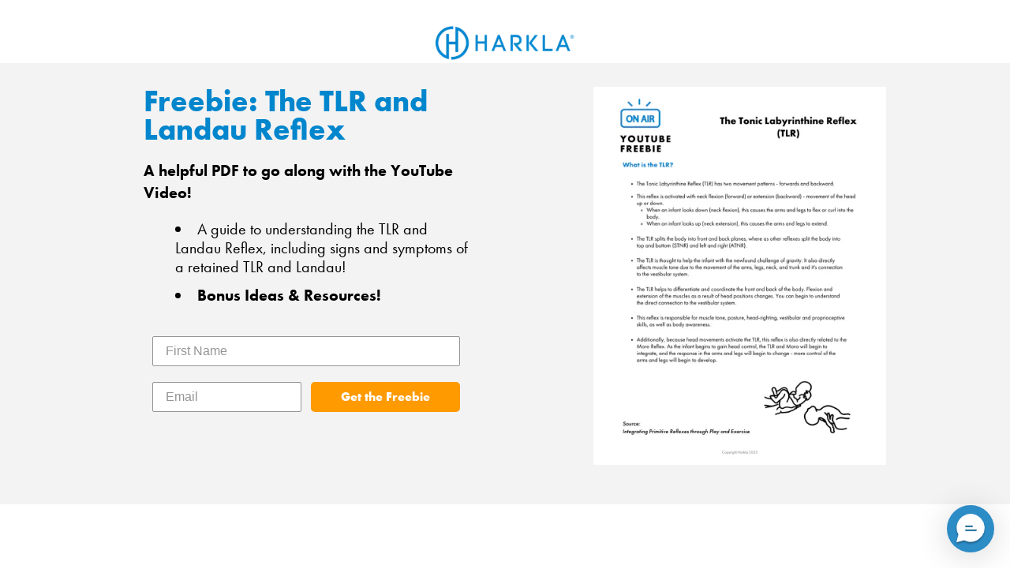

--- FILE ---
content_type: text/html; charset=utf-8
request_url: https://harkla.co/pages/opt-in-yt-freebie-tlr-and-landau-reflex
body_size: 41420
content:



 <!DOCTYPE html>
<!--[if lt IE 7 ]><html class="ie ie6" lang="en"> <![endif]-->
<!--[if IE 7 ]><html class="ie ie7" lang="en"> <![endif]-->
<!--[if IE 8 ]><html class="ie ie8" lang="en"> <![endif]-->
<!--[if IE 9 ]><html class="ie ie9" lang="en"> <![endif]-->
<!--[if (gte IE 10)|!(IE)]><!--><html lang="en"> <!--<![endif]-->
<head> <script>
  /* >> Heatmap.com :: Snippet << */
  (function (h,e,a,t,m,ap) {
    (h._heatmap_paq = []).push([ 'setTrackerUrl', (h.heatUrl = e) + a]);
    h.hErrorLogs=h.hErrorLogs || []; ap=t.createElement('script'); 
    ap.src=h.heatUrl+'preprocessor.min.js?sid='+m; 
    ap.defer=true; t.head.appendChild(ap);
    ['error', 'unhandledrejection'].forEach(function (ty) {
        h.addEventListener(ty, function (et) { h.hErrorLogs.push({ type: ty, event: et }); });
    });
  })(window,'https://dashboard.heatmap.com/','heatmap.php',document,2365);</script> <!-- Google Tag Manager --> <script>(function(w,d,s,l,i){w[l]=w[l]||[];w[l].push({'gtm.start':
                                                        new Date().getTime(),event:'gtm.js'});var f=d.getElementsByTagName(s)[0],
    j=d.createElement(s),dl=l!='dataLayer'?'&l='+l:'';j.async=true;j.src=
      'https://www.googletagmanager.com/gtm.js?id='+i+dl;f.parentNode.insertBefore(j,f);
                              })(window,document,'script','dataLayer','GTM-KWBZMWJ');</script> <!-- End Google Tag Manager --> <meta charset="utf-8"> <meta name="robots" content="index, follow"> <title>
    Opt In - YT Freebie: TLR and Landau Reflex
</title> <meta name="description" content="Freebie: The TLR and Landau Reflex A helpful PDF to go along with the YouTube Video! A guide to understanding the TLR and Landau Reflex, including signs and symptoms of a retained TLR and Landau! Bonus Ideas &amp;amp; Resources! Sensory Strategies From Harkla&#39;s In-House Experts RACHEL HARRINGTON, COTA/L, AC JESSICA HILL, COTA/L We are two very passionate Certified Occupational Therapy Assistants who specialize in Sensory Integration and Primitive Reflex Integration. After over 6 years of working with children in outpatient settings, we realized we wanted to bring our expertise to more families and therapists. With this mission in mind, we started the All Things Sensory Podcast, and have been creating in-depth trainings to help children with sensory challenges and retained primitive reflexes. We hope the Holiday Sensory Survival Guide can make the holidays a blast for your sensory kiddo and an enjoyable time for you as a parent! Rachel Harrington (COTA/L, AC) Jessica Hill (COTA/L) Sensory Strategies From Harkla&#39;s In-House Experts RACHEL HARRINGTON, COTA/L, AC JESSICA HILL, COTA/L We are two very passionate Certified Occupational Therapy Assistants who specialize in Sensory Integration and Primitive Reflex Integration. After over 6 years of working with children in outpatient settings, we realized we wanted to bring our expertise to more families and therapists. With this mission in mind, we started the All Things Sensory Podcast, and have been creating in-depth trainings to help children with sensory challenges and retained primitive reflexes. We hope the Holiday Sensory Survival Guide can make the holidays a blast for your sensory kiddo and an enjoyable time for you as a parent! Rachel Harrington (COTA/L, AC) Jessica Hill (COTA/L) Life-Changing Advice For Sensory &amp;amp; Special Needs Families EFFECTIVE IN ACTUALLY HELPING FAMILIEs “Rachel is someone who is really effective in actually helping families find solutions for sensory challenged kids.” KATIE, WELLNESS MAMA AMAZING CONTENT! &quot;Just want to say thank you from the bottom of my heart for sharing this with me. I am so thankful that I&#39;ve been able to download all your amazing content!&quot; MARY, HARKLA CUSTOMER effective in actually helping families “Rachel is someone who is really effective in actually helping families find solutions for sensory challenged kids.” Katie, Wellness Mama Amazing Content! &quot;Just want to say thank you from the bottom of my heart for sharing this with me. I am so thankful that I&#39;ve been able to download all your amazing content!&quot; Mary, Harkla Customer Harkla Has Been Featured In: Get the freebie and become a Child Development Rockstar! window.__gemStoreData = {};window.__gemStoreData.gemKeyValid = {};window.__gemStoreData.gemKeyValid.bestWayAddToCart = 1;">




  

<meta name="author" content="Harkla">
<meta property="og:url" content="https://harkla.co/pages/opt-in-yt-freebie-tlr-and-landau-reflex">
<meta property="og:site_name" content="Harkla"> <meta property="og:type" content="article"> <meta property="og:title" content="Opt In - YT Freebie: TLR and Landau Reflex"> <meta property="og:image" content="http://ucarecdn.com/af9c556c-3e2e-4ddb-9c2b-97bb0cd2e307/-/format/auto/-/preview/120x120/-/quality/lighter/HARKLA-Logo-01-RegisteredTM.png"> <meta property="og:image:secure_url" content="https://ucarecdn.com/af9c556c-3e2e-4ddb-9c2b-97bb0cd2e307/-/format/auto/-/preview/120x120/-/quality/lighter/HARKLA-Logo-01-RegisteredTM.png"> <meta property="og:description" content="Freebie: The TLR and Landau Reflex A helpful PDF to go along with the YouTube Video! A guide to understanding the TLR and Landau Reflex, including signs and symptoms of a retained TLR and Landau! Bonus Ideas &amp;amp; Resources! Sensory Strategies From Harkla&#39;s In-House Experts RACHEL HARRINGTON, COTA/L, AC JESSICA HILL, COTA/L We are two very passionate Certified Occupational Therapy Assistants who specialize in Sensory Integration and Primitive Reflex Integration. After over 6 years of working with children in outpatient settings, we realized we wanted to bring our expertise to more families and therapists. With this mission in mind, we started the All Things Sensory Podcast, and have been creating in-depth trainings to help children with sensory challenges and retained primitive reflexes. We hope the Holiday Sensory Survival Guide can make the holidays a blast for your sensory kiddo and an enjoyable time for you as a parent! Rachel Harrington (COTA/L, AC) Jessica Hill (COTA/L) Sensory Strategies From Harkla&#39;s In-House Experts RACHEL HARRINGTON, COTA/L, AC JESSICA HILL, COTA/L We are two very passionate Certified Occupational Therapy Assistants who specialize in Sensory Integration and Primitive Reflex Integration. After over 6 years of working with children in outpatient settings, we realized we wanted to bring our expertise to more families and therapists. With this mission in mind, we started the All Things Sensory Podcast, and have been creating in-depth trainings to help children with sensory challenges and retained primitive reflexes. We hope the Holiday Sensory Survival Guide can make the holidays a blast for your sensory kiddo and an enjoyable time for you as a parent! Rachel Harrington (COTA/L, AC) Jessica Hill (COTA/L) Life-Changing Advice For Sensory &amp;amp; Special Needs Families EFFECTIVE IN ACTUALLY HELPING FAMILIEs “Rachel is someone who is really effective in actually helping families find solutions for sensory challenged kids.” KATIE, WELLNESS MAMA AMAZING CONTENT! &quot;Just want to say thank you from the bottom of my heart for sharing this with me. I am so thankful that I&#39;ve been able to download all your amazing content!&quot; MARY, HARKLA CUSTOMER effective in actually helping families “Rachel is someone who is really effective in actually helping families find solutions for sensory challenged kids.” Katie, Wellness Mama Amazing Content! &quot;Just want to say thank you from the bottom of my heart for sharing this with me. I am so thankful that I&#39;ve been able to download all your amazing content!&quot; Mary, Harkla Customer Harkla Has Been Featured In: Get the freebie and become a Child Development Rockstar! window.__gemStoreData = {};window.__gemStoreData.gemKeyValid = {};window.__gemStoreData.gemKeyValid.bestWayAddToCart = 1;">




<meta name="twitter:card" content="summary"> <!-- Mobile Specific Metas --> <meta name="HandheldFriendly" content="True"> <meta name="MobileOptimized" content="320"> <meta name="viewport" content="width=device-width,initial-scale=1"> <meta name="theme-color" content="#ffffff"> <link rel="shortcut icon" type="image/x-icon" href="//harkla.co/cdn/shop/files/HARKLA-Icon_copy_32x32.png"> <link rel="canonical" href="https://harkla.co/pages/opt-in-yt-freebie-tlr-and-landau-reflex" /> <script>
    /* lazysizes */
    !function(a,b){var c=b(a,a.document);a.lazySizes=c,"object"==typeof module&&module.exports&&(module.exports=c)}(window,function(a,b){"use strict";if(b.getElementsByClassName){var c,d=b.documentElement,e=a.Date,f=a.HTMLPictureElement,g="addEventListener",h="getAttribute",i=a[g],j=a.setTimeout,k=a.requestAnimationFrame||j,l=a.requestIdleCallback,m=/^picture$/i,n=["load","error","lazyincluded","_lazyloaded"],o={},p=Array.prototype.forEach,q=function(a,b){return o[b]||(o[b]=new RegExp("(\\s|^)"+b+"(\\s|$)")),o[b].test(a[h]("class")||"")&&o[b]},r=function(a,b){q(a,b)||a.setAttribute("class",(a[h]("class")||"").trim()+" "+b)},s=function(a,b){var c;(c=q(a,b))&&a.setAttribute("class",(a[h]("class")||"").replace(c," "))},t=function(a,b,c){var d=c?g:"removeEventListener";c&&t(a,b),n.forEach(function(c){a[d](c,b)})},u=function(a,c,d,e,f){var g=b.createEvent("CustomEvent");return g.initCustomEvent(c,!e,!f,d||{}),a.dispatchEvent(g),g},v=function(b,d){var e;!f&&(e=a.picturefill||c.pf)?e({reevaluate:!0,elements:[b]}):d&&d.src&&(b.src=d.src)},w=function(a,b){return(getComputedStyle(a,null)||{})[b]},x=function(a,b,d){for(d=d||a.offsetWidth;d<c.minSize&&b&&!a._lazysizesWidth;)d=b.offsetWidth,b=b.parentNode;return d},y=function(){var a,c,d=[],e=[],f=d,g=function(){var b=f;for(f=d.length?e:d,a=!0,c=!1;b.length;)b.shift()();a=!1},h=function(d,e){a&&!e?d.apply(this,arguments):(f.push(d),c||(c=!0,(b.hidden?j:k)(g)))};return h._lsFlush=g,h}(),z=function(a,b){return b?function(){y(a)}:function(){var b=this,c=arguments;y(function(){a.apply(b,c)})}},A=function(a){var b,c=0,d=125,f=666,g=f,h=function(){b=!1,c=e.now(),a()},i=l?function(){l(h,{timeout:g}),g!==f&&(g=f)}:z(function(){j(h)},!0);return function(a){var f;(a=a===!0)&&(g=44),b||(b=!0,f=d-(e.now()-c),0>f&&(f=0),a||9>f&&l?i():j(i,f))}},B=function(a){var b,c,d=99,f=function(){b=null,a()},g=function(){var a=e.now()-c;d>a?j(g,d-a):(l||f)(f)};return function(){c=e.now(),b||(b=j(g,d))}},C=function(){var f,k,l,n,o,x,C,E,F,G,H,I,J,K,L,M=/^img$/i,N=/^iframe$/i,O="onscroll"in a&&!/glebot/.test(navigator.userAgent),P=0,Q=0,R=0,S=-1,T=function(a){R--,a&&a.target&&t(a.target,T),(!a||0>R||!a.target)&&(R=0)},U=function(a,c){var e,f=a,g="hidden"==w(b.body,"visibility")||"hidden"!=w(a,"visibility");for(F-=c,I+=c,G-=c,H+=c;g&&(f=f.offsetParent)&&f!=b.body&&f!=d;)g=(w(f,"opacity")||1)>0,g&&"visible"!=w(f,"overflow")&&(e=f.getBoundingClientRect(),g=H>e.left&&G<e.right&&I>e.top-1&&F<e.bottom+1);return g},V=function(){var a,e,g,i,j,m,n,p,q;if((o=c.loadMode)&&8>R&&(a=f.length)){e=0,S++,null==K&&("expand"in c||(c.expand=d.clientHeight>500&&d.clientWidth>500?500:370),J=c.expand,K=J*c.expFactor),K>Q&&1>R&&S>2&&o>2&&!b.hidden?(Q=K,S=0):Q=o>1&&S>1&&6>R?J:P;for(;a>e;e++)if(f[e]&&!f[e]._lazyRace)if(O)if((p=f[e][h]("data-expand"))&&(m=1*p)||(m=Q),q!==m&&(C=innerWidth+m*L,E=innerHeight+m,n=-1*m,q=m),g=f[e].getBoundingClientRect(),(I=g.bottom)>=n&&(F=g.top)<=E&&(H=g.right)>=n*L&&(G=g.left)<=C&&(I||H||G||F)&&(l&&3>R&&!p&&(3>o||4>S)||U(f[e],m))){if(ba(f[e]),j=!0,R>9)break}else!j&&l&&!i&&4>R&&4>S&&o>2&&(k[0]||c.preloadAfterLoad)&&(k[0]||!p&&(I||H||G||F||"auto"!=f[e][h](c.sizesAttr)))&&(i=k[0]||f[e]);else ba(f[e]);i&&!j&&ba(i)}},W=A(V),X=function(a){r(a.target,c.loadedClass),s(a.target,c.loadingClass),t(a.target,Z)},Y=z(X),Z=function(a){Y({target:a.target})},$=function(a,b){try{a.contentWindow.location.replace(b)}catch(c){a.src=b}},_=function(a){var b,d,e=a[h](c.srcsetAttr);(b=c.customMedia[a[h]("data-media")||a[h]("media")])&&a.setAttribute("media",b),e&&a.setAttribute("srcset",e),b&&(d=a.parentNode,d.insertBefore(a.cloneNode(),a),d.removeChild(a))},aa=z(function(a,b,d,e,f){var g,i,k,l,o,q;(o=u(a,"lazybeforeunveil",b)).defaultPrevented||(e&&(d?r(a,c.autosizesClass):a.setAttribute("sizes",e)),i=a[h](c.srcsetAttr),g=a[h](c.srcAttr),f&&(k=a.parentNode,l=k&&m.test(k.nodeName||"")),q=b.firesLoad||"src"in a&&(i||g||l),o={target:a},q&&(t(a,T,!0),clearTimeout(n),n=j(T,2500),r(a,c.loadingClass),t(a,Z,!0)),l&&p.call(k.getElementsByTagName("source"),_),i?a.setAttribute("srcset",i):g&&!l&&(N.test(a.nodeName)?$(a,g):a.src=g),(i||l)&&v(a,{src:g})),a._lazyRace&&delete a._lazyRace,s(a,c.lazyClass),y(function(){(!q||a.complete&&a.naturalWidth>1)&&(q?T(o):R--,X(o))},!0)}),ba=function(a){var b,d=M.test(a.nodeName),e=d&&(a[h](c.sizesAttr)||a[h]("sizes")),f="auto"==e;(!f&&l||!d||!a.src&&!a.srcset||a.complete||q(a,c.errorClass))&&(b=u(a,"lazyunveilread").detail,f&&D.updateElem(a,!0,a.offsetWidth),a._lazyRace=!0,R++,aa(a,b,f,e,d))},ca=function(){if(!l){if(e.now()-x<999)return void j(ca,999);var a=B(function(){c.loadMode=3,W()});l=!0,c.loadMode=3,W(),i("scroll",function(){3==c.loadMode&&(c.loadMode=2),a()},!0)}};return{_:function(){x=e.now(),f=b.getElementsByClassName(c.lazyClass),k=b.getElementsByClassName(c.lazyClass+" "+c.preloadClass),L=c.hFac,i("scroll",W,!0),i("resize",W,!0),a.MutationObserver?new MutationObserver(W).observe(d,{childList:!0,subtree:!0,attributes:!0}):(d[g]("DOMNodeInserted",W,!0),d[g]("DOMAttrModified",W,!0),setInterval(W,999)),i("hashchange",W,!0),["focus","mouseover","click","load","transitionend","animationend","webkitAnimationEnd"].forEach(function(a){b[g](a,W,!0)}),/d$|^c/.test(b.readyState)?ca():(i("load",ca),b[g]("DOMContentLoaded",W),j(ca,2e4)),f.length?(V(),y._lsFlush()):W()},checkElems:W,unveil:ba}}(),D=function(){var a,d=z(function(a,b,c,d){var e,f,g;if(a._lazysizesWidth=d,d+="px",a.setAttribute("sizes",d),m.test(b.nodeName||""))for(e=b.getElementsByTagName("source"),f=0,g=e.length;g>f;f++)e[f].setAttribute("sizes",d);c.detail.dataAttr||v(a,c.detail)}),e=function(a,b,c){var e,f=a.parentNode;f&&(c=x(a,f,c),e=u(a,"lazybeforesizes",{width:c,dataAttr:!!b}),e.defaultPrevented||(c=e.detail.width,c&&c!==a._lazysizesWidth&&d(a,f,e,c)))},f=function(){var b,c=a.length;if(c)for(b=0;c>b;b++)e(a[b])},g=B(f);return{_:function(){a=b.getElementsByClassName(c.autosizesClass),i("resize",g)},checkElems:g,updateElem:e}}(),E=function(){E.i||(E.i=!0,D._(),C._())};return function(){var b,d={lazyClass:"lazyload",loadedClass:"lazyloaded",loadingClass:"lazyloading",preloadClass:"lazypreload",errorClass:"lazyerror",autosizesClass:"lazyautosizes",srcAttr:"data-src",srcsetAttr:"data-srcset",sizesAttr:"data-sizes",minSize:40,customMedia:{},init:!0,expFactor:1.5,hFac:.8,loadMode:2};c=a.lazySizesConfig||a.lazysizesConfig||{};for(b in d)b in c||(c[b]=d[b]);a.lazySizesConfig=c,j(function(){c.init&&E()})}(),{cfg:c,autoSizer:D,loader:C,init:E,uP:v,aC:r,rC:s,hC:q,fire:u,gW:x,rAF:y}}});</script> <link rel="stylesheet" href="//use.typekit.net/ddk5evl.css"> <link rel="stylesheet" href="//harkla.co/cdn/shop/t/145/assets/styles.scss.css?v=89946881272995522991768399844"> <link rel="stylesheet" href="//harkla.co/cdn/shop/t/145/assets/custom.scss.css?v=100867135362381409281768399840"> <link rel="stylesheet" href="//harkla.co/cdn/shop/t/145/assets/page-about.scss?v=81380"> <script>window.performance && window.performance.mark && window.performance.mark('shopify.content_for_header.start');</script><meta name="google-site-verification" content="DNqYEkJYYuuFrHgdu0Kkrf5MgxyfKKlkIgrBtfy8lRE">
<meta name="google-site-verification" content="eKNOhyZyQexOGXPxkasYBZWtE1MBZaDdY8LQ4fLxfys">
<meta name="facebook-domain-verification" content="ybctz1yxauz7mu8lwlwiuoaalsmwvz">
<meta id="shopify-digital-wallet" name="shopify-digital-wallet" content="/13809417/digital_wallets/dialog">
<meta name="shopify-checkout-api-token" content="50a44dabc226d7d4b9e79e392b344cf9">
<meta id="in-context-paypal-metadata" data-shop-id="13809417" data-venmo-supported="false" data-environment="production" data-locale="en_US" data-paypal-v4="true" data-currency="USD">
<script async="async" src="/checkouts/internal/preloads.js?locale=en-US"></script>
<link rel="preconnect" href="https://shop.app" crossorigin="anonymous">
<script async="async" src="https://shop.app/checkouts/internal/preloads.js?locale=en-US&shop_id=13809417" crossorigin="anonymous"></script>
<script id="apple-pay-shop-capabilities" type="application/json">{"shopId":13809417,"countryCode":"US","currencyCode":"USD","merchantCapabilities":["supports3DS"],"merchantId":"gid:\/\/shopify\/Shop\/13809417","merchantName":"Harkla","requiredBillingContactFields":["postalAddress","email"],"requiredShippingContactFields":["postalAddress","email"],"shippingType":"shipping","supportedNetworks":["visa","masterCard","amex","discover","elo","jcb"],"total":{"type":"pending","label":"Harkla","amount":"1.00"},"shopifyPaymentsEnabled":true,"supportsSubscriptions":true}</script>
<script id="shopify-features" type="application/json">{"accessToken":"50a44dabc226d7d4b9e79e392b344cf9","betas":["rich-media-storefront-analytics"],"domain":"harkla.co","predictiveSearch":true,"shopId":13809417,"locale":"en"}</script>
<script>var Shopify = Shopify || {};
Shopify.shop = "harkla.myshopify.com";
Shopify.locale = "en";
Shopify.currency = {"active":"USD","rate":"1.0"};
Shopify.country = "US";
Shopify.theme = {"name":"New Evergreen 2026 - 10 Year Anniversary Sale ","id":158733271296,"schema_name":"Turbo","schema_version":"2.1.4","theme_store_id":null,"role":"main"};
Shopify.theme.handle = "null";
Shopify.theme.style = {"id":null,"handle":null};
Shopify.cdnHost = "harkla.co/cdn";
Shopify.routes = Shopify.routes || {};
Shopify.routes.root = "/";</script>
<script type="module">!function(o){(o.Shopify=o.Shopify||{}).modules=!0}(window);</script>
<script>!function(o){function n(){var o=[];function n(){o.push(Array.prototype.slice.apply(arguments))}return n.q=o,n}var t=o.Shopify=o.Shopify||{};t.loadFeatures=n(),t.autoloadFeatures=n()}(window);</script>
<script>
  window.ShopifyPay = window.ShopifyPay || {};
  window.ShopifyPay.apiHost = "shop.app\/pay";
  window.ShopifyPay.redirectState = null;
</script>
<script id="shop-js-analytics" type="application/json">{"pageType":"page"}</script>
<script defer="defer" async type="module" src="//harkla.co/cdn/shopifycloud/shop-js/modules/v2/client.init-shop-cart-sync_BT-GjEfc.en.esm.js"></script>
<script defer="defer" async type="module" src="//harkla.co/cdn/shopifycloud/shop-js/modules/v2/chunk.common_D58fp_Oc.esm.js"></script>
<script defer="defer" async type="module" src="//harkla.co/cdn/shopifycloud/shop-js/modules/v2/chunk.modal_xMitdFEc.esm.js"></script>
<script type="module">
  await import("//harkla.co/cdn/shopifycloud/shop-js/modules/v2/client.init-shop-cart-sync_BT-GjEfc.en.esm.js");
await import("//harkla.co/cdn/shopifycloud/shop-js/modules/v2/chunk.common_D58fp_Oc.esm.js");
await import("//harkla.co/cdn/shopifycloud/shop-js/modules/v2/chunk.modal_xMitdFEc.esm.js");

  window.Shopify.SignInWithShop?.initShopCartSync?.({"fedCMEnabled":true,"windoidEnabled":true});

</script>
<script>
  window.Shopify = window.Shopify || {};
  if (!window.Shopify.featureAssets) window.Shopify.featureAssets = {};
  window.Shopify.featureAssets['shop-js'] = {"shop-cart-sync":["modules/v2/client.shop-cart-sync_DZOKe7Ll.en.esm.js","modules/v2/chunk.common_D58fp_Oc.esm.js","modules/v2/chunk.modal_xMitdFEc.esm.js"],"init-fed-cm":["modules/v2/client.init-fed-cm_B6oLuCjv.en.esm.js","modules/v2/chunk.common_D58fp_Oc.esm.js","modules/v2/chunk.modal_xMitdFEc.esm.js"],"shop-cash-offers":["modules/v2/client.shop-cash-offers_D2sdYoxE.en.esm.js","modules/v2/chunk.common_D58fp_Oc.esm.js","modules/v2/chunk.modal_xMitdFEc.esm.js"],"shop-login-button":["modules/v2/client.shop-login-button_QeVjl5Y3.en.esm.js","modules/v2/chunk.common_D58fp_Oc.esm.js","modules/v2/chunk.modal_xMitdFEc.esm.js"],"pay-button":["modules/v2/client.pay-button_DXTOsIq6.en.esm.js","modules/v2/chunk.common_D58fp_Oc.esm.js","modules/v2/chunk.modal_xMitdFEc.esm.js"],"shop-button":["modules/v2/client.shop-button_DQZHx9pm.en.esm.js","modules/v2/chunk.common_D58fp_Oc.esm.js","modules/v2/chunk.modal_xMitdFEc.esm.js"],"avatar":["modules/v2/client.avatar_BTnouDA3.en.esm.js"],"init-windoid":["modules/v2/client.init-windoid_CR1B-cfM.en.esm.js","modules/v2/chunk.common_D58fp_Oc.esm.js","modules/v2/chunk.modal_xMitdFEc.esm.js"],"init-shop-for-new-customer-accounts":["modules/v2/client.init-shop-for-new-customer-accounts_C_vY_xzh.en.esm.js","modules/v2/client.shop-login-button_QeVjl5Y3.en.esm.js","modules/v2/chunk.common_D58fp_Oc.esm.js","modules/v2/chunk.modal_xMitdFEc.esm.js"],"init-shop-email-lookup-coordinator":["modules/v2/client.init-shop-email-lookup-coordinator_BI7n9ZSv.en.esm.js","modules/v2/chunk.common_D58fp_Oc.esm.js","modules/v2/chunk.modal_xMitdFEc.esm.js"],"init-shop-cart-sync":["modules/v2/client.init-shop-cart-sync_BT-GjEfc.en.esm.js","modules/v2/chunk.common_D58fp_Oc.esm.js","modules/v2/chunk.modal_xMitdFEc.esm.js"],"shop-toast-manager":["modules/v2/client.shop-toast-manager_DiYdP3xc.en.esm.js","modules/v2/chunk.common_D58fp_Oc.esm.js","modules/v2/chunk.modal_xMitdFEc.esm.js"],"init-customer-accounts":["modules/v2/client.init-customer-accounts_D9ZNqS-Q.en.esm.js","modules/v2/client.shop-login-button_QeVjl5Y3.en.esm.js","modules/v2/chunk.common_D58fp_Oc.esm.js","modules/v2/chunk.modal_xMitdFEc.esm.js"],"init-customer-accounts-sign-up":["modules/v2/client.init-customer-accounts-sign-up_iGw4briv.en.esm.js","modules/v2/client.shop-login-button_QeVjl5Y3.en.esm.js","modules/v2/chunk.common_D58fp_Oc.esm.js","modules/v2/chunk.modal_xMitdFEc.esm.js"],"shop-follow-button":["modules/v2/client.shop-follow-button_CqMgW2wH.en.esm.js","modules/v2/chunk.common_D58fp_Oc.esm.js","modules/v2/chunk.modal_xMitdFEc.esm.js"],"checkout-modal":["modules/v2/client.checkout-modal_xHeaAweL.en.esm.js","modules/v2/chunk.common_D58fp_Oc.esm.js","modules/v2/chunk.modal_xMitdFEc.esm.js"],"shop-login":["modules/v2/client.shop-login_D91U-Q7h.en.esm.js","modules/v2/chunk.common_D58fp_Oc.esm.js","modules/v2/chunk.modal_xMitdFEc.esm.js"],"lead-capture":["modules/v2/client.lead-capture_BJmE1dJe.en.esm.js","modules/v2/chunk.common_D58fp_Oc.esm.js","modules/v2/chunk.modal_xMitdFEc.esm.js"],"payment-terms":["modules/v2/client.payment-terms_Ci9AEqFq.en.esm.js","modules/v2/chunk.common_D58fp_Oc.esm.js","modules/v2/chunk.modal_xMitdFEc.esm.js"]};
</script>
<script>(function() {
  var isLoaded = false;
  function asyncLoad() {
    if (isLoaded) return;
    isLoaded = true;
    var urls = ["https:\/\/cdn.506.io\/eg\/script.js?shop=harkla.myshopify.com","https:\/\/cdn.richpanel.com\/js\/richpanel_shopify_script.js?appClientId=harkla2661\u0026tenantId=harkla266\u0026shop=harkla.myshopify.com\u0026shop=harkla.myshopify.com","https:\/\/sdk.postscript.io\/sdk-script-loader.bundle.js?shopId=17220\u0026shop=harkla.myshopify.com"];
    for (var i = 0; i <urls.length; i++) {
      var s = document.createElement('script');
      s.type = 'text/javascript';
      s.async = true;
      s.src = urls[i];
      var x = document.getElementsByTagName('script')[0];
      x.parentNode.insertBefore(s, x);
    }
  };
  if(window.attachEvent) {
    window.attachEvent('onload', asyncLoad);
  } else {
    window.addEventListener('load', asyncLoad, false);
  }
})();</script>
<script id="__st">var __st={"a":13809417,"offset":-25200,"reqid":"4371c8dd-fcb0-438a-93f5-6a8db47b29b0-1769382403","pageurl":"harkla.co\/pages\/opt-in-yt-freebie-tlr-and-landau-reflex","s":"pages-103338508544","u":"248619726677","p":"page","rtyp":"page","rid":103338508544};</script>
<script>window.ShopifyPaypalV4VisibilityTracking = true;</script>
<script id="captcha-bootstrap">!function(){'use strict';const t='contact',e='account',n='new_comment',o=[[t,t],['blogs',n],['comments',n],[t,'customer']],c=[[e,'customer_login'],[e,'guest_login'],[e,'recover_customer_password'],[e,'create_customer']],r=t=>t.map((([t,e])=>`form[action*='/${t}']:not([data-nocaptcha='true']) input[name='form_type'][value='${e}']`)).join(','),a=t=>()=>t?[...document.querySelectorAll(t)].map((t=>t.form)):[];function s(){const t=[...o],e=r(t);return a(e)}const i='password',u='form_key',d=['recaptcha-v3-token','g-recaptcha-response','h-captcha-response',i],f=()=>{try{return window.sessionStorage}catch{return}},m='__shopify_v',_=t=>t.elements[u];function p(t,e,n=!1){try{const o=window.sessionStorage,c=JSON.parse(o.getItem(e)),{data:r}=function(t){const{data:e,action:n}=t;return t[m]||n?{data:e,action:n}:{data:t,action:n}}(c);for(const[e,n]of Object.entries(r))t.elements[e]&&(t.elements[e].value=n);n&&o.removeItem(e)}catch(o){console.error('form repopulation failed',{error:o})}}const l='form_type',E='cptcha';function T(t){t.dataset[E]=!0}const w=window,h=w.document,L='Shopify',v='ce_forms',y='captcha';let A=!1;((t,e)=>{const n=(g='f06e6c50-85a8-45c8-87d0-21a2b65856fe',I='https://cdn.shopify.com/shopifycloud/storefront-forms-hcaptcha/ce_storefront_forms_captcha_hcaptcha.v1.5.2.iife.js',D={infoText:'Protected by hCaptcha',privacyText:'Privacy',termsText:'Terms'},(t,e,n)=>{const o=w[L][v],c=o.bindForm;if(c)return c(t,g,e,D).then(n);var r;o.q.push([[t,g,e,D],n]),r=I,A||(h.body.append(Object.assign(h.createElement('script'),{id:'captcha-provider',async:!0,src:r})),A=!0)});var g,I,D;w[L]=w[L]||{},w[L][v]=w[L][v]||{},w[L][v].q=[],w[L][y]=w[L][y]||{},w[L][y].protect=function(t,e){n(t,void 0,e),T(t)},Object.freeze(w[L][y]),function(t,e,n,w,h,L){const[v,y,A,g]=function(t,e,n){const i=e?o:[],u=t?c:[],d=[...i,...u],f=r(d),m=r(i),_=r(d.filter((([t,e])=>n.includes(e))));return[a(f),a(m),a(_),s()]}(w,h,L),I=t=>{const e=t.target;return e instanceof HTMLFormElement?e:e&&e.form},D=t=>v().includes(t);t.addEventListener('submit',(t=>{const e=I(t);if(!e)return;const n=D(e)&&!e.dataset.hcaptchaBound&&!e.dataset.recaptchaBound,o=_(e),c=g().includes(e)&&(!o||!o.value);(n||c)&&t.preventDefault(),c&&!n&&(function(t){try{if(!f())return;!function(t){const e=f();if(!e)return;const n=_(t);if(!n)return;const o=n.value;o&&e.removeItem(o)}(t);const e=Array.from(Array(32),(()=>Math.random().toString(36)[2])).join('');!function(t,e){_(t)||t.append(Object.assign(document.createElement('input'),{type:'hidden',name:u})),t.elements[u].value=e}(t,e),function(t,e){const n=f();if(!n)return;const o=[...t.querySelectorAll(`input[type='${i}']`)].map((({name:t})=>t)),c=[...d,...o],r={};for(const[a,s]of new FormData(t).entries())c.includes(a)||(r[a]=s);n.setItem(e,JSON.stringify({[m]:1,action:t.action,data:r}))}(t,e)}catch(e){console.error('failed to persist form',e)}}(e),e.submit())}));const S=(t,e)=>{t&&!t.dataset[E]&&(n(t,e.some((e=>e===t))),T(t))};for(const o of['focusin','change'])t.addEventListener(o,(t=>{const e=I(t);D(e)&&S(e,y())}));const B=e.get('form_key'),M=e.get(l),P=B&&M;t.addEventListener('DOMContentLoaded',(()=>{const t=y();if(P)for(const e of t)e.elements[l].value===M&&p(e,B);[...new Set([...A(),...v().filter((t=>'true'===t.dataset.shopifyCaptcha))])].forEach((e=>S(e,t)))}))}(h,new URLSearchParams(w.location.search),n,t,e,['guest_login'])})(!0,!0)}();</script>
<script integrity="sha256-4kQ18oKyAcykRKYeNunJcIwy7WH5gtpwJnB7kiuLZ1E=" data-source-attribution="shopify.loadfeatures" defer="defer" src="//harkla.co/cdn/shopifycloud/storefront/assets/storefront/load_feature-a0a9edcb.js" crossorigin="anonymous"></script>
<script crossorigin="anonymous" defer="defer" src="//harkla.co/cdn/shopifycloud/storefront/assets/shopify_pay/storefront-65b4c6d7.js?v=20250812"></script>
<script data-source-attribution="shopify.dynamic_checkout.dynamic.init">var Shopify=Shopify||{};Shopify.PaymentButton=Shopify.PaymentButton||{isStorefrontPortableWallets:!0,init:function(){window.Shopify.PaymentButton.init=function(){};var t=document.createElement("script");t.src="https://harkla.co/cdn/shopifycloud/portable-wallets/latest/portable-wallets.en.js",t.type="module",document.head.appendChild(t)}};
</script>
<script data-source-attribution="shopify.dynamic_checkout.buyer_consent">
  function portableWalletsHideBuyerConsent(e){var t=document.getElementById("shopify-buyer-consent"),n=document.getElementById("shopify-subscription-policy-button");t&&n&&(t.classList.add("hidden"),t.setAttribute("aria-hidden","true"),n.removeEventListener("click",e))}function portableWalletsShowBuyerConsent(e){var t=document.getElementById("shopify-buyer-consent"),n=document.getElementById("shopify-subscription-policy-button");t&&n&&(t.classList.remove("hidden"),t.removeAttribute("aria-hidden"),n.addEventListener("click",e))}window.Shopify?.PaymentButton&&(window.Shopify.PaymentButton.hideBuyerConsent=portableWalletsHideBuyerConsent,window.Shopify.PaymentButton.showBuyerConsent=portableWalletsShowBuyerConsent);
</script>
<script data-source-attribution="shopify.dynamic_checkout.cart.bootstrap">document.addEventListener("DOMContentLoaded",(function(){function t(){return document.querySelector("shopify-accelerated-checkout-cart, shopify-accelerated-checkout")}if(t())Shopify.PaymentButton.init();else{new MutationObserver((function(e,n){t()&&(Shopify.PaymentButton.init(),n.disconnect())})).observe(document.body,{childList:!0,subtree:!0})}}));
</script>
<link id="shopify-accelerated-checkout-styles" rel="stylesheet" media="screen" href="https://harkla.co/cdn/shopifycloud/portable-wallets/latest/accelerated-checkout-backwards-compat.css" crossorigin="anonymous">
<style id="shopify-accelerated-checkout-cart">
        #shopify-buyer-consent {
  margin-top: 1em;
  display: inline-block;
  width: 100%;
}

#shopify-buyer-consent.hidden {
  display: none;
}

#shopify-subscription-policy-button {
  background: none;
  border: none;
  padding: 0;
  text-decoration: underline;
  font-size: inherit;
  cursor: pointer;
}

#shopify-subscription-policy-button::before {
  box-shadow: none;
}

      </style>

<script>window.performance && window.performance.mark && window.performance.mark('shopify.content_for_header.end');</script> <!-- Casey Added Scripts --> <meta name="google-site-verification" content="eKNOhyZyQexOGXPxkasYBZWtE1MBZaDdY8LQ4fLxfys" /> <meta name="ahrefs-site-verification" content="a1e514bdb6b3317ddf77f80d3cabe2f31925b1a040f53a005fd9e51c704c42c3"> <script src="//harkla.co/cdn/shop/t/145/assets/jquery.min.js"></script> <script data-cfasync="false" type="text/javascript" async src=""></script>
  
<!-- Start of Judge.me Core -->
<link rel="dns-prefetch" href="https://cdn.judge.me/">
<script data-cfasync='false' class='jdgm-settings-script'>window.jdgmSettings={"pagination":5,"disable_web_reviews":false,"badge_no_review_text":"No reviews","badge_n_reviews_text":"{{ n }} review/reviews","hide_badge_preview_if_no_reviews":false,"badge_hide_text":false,"enforce_center_preview_badge":false,"widget_title":"Customer Reviews","widget_open_form_text":"Write a review","widget_close_form_text":"Cancel review","widget_refresh_page_text":"Refresh page","widget_summary_text":"Based on {{ number_of_reviews }} review/reviews","widget_no_review_text":"Be the first to write a review","widget_name_field_text":"Display name","widget_verified_name_field_text":"Verified Name (public)","widget_name_placeholder_text":"Display name","widget_required_field_error_text":"This field is required.","widget_email_field_text":"Email address","widget_verified_email_field_text":"Verified Email (private, can not be edited)","widget_email_placeholder_text":"Your email address","widget_email_field_error_text":"Please enter a valid email address.","widget_rating_field_text":"Rating","widget_review_title_field_text":"Review Title","widget_review_title_placeholder_text":"Give your review a title","widget_review_body_field_text":"Review content","widget_review_body_placeholder_text":"Start writing here...","widget_pictures_field_text":"Picture/Video (optional)","widget_submit_review_text":"Submit Review","widget_submit_verified_review_text":"Submit Verified Review","widget_submit_success_msg_with_auto_publish":"Thank you! Please refresh the page in a few moments to see your review. You can remove or edit your review by logging into \u003ca href='https://judge.me/login' target='_blank' rel='nofollow noopener'\u003eJudge.me\u003c/a\u003e","widget_submit_success_msg_no_auto_publish":"Thank you! Your review will be published as soon as it is approved by the shop admin. You can remove or edit your review by logging into \u003ca href='https://judge.me/login' target='_blank' rel='nofollow noopener'\u003eJudge.me\u003c/a\u003e","widget_show_default_reviews_out_of_total_text":"Showing {{ n_reviews_shown }} out of {{ n_reviews }} reviews.","widget_show_all_link_text":"Show all","widget_show_less_link_text":"Show less","widget_author_said_text":"{{ reviewer_name }} said:","widget_days_text":"{{ n }} days ago","widget_weeks_text":"{{ n }} week/weeks ago","widget_months_text":"{{ n }} month/months ago","widget_years_text":"{{ n }} year/years ago","widget_yesterday_text":"Yesterday","widget_today_text":"Today","widget_replied_text":"\u003e\u003e {{ shop_name }} replied:","widget_read_more_text":"Read more","widget_reviewer_name_as_initial":"last_initial","widget_rating_filter_color":"","widget_rating_filter_see_all_text":"See all reviews","widget_sorting_most_recent_text":"Most Recent","widget_sorting_highest_rating_text":"Highest Rating","widget_sorting_lowest_rating_text":"Lowest Rating","widget_sorting_with_pictures_text":"Only Pictures","widget_sorting_most_helpful_text":"Most Helpful","widget_open_question_form_text":"Ask a question","widget_reviews_subtab_text":"Reviews","widget_questions_subtab_text":"Questions","widget_question_label_text":"Question","widget_answer_label_text":"Answer","widget_question_placeholder_text":"Write your question here","widget_submit_question_text":"Submit Question","widget_question_submit_success_text":"Thank you for your question! We will notify you once it gets answered.","verified_badge_text":"Verified","verified_badge_bg_color":"","verified_badge_text_color":"","verified_badge_placement":"removed","widget_review_max_height":"","widget_hide_border":false,"widget_social_share":false,"widget_thumb":false,"widget_review_location_show":false,"widget_location_format":"country_iso_code","all_reviews_include_out_of_store_products":true,"all_reviews_out_of_store_text":"(out of store)","all_reviews_pagination":100,"all_reviews_product_name_prefix_text":"about","enable_review_pictures":true,"enable_question_anwser":false,"widget_theme":"","review_date_format":"mm/dd/yyyy","default_sort_method":"most-recent","widget_product_reviews_subtab_text":"Product Reviews","widget_shop_reviews_subtab_text":"Shop Reviews","widget_other_products_reviews_text":"Reviews for other products","widget_store_reviews_subtab_text":"Store reviews","widget_no_store_reviews_text":"This store hasn't received any reviews yet","widget_web_restriction_product_reviews_text":"This product hasn't received any reviews yet","widget_no_items_text":"No items found","widget_show_more_text":"Show more","widget_write_a_store_review_text":"Write a Store Review","widget_other_languages_heading":"Reviews in Other Languages","widget_translate_review_text":"Translate review to {{ language }}","widget_translating_review_text":"Translating...","widget_show_original_translation_text":"Show original ({{ language }})","widget_translate_review_failed_text":"Review couldn't be translated.","widget_translate_review_retry_text":"Retry","widget_translate_review_try_again_later_text":"Try again later","show_product_url_for_grouped_product":false,"widget_sorting_pictures_first_text":"Pictures First","show_pictures_on_all_rev_page_mobile":false,"show_pictures_on_all_rev_page_desktop":false,"floating_tab_hide_mobile_install_preference":false,"floating_tab_button_name":"★ Reviews","floating_tab_title":"Let customers speak for us","floating_tab_button_color":"","floating_tab_button_background_color":"","floating_tab_url":"","floating_tab_url_enabled":true,"floating_tab_tab_style":"text","all_reviews_text_badge_text":"Customers rate us {{ shop.metafields.judgeme.all_reviews_rating | round: 1 }}/5 based on {{ shop.metafields.judgeme.all_reviews_count }} reviews.","all_reviews_text_badge_text_branded_style":"{{ shop.metafields.judgeme.all_reviews_rating | round: 1 }} out of 5 stars based on {{ shop.metafields.judgeme.all_reviews_count }} reviews","is_all_reviews_text_badge_a_link":false,"show_stars_for_all_reviews_text_badge":false,"all_reviews_text_badge_url":"","all_reviews_text_style":"text","all_reviews_text_color_style":"judgeme_brand_color","all_reviews_text_color":"#108474","all_reviews_text_show_jm_brand":true,"featured_carousel_show_header":true,"featured_carousel_title":"Let customers speak for us","testimonials_carousel_title":"Customers are saying","videos_carousel_title":"Real customer stories","cards_carousel_title":"Customers are saying","featured_carousel_count_text":"from {{ n }} reviews","featured_carousel_add_link_to_all_reviews_page":false,"featured_carousel_url":"","featured_carousel_show_images":true,"featured_carousel_autoslide_interval":5,"featured_carousel_arrows_on_the_sides":false,"featured_carousel_height":250,"featured_carousel_width":80,"featured_carousel_image_size":0,"featured_carousel_image_height":250,"featured_carousel_arrow_color":"#eeeeee","verified_count_badge_style":"vintage","verified_count_badge_orientation":"horizontal","verified_count_badge_color_style":"judgeme_brand_color","verified_count_badge_color":"#108474","is_verified_count_badge_a_link":false,"verified_count_badge_url":"","verified_count_badge_show_jm_brand":true,"widget_rating_preset_default":5,"widget_first_sub_tab":"product-reviews","widget_show_histogram":true,"widget_histogram_use_custom_color":false,"widget_pagination_use_custom_color":false,"widget_star_use_custom_color":false,"widget_verified_badge_use_custom_color":false,"widget_write_review_use_custom_color":false,"picture_reminder_submit_button":"Upload Pictures","enable_review_videos":true,"mute_video_by_default":false,"widget_sorting_videos_first_text":"Videos First","widget_review_pending_text":"Pending","featured_carousel_items_for_large_screen":3,"social_share_options_order":"Facebook,Twitter","remove_microdata_snippet":false,"disable_json_ld":false,"enable_json_ld_products":false,"preview_badge_show_question_text":false,"preview_badge_no_question_text":"No questions","preview_badge_n_question_text":"{{ number_of_questions }} question/questions","qa_badge_show_icon":false,"qa_badge_position":"same-row","remove_judgeme_branding":true,"widget_add_search_bar":false,"widget_search_bar_placeholder":"Search","widget_sorting_verified_only_text":"Verified only","featured_carousel_theme":"default","featured_carousel_show_rating":true,"featured_carousel_show_title":true,"featured_carousel_show_body":true,"featured_carousel_show_date":false,"featured_carousel_show_reviewer":true,"featured_carousel_show_product":false,"featured_carousel_header_background_color":"#108474","featured_carousel_header_text_color":"#ffffff","featured_carousel_name_product_separator":"reviewed","featured_carousel_full_star_background":"#108474","featured_carousel_empty_star_background":"#dadada","featured_carousel_vertical_theme_background":"#f9fafb","featured_carousel_verified_badge_enable":false,"featured_carousel_verified_badge_color":"#108474","featured_carousel_border_style":"round","featured_carousel_review_line_length_limit":3,"featured_carousel_more_reviews_button_text":"Read more reviews","featured_carousel_view_product_button_text":"View product","all_reviews_page_load_reviews_on":"scroll","all_reviews_page_load_more_text":"Load More Reviews","disable_fb_tab_reviews":false,"enable_ajax_cdn_cache":false,"widget_public_name_text":"displayed publicly like","default_reviewer_name":"John Smith","default_reviewer_name_has_non_latin":true,"widget_reviewer_anonymous":"Anonymous","medals_widget_title":"Judge.me Review Medals","medals_widget_background_color":"#f9fafb","medals_widget_position":"footer_all_pages","medals_widget_border_color":"#f9fafb","medals_widget_verified_text_position":"left","medals_widget_use_monochromatic_version":false,"medals_widget_elements_color":"#108474","show_reviewer_avatar":true,"widget_invalid_yt_video_url_error_text":"Not a YouTube video URL","widget_max_length_field_error_text":"Please enter no more than {0} characters.","widget_show_country_flag":false,"widget_show_collected_via_shop_app":true,"widget_verified_by_shop_badge_style":"light","widget_verified_by_shop_text":"Verified by Shop","widget_show_photo_gallery":false,"widget_load_with_code_splitting":true,"widget_ugc_install_preference":false,"widget_ugc_title":"Made by us, Shared by you","widget_ugc_subtitle":"Tag us to see your picture featured in our page","widget_ugc_arrows_color":"#ffffff","widget_ugc_primary_button_text":"Buy Now","widget_ugc_primary_button_background_color":"#108474","widget_ugc_primary_button_text_color":"#ffffff","widget_ugc_primary_button_border_width":"0","widget_ugc_primary_button_border_style":"none","widget_ugc_primary_button_border_color":"#108474","widget_ugc_primary_button_border_radius":"25","widget_ugc_secondary_button_text":"Load More","widget_ugc_secondary_button_background_color":"#ffffff","widget_ugc_secondary_button_text_color":"#108474","widget_ugc_secondary_button_border_width":"2","widget_ugc_secondary_button_border_style":"solid","widget_ugc_secondary_button_border_color":"#108474","widget_ugc_secondary_button_border_radius":"25","widget_ugc_reviews_button_text":"View Reviews","widget_ugc_reviews_button_background_color":"#ffffff","widget_ugc_reviews_button_text_color":"#108474","widget_ugc_reviews_button_border_width":"2","widget_ugc_reviews_button_border_style":"solid","widget_ugc_reviews_button_border_color":"#108474","widget_ugc_reviews_button_border_radius":"25","widget_ugc_reviews_button_link_to":"judgeme-reviews-page","widget_ugc_show_post_date":true,"widget_ugc_max_width":"800","widget_rating_metafield_value_type":true,"widget_primary_color":"#108474","widget_enable_secondary_color":false,"widget_secondary_color":"#edf5f5","widget_summary_average_rating_text":"{{ average_rating }} out of 5","widget_media_grid_title":"Customer photos \u0026 videos","widget_media_grid_see_more_text":"See more","widget_round_style":false,"widget_show_product_medals":true,"widget_verified_by_judgeme_text":"Verified by Judge.me","widget_show_store_medals":true,"widget_verified_by_judgeme_text_in_store_medals":"Verified by Judge.me","widget_media_field_exceed_quantity_message":"Sorry, we can only accept {{ max_media }} for one review.","widget_media_field_exceed_limit_message":"{{ file_name }} is too large, please select a {{ media_type }} less than {{ size_limit }}MB.","widget_review_submitted_text":"Review Submitted!","widget_question_submitted_text":"Question Submitted!","widget_close_form_text_question":"Cancel","widget_write_your_answer_here_text":"Write your answer here","widget_enabled_branded_link":true,"widget_show_collected_by_judgeme":false,"widget_reviewer_name_color":"","widget_write_review_text_color":"","widget_write_review_bg_color":"","widget_collected_by_judgeme_text":"collected by Judge.me","widget_pagination_type":"standard","widget_load_more_text":"Load More","widget_load_more_color":"#108474","widget_full_review_text":"Full Review","widget_read_more_reviews_text":"Read More Reviews","widget_read_questions_text":"Read Questions","widget_questions_and_answers_text":"Questions \u0026 Answers","widget_verified_by_text":"Verified by","widget_verified_text":"Verified","widget_number_of_reviews_text":"{{ number_of_reviews }} reviews","widget_back_button_text":"Back","widget_next_button_text":"Next","widget_custom_forms_filter_button":"Filters","custom_forms_style":"vertical","widget_show_review_information":false,"how_reviews_are_collected":"How reviews are collected?","widget_show_review_keywords":false,"widget_gdpr_statement":"How we use your data: We'll only contact you about the review you left, and only if necessary. By submitting your review, you agree to Judge.me's \u003ca href='https://judge.me/terms' target='_blank' rel='nofollow noopener'\u003eterms\u003c/a\u003e, \u003ca href='https://judge.me/privacy' target='_blank' rel='nofollow noopener'\u003eprivacy\u003c/a\u003e and \u003ca href='https://judge.me/content-policy' target='_blank' rel='nofollow noopener'\u003econtent\u003c/a\u003e policies.","widget_multilingual_sorting_enabled":false,"widget_translate_review_content_enabled":false,"widget_translate_review_content_method":"manual","popup_widget_review_selection":"automatically_with_pictures","popup_widget_round_border_style":true,"popup_widget_show_title":true,"popup_widget_show_body":true,"popup_widget_show_reviewer":false,"popup_widget_show_product":true,"popup_widget_show_pictures":true,"popup_widget_use_review_picture":true,"popup_widget_show_on_home_page":true,"popup_widget_show_on_product_page":true,"popup_widget_show_on_collection_page":true,"popup_widget_show_on_cart_page":true,"popup_widget_position":"bottom_left","popup_widget_first_review_delay":5,"popup_widget_duration":5,"popup_widget_interval":5,"popup_widget_review_count":5,"popup_widget_hide_on_mobile":true,"review_snippet_widget_round_border_style":true,"review_snippet_widget_card_color":"#FFFFFF","review_snippet_widget_slider_arrows_background_color":"#FFFFFF","review_snippet_widget_slider_arrows_color":"#000000","review_snippet_widget_star_color":"#108474","show_product_variant":false,"all_reviews_product_variant_label_text":"Variant: ","widget_show_verified_branding":false,"widget_ai_summary_title":"Customers say","widget_ai_summary_disclaimer":"AI-powered review summary based on recent customer reviews","widget_show_ai_summary":false,"widget_show_ai_summary_bg":false,"widget_show_review_title_input":true,"redirect_reviewers_invited_via_email":"review_widget","request_store_review_after_product_review":false,"request_review_other_products_in_order":false,"review_form_color_scheme":"default","review_form_corner_style":"square","review_form_star_color":{},"review_form_text_color":"#333333","review_form_background_color":"#ffffff","review_form_field_background_color":"#fafafa","review_form_button_color":{},"review_form_button_text_color":"#ffffff","review_form_modal_overlay_color":"#000000","review_content_screen_title_text":"How would you rate this product?","review_content_introduction_text":"We would love it if you would share a bit about your experience.","store_review_form_title_text":"How would you rate this store?","store_review_form_introduction_text":"We would love it if you would share a bit about your experience.","show_review_guidance_text":true,"one_star_review_guidance_text":"Poor","five_star_review_guidance_text":"Great","customer_information_screen_title_text":"About you","customer_information_introduction_text":"Please tell us more about you.","custom_questions_screen_title_text":"Your experience in more detail","custom_questions_introduction_text":"Here are a few questions to help us understand more about your experience.","review_submitted_screen_title_text":"Thanks for your review!","review_submitted_screen_thank_you_text":"We are processing it and it will appear on the store soon.","review_submitted_screen_email_verification_text":"Please confirm your email by clicking the link we just sent you. This helps us keep reviews authentic.","review_submitted_request_store_review_text":"Would you like to share your experience of shopping with us?","review_submitted_review_other_products_text":"Would you like to review these products?","store_review_screen_title_text":"Would you like to share your experience of shopping with us?","store_review_introduction_text":"We value your feedback and use it to improve. Please share any thoughts or suggestions you have.","reviewer_media_screen_title_picture_text":"Share a picture","reviewer_media_introduction_picture_text":"Upload a photo to support your review.","reviewer_media_screen_title_video_text":"Share a video","reviewer_media_introduction_video_text":"Upload a video to support your review.","reviewer_media_screen_title_picture_or_video_text":"Share a picture or video","reviewer_media_introduction_picture_or_video_text":"Upload a photo or video to support your review.","reviewer_media_youtube_url_text":"Paste your Youtube URL here","advanced_settings_next_step_button_text":"Next","advanced_settings_close_review_button_text":"Close","modal_write_review_flow":false,"write_review_flow_required_text":"Required","write_review_flow_privacy_message_text":"We respect your privacy.","write_review_flow_anonymous_text":"Post review as anonymous","write_review_flow_visibility_text":"This won't be visible to other customers.","write_review_flow_multiple_selection_help_text":"Select as many as you like","write_review_flow_single_selection_help_text":"Select one option","write_review_flow_required_field_error_text":"This field is required","write_review_flow_invalid_email_error_text":"Please enter a valid email address","write_review_flow_max_length_error_text":"Max. {{ max_length }} characters.","write_review_flow_media_upload_text":"\u003cb\u003eClick to upload\u003c/b\u003e or drag and drop","write_review_flow_gdpr_statement":"We'll only contact you about your review if necessary. By submitting your review, you agree to our \u003ca href='https://judge.me/terms' target='_blank' rel='nofollow noopener'\u003eterms and conditions\u003c/a\u003e and \u003ca href='https://judge.me/privacy' target='_blank' rel='nofollow noopener'\u003eprivacy policy\u003c/a\u003e.","rating_only_reviews_enabled":false,"show_negative_reviews_help_screen":false,"new_review_flow_help_screen_rating_threshold":3,"negative_review_resolution_screen_title_text":"Tell us more","negative_review_resolution_text":"Your experience matters to us. If there were issues with your purchase, we're here to help. Feel free to reach out to us, we'd love the opportunity to make things right.","negative_review_resolution_button_text":"Contact us","negative_review_resolution_proceed_with_review_text":"Leave a review","negative_review_resolution_subject":"Issue with purchase from {{ shop_name }}.{{ order_name }}","preview_badge_collection_page_install_status":false,"widget_review_custom_css":"","preview_badge_custom_css":"","preview_badge_stars_count":"5-stars","featured_carousel_custom_css":"","floating_tab_custom_css":"","all_reviews_widget_custom_css":"","medals_widget_custom_css":"","verified_badge_custom_css":"","all_reviews_text_custom_css":"","transparency_badges_collected_via_store_invite":false,"transparency_badges_from_another_provider":false,"transparency_badges_collected_from_store_visitor":false,"transparency_badges_collected_by_verified_review_provider":false,"transparency_badges_earned_reward":false,"transparency_badges_collected_via_store_invite_text":"Review collected via store invitation","transparency_badges_from_another_provider_text":"Review collected from another provider","transparency_badges_collected_from_store_visitor_text":"Review collected from a store visitor","transparency_badges_written_in_google_text":"Review written in Google","transparency_badges_written_in_etsy_text":"Review written in Etsy","transparency_badges_written_in_shop_app_text":"Review written in Shop App","transparency_badges_earned_reward_text":"Review earned a reward for future purchase","product_review_widget_per_page":10,"widget_store_review_label_text":"Review about the store","checkout_comment_extension_title_on_product_page":"Customer Comments","checkout_comment_extension_num_latest_comment_show":5,"checkout_comment_extension_format":"name_and_timestamp","checkout_comment_customer_name":"last_initial","checkout_comment_comment_notification":true,"preview_badge_collection_page_install_preference":true,"preview_badge_home_page_install_preference":false,"preview_badge_product_page_install_preference":true,"review_widget_install_preference":"above-related","review_carousel_install_preference":false,"floating_reviews_tab_install_preference":"none","verified_reviews_count_badge_install_preference":false,"all_reviews_text_install_preference":false,"review_widget_best_location":false,"judgeme_medals_install_preference":false,"review_widget_revamp_enabled":false,"review_widget_qna_enabled":false,"review_widget_header_theme":"minimal","review_widget_widget_title_enabled":true,"review_widget_header_text_size":"medium","review_widget_header_text_weight":"regular","review_widget_average_rating_style":"compact","review_widget_bar_chart_enabled":true,"review_widget_bar_chart_type":"numbers","review_widget_bar_chart_style":"standard","review_widget_expanded_media_gallery_enabled":false,"review_widget_reviews_section_theme":"standard","review_widget_image_style":"thumbnails","review_widget_review_image_ratio":"square","review_widget_stars_size":"medium","review_widget_verified_badge":"standard_text","review_widget_review_title_text_size":"medium","review_widget_review_text_size":"medium","review_widget_review_text_length":"medium","review_widget_number_of_columns_desktop":3,"review_widget_carousel_transition_speed":5,"review_widget_custom_questions_answers_display":"always","review_widget_button_text_color":"#FFFFFF","review_widget_text_color":"#000000","review_widget_lighter_text_color":"#7B7B7B","review_widget_corner_styling":"soft","review_widget_review_word_singular":"review","review_widget_review_word_plural":"reviews","review_widget_voting_label":"Helpful?","review_widget_shop_reply_label":"Reply from {{ shop_name }}:","review_widget_filters_title":"Filters","qna_widget_question_word_singular":"Question","qna_widget_question_word_plural":"Questions","qna_widget_answer_reply_label":"Answer from {{ answerer_name }}:","qna_content_screen_title_text":"Ask a question about this product","qna_widget_question_required_field_error_text":"Please enter your question.","qna_widget_flow_gdpr_statement":"We'll only contact you about your question if necessary. By submitting your question, you agree to our \u003ca href='https://judge.me/terms' target='_blank' rel='nofollow noopener'\u003eterms and conditions\u003c/a\u003e and \u003ca href='https://judge.me/privacy' target='_blank' rel='nofollow noopener'\u003eprivacy policy\u003c/a\u003e.","qna_widget_question_submitted_text":"Thanks for your question!","qna_widget_close_form_text_question":"Close","qna_widget_question_submit_success_text":"We’ll notify you by email when your question is answered.","all_reviews_widget_v2025_enabled":false,"all_reviews_widget_v2025_header_theme":"default","all_reviews_widget_v2025_widget_title_enabled":true,"all_reviews_widget_v2025_header_text_size":"medium","all_reviews_widget_v2025_header_text_weight":"regular","all_reviews_widget_v2025_average_rating_style":"compact","all_reviews_widget_v2025_bar_chart_enabled":true,"all_reviews_widget_v2025_bar_chart_type":"numbers","all_reviews_widget_v2025_bar_chart_style":"standard","all_reviews_widget_v2025_expanded_media_gallery_enabled":false,"all_reviews_widget_v2025_show_store_medals":true,"all_reviews_widget_v2025_show_photo_gallery":true,"all_reviews_widget_v2025_show_review_keywords":false,"all_reviews_widget_v2025_show_ai_summary":false,"all_reviews_widget_v2025_show_ai_summary_bg":false,"all_reviews_widget_v2025_add_search_bar":false,"all_reviews_widget_v2025_default_sort_method":"most-recent","all_reviews_widget_v2025_reviews_per_page":10,"all_reviews_widget_v2025_reviews_section_theme":"default","all_reviews_widget_v2025_image_style":"thumbnails","all_reviews_widget_v2025_review_image_ratio":"square","all_reviews_widget_v2025_stars_size":"medium","all_reviews_widget_v2025_verified_badge":"bold_badge","all_reviews_widget_v2025_review_title_text_size":"medium","all_reviews_widget_v2025_review_text_size":"medium","all_reviews_widget_v2025_review_text_length":"medium","all_reviews_widget_v2025_number_of_columns_desktop":3,"all_reviews_widget_v2025_carousel_transition_speed":5,"all_reviews_widget_v2025_custom_questions_answers_display":"always","all_reviews_widget_v2025_show_product_variant":false,"all_reviews_widget_v2025_show_reviewer_avatar":true,"all_reviews_widget_v2025_reviewer_name_as_initial":"","all_reviews_widget_v2025_review_location_show":false,"all_reviews_widget_v2025_location_format":"","all_reviews_widget_v2025_show_country_flag":false,"all_reviews_widget_v2025_verified_by_shop_badge_style":"light","all_reviews_widget_v2025_social_share":false,"all_reviews_widget_v2025_social_share_options_order":"Facebook,Twitter,LinkedIn,Pinterest","all_reviews_widget_v2025_pagination_type":"standard","all_reviews_widget_v2025_button_text_color":"#FFFFFF","all_reviews_widget_v2025_text_color":"#000000","all_reviews_widget_v2025_lighter_text_color":"#7B7B7B","all_reviews_widget_v2025_corner_styling":"soft","all_reviews_widget_v2025_title":"Customer reviews","all_reviews_widget_v2025_ai_summary_title":"Customers say about this store","all_reviews_widget_v2025_no_review_text":"Be the first to write a review","platform":"shopify","branding_url":"https://app.judge.me/reviews/stores/harkla.co","branding_text":"Powered by Judge.me","locale":"en","reply_name":"Harkla","widget_version":"2.1","footer":true,"autopublish":true,"review_dates":true,"enable_custom_form":true,"shop_use_review_site":true,"shop_locale":"en","enable_multi_locales_translations":true,"show_review_title_input":true,"review_verification_email_status":"always","can_be_branded":true,"reply_name_text":"Harkla"};</script> <style class='jdgm-settings-style'>.jdgm-xx{left:0}.jdgm-author-fullname{display:none !important}.jdgm-author-all-initials{display:none !important}.jdgm-rev-widg__title{visibility:hidden}.jdgm-rev-widg__summary-text{visibility:hidden}.jdgm-prev-badge__text{visibility:hidden}.jdgm-rev__replier:before{content:'Harkla'}.jdgm-rev__prod-link-prefix:before{content:'about'}.jdgm-rev__variant-label:before{content:'Variant: '}.jdgm-rev__out-of-store-text:before{content:'(out of store)'}@media only screen and (min-width: 768px){.jdgm-rev__pics .jdgm-rev_all-rev-page-picture-separator,.jdgm-rev__pics .jdgm-rev__product-picture{display:none}}@media only screen and (max-width: 768px){.jdgm-rev__pics .jdgm-rev_all-rev-page-picture-separator,.jdgm-rev__pics .jdgm-rev__product-picture{display:none}}.jdgm-preview-badge[data-template="index"]{display:none !important}.jdgm-verified-count-badget[data-from-snippet="true"]{display:none !important}.jdgm-carousel-wrapper[data-from-snippet="true"]{display:none !important}.jdgm-all-reviews-text[data-from-snippet="true"]{display:none !important}.jdgm-medals-section[data-from-snippet="true"]{display:none !important}.jdgm-ugc-media-wrapper[data-from-snippet="true"]{display:none !important}.jdgm-rev__transparency-badge[data-badge-type="review_collected_via_store_invitation"]{display:none !important}.jdgm-rev__transparency-badge[data-badge-type="review_collected_from_another_provider"]{display:none !important}.jdgm-rev__transparency-badge[data-badge-type="review_collected_from_store_visitor"]{display:none !important}.jdgm-rev__transparency-badge[data-badge-type="review_written_in_etsy"]{display:none !important}.jdgm-rev__transparency-badge[data-badge-type="review_written_in_google_business"]{display:none !important}.jdgm-rev__transparency-badge[data-badge-type="review_written_in_shop_app"]{display:none !important}.jdgm-rev__transparency-badge[data-badge-type="review_earned_for_future_purchase"]{display:none !important}
</style> <style class='jdgm-settings-style'></style> <style class='jdgm-miracle-styles'>
  @-webkit-keyframes jdgm-spin{0%{-webkit-transform:rotate(0deg);-ms-transform:rotate(0deg);transform:rotate(0deg)}100%{-webkit-transform:rotate(359deg);-ms-transform:rotate(359deg);transform:rotate(359deg)}}@keyframes jdgm-spin{0%{-webkit-transform:rotate(0deg);-ms-transform:rotate(0deg);transform:rotate(0deg)}100%{-webkit-transform:rotate(359deg);-ms-transform:rotate(359deg);transform:rotate(359deg)}}@font-face{font-family:'JudgemeStar';src:url("[data-uri]") format("woff");font-weight:normal;font-style:normal}.jdgm-star{font-family:'JudgemeStar';display:inline !important;text-decoration:none !important;padding:0 4px 0 0 !important;margin:0 !important;font-weight:bold;opacity:1;-webkit-font-smoothing:antialiased;-moz-osx-font-smoothing:grayscale}.jdgm-star:hover{opacity:1}.jdgm-star:last-of-type{padding:0 !important}.jdgm-star.jdgm--on:before{content:"\e000"}.jdgm-star.jdgm--off:before{content:"\e001"}.jdgm-star.jdgm--half:before{content:"\e002"}.jdgm-widget *{margin:0;line-height:1.4;-webkit-box-sizing:border-box;-moz-box-sizing:border-box;box-sizing:border-box;-webkit-overflow-scrolling:touch}.jdgm-hidden{display:none !important;visibility:hidden !important}.jdgm-temp-hidden{display:none}.jdgm-spinner{width:40px;height:40px;margin:auto;border-radius:50%;border-top:2px solid #eee;border-right:2px solid #eee;border-bottom:2px solid #eee;border-left:2px solid #ccc;-webkit-animation:jdgm-spin 0.8s infinite linear;animation:jdgm-spin 0.8s infinite linear}.jdgm-prev-badge{display:block !important}

</style>


  
  
   


<script data-cfasync='false' class='jdgm-script'>
!function(e){window.jdgm=window.jdgm||{},jdgm.CDN_HOST="https://cdn.judge.me/",
jdgm.docReady=function(d){(e.attachEvent?"complete"===e.readyState:"loading"!==e.readyState)?
setTimeout(d,0):e.addEventListener("DOMContentLoaded",d)},jdgm.loadCSS=function(d,t,o,s){
!o&&jdgm.loadCSS.requestedUrls.indexOf(d)>=0||(jdgm.loadCSS.requestedUrls.push(d),
(s=e.createElement("link")).rel="stylesheet",s.class="jdgm-stylesheet",s.media="nope!",
s.href=d,s.onload=function(){this.media="all",t&&setTimeout(t)},e.body.appendChild(s))},
jdgm.loadCSS.requestedUrls=[],jdgm.docReady(function(){(window.jdgmLoadCSS||e.querySelectorAll(
".jdgm-widget, .jdgm-all-reviews-page").length>0)&&(jdgmSettings.widget_load_with_code_splitting?
parseFloat(jdgmSettings.widget_version)>=3?jdgm.loadCSS(jdgm.CDN_HOST+"widget_v3/base.css"):
jdgm.loadCSS(jdgm.CDN_HOST+"widget/base.css"):jdgm.loadCSS(jdgm.CDN_HOST+"shopify_v2.css"))})}(document);
</script>
<script async data-cfasync="false" type="text/javascript" src="https://cdn.judge.me/loader.js"></script>

<noscript><link rel="stylesheet" type="text/css" media="all" href="https://cdn.judge.me/shopify_v2.css"></noscript>
<!-- End of Judge.me Core -->




<!--Gem_Page_Header_Script-->
    


<!--End_Gem_Page_Header_Script-->
<!-- BEGIN app block: shopify://apps/gempages-builder/blocks/embed-gp-script-head/20b379d4-1b20-474c-a6ca-665c331919f3 -->








  





<link rel='preconnect dns-prefetch' href='https://api.config-security.com/' crossorigin />
<link rel='preconnect dns-prefetch' href='https://conf.config-security.com/' crossorigin />
<script>
/* >> TriplePixel :: start*/
window.TriplePixelData={TripleName:"harkla.myshopify.com",ver:"2.17",plat:"SHOPIFY",isHeadless:true},function(W,H,A,L,E,_,B,N){function O(U,T,P,H,R){void 0===R&&(R=!1),H=new XMLHttpRequest,P?(H.open("POST",U,!0),H.setRequestHeader("Content-Type","text/plain")):H.open("GET",U,!0),H.send(JSON.stringify(P||{})),H.onreadystatechange=function(){4===H.readyState&&200===H.status?(R=H.responseText,U.includes("/first")?eval(R):P||(N[B]=R)):(299<H.status||H.status<200)&&T&&!R&&(R=!0,O(U,T-1,P))}}if(N=window,!N[H+"sn"]){N[H+"sn"]=1,L=function(){return Date.now().toString(36)+"_"+Math.random().toString(36)};try{A.setItem(H,1+(0|A.getItem(H)||0)),(E=JSON.parse(A.getItem(H+"U")||"[]")).push({u:location.href,r:document.referrer,t:Date.now(),id:L()}),A.setItem(H+"U",JSON.stringify(E))}catch(e){}var i,m,p;A.getItem('"!nC`')||(_=A,A=N,A[H]||(E=A[H]=function(t,e,a){return void 0===a&&(a=[]),"State"==t?E.s:(W=L(),(E._q=E._q||[]).push([W,t,e].concat(a)),W)},E.s="Installed",E._q=[],E.ch=W,B="configSecurityConfModel",N[B]=1,O("https://conf.config-security.com/model",5),i=L(),m=A[atob("c2NyZWVu")],_.setItem("di_pmt_wt",i),p={id:i,action:"profile",avatar:_.getItem("auth-security_rand_salt_"),time:m[atob("d2lkdGg=")]+":"+m[atob("aGVpZ2h0")],host:A.TriplePixelData.TripleName,plat:A.TriplePixelData.plat,url:window.location.href.slice(0,500),ref:document.referrer,ver:A.TriplePixelData.ver},O("https://api.config-security.com/event",5,p),O("https://api.config-security.com/first?host=harkla.myshopify.com&plat=SHOPIFY",5)))}}("","TriplePixel",localStorage);
/* << TriplePixel :: end*/
</script>
<style>
img{height: auto;}
</style>


<!-- END app block --><!-- BEGIN app block: shopify://apps/judge-me-reviews/blocks/judgeme_core/61ccd3b1-a9f2-4160-9fe9-4fec8413e5d8 --><!-- Start of Judge.me Core -->






<link rel="dns-prefetch" href="https://cdn2.judge.me/cdn/widget_frontend">
<link rel="dns-prefetch" href="https://cdn.judge.me">
<link rel="dns-prefetch" href="https://cdn1.judge.me">
<link rel="dns-prefetch" href="https://api.judge.me">

<script data-cfasync='false' class='jdgm-settings-script'>window.jdgmSettings={"pagination":5,"disable_web_reviews":false,"badge_no_review_text":"No reviews","badge_n_reviews_text":"{{ n }} review/reviews","hide_badge_preview_if_no_reviews":false,"badge_hide_text":false,"enforce_center_preview_badge":false,"widget_title":"Customer Reviews","widget_open_form_text":"Write a review","widget_close_form_text":"Cancel review","widget_refresh_page_text":"Refresh page","widget_summary_text":"Based on {{ number_of_reviews }} review/reviews","widget_no_review_text":"Be the first to write a review","widget_name_field_text":"Display name","widget_verified_name_field_text":"Verified Name (public)","widget_name_placeholder_text":"Display name","widget_required_field_error_text":"This field is required.","widget_email_field_text":"Email address","widget_verified_email_field_text":"Verified Email (private, can not be edited)","widget_email_placeholder_text":"Your email address","widget_email_field_error_text":"Please enter a valid email address.","widget_rating_field_text":"Rating","widget_review_title_field_text":"Review Title","widget_review_title_placeholder_text":"Give your review a title","widget_review_body_field_text":"Review content","widget_review_body_placeholder_text":"Start writing here...","widget_pictures_field_text":"Picture/Video (optional)","widget_submit_review_text":"Submit Review","widget_submit_verified_review_text":"Submit Verified Review","widget_submit_success_msg_with_auto_publish":"Thank you! Please refresh the page in a few moments to see your review. You can remove or edit your review by logging into \u003ca href='https://judge.me/login' target='_blank' rel='nofollow noopener'\u003eJudge.me\u003c/a\u003e","widget_submit_success_msg_no_auto_publish":"Thank you! Your review will be published as soon as it is approved by the shop admin. You can remove or edit your review by logging into \u003ca href='https://judge.me/login' target='_blank' rel='nofollow noopener'\u003eJudge.me\u003c/a\u003e","widget_show_default_reviews_out_of_total_text":"Showing {{ n_reviews_shown }} out of {{ n_reviews }} reviews.","widget_show_all_link_text":"Show all","widget_show_less_link_text":"Show less","widget_author_said_text":"{{ reviewer_name }} said:","widget_days_text":"{{ n }} days ago","widget_weeks_text":"{{ n }} week/weeks ago","widget_months_text":"{{ n }} month/months ago","widget_years_text":"{{ n }} year/years ago","widget_yesterday_text":"Yesterday","widget_today_text":"Today","widget_replied_text":"\u003e\u003e {{ shop_name }} replied:","widget_read_more_text":"Read more","widget_reviewer_name_as_initial":"last_initial","widget_rating_filter_color":"","widget_rating_filter_see_all_text":"See all reviews","widget_sorting_most_recent_text":"Most Recent","widget_sorting_highest_rating_text":"Highest Rating","widget_sorting_lowest_rating_text":"Lowest Rating","widget_sorting_with_pictures_text":"Only Pictures","widget_sorting_most_helpful_text":"Most Helpful","widget_open_question_form_text":"Ask a question","widget_reviews_subtab_text":"Reviews","widget_questions_subtab_text":"Questions","widget_question_label_text":"Question","widget_answer_label_text":"Answer","widget_question_placeholder_text":"Write your question here","widget_submit_question_text":"Submit Question","widget_question_submit_success_text":"Thank you for your question! We will notify you once it gets answered.","verified_badge_text":"Verified","verified_badge_bg_color":"","verified_badge_text_color":"","verified_badge_placement":"removed","widget_review_max_height":"","widget_hide_border":false,"widget_social_share":false,"widget_thumb":false,"widget_review_location_show":false,"widget_location_format":"country_iso_code","all_reviews_include_out_of_store_products":true,"all_reviews_out_of_store_text":"(out of store)","all_reviews_pagination":100,"all_reviews_product_name_prefix_text":"about","enable_review_pictures":true,"enable_question_anwser":false,"widget_theme":"","review_date_format":"mm/dd/yyyy","default_sort_method":"most-recent","widget_product_reviews_subtab_text":"Product Reviews","widget_shop_reviews_subtab_text":"Shop Reviews","widget_other_products_reviews_text":"Reviews for other products","widget_store_reviews_subtab_text":"Store reviews","widget_no_store_reviews_text":"This store hasn't received any reviews yet","widget_web_restriction_product_reviews_text":"This product hasn't received any reviews yet","widget_no_items_text":"No items found","widget_show_more_text":"Show more","widget_write_a_store_review_text":"Write a Store Review","widget_other_languages_heading":"Reviews in Other Languages","widget_translate_review_text":"Translate review to {{ language }}","widget_translating_review_text":"Translating...","widget_show_original_translation_text":"Show original ({{ language }})","widget_translate_review_failed_text":"Review couldn't be translated.","widget_translate_review_retry_text":"Retry","widget_translate_review_try_again_later_text":"Try again later","show_product_url_for_grouped_product":false,"widget_sorting_pictures_first_text":"Pictures First","show_pictures_on_all_rev_page_mobile":false,"show_pictures_on_all_rev_page_desktop":false,"floating_tab_hide_mobile_install_preference":false,"floating_tab_button_name":"★ Reviews","floating_tab_title":"Let customers speak for us","floating_tab_button_color":"","floating_tab_button_background_color":"","floating_tab_url":"","floating_tab_url_enabled":true,"floating_tab_tab_style":"text","all_reviews_text_badge_text":"Customers rate us {{ shop.metafields.judgeme.all_reviews_rating | round: 1 }}/5 based on {{ shop.metafields.judgeme.all_reviews_count }} reviews.","all_reviews_text_badge_text_branded_style":"{{ shop.metafields.judgeme.all_reviews_rating | round: 1 }} out of 5 stars based on {{ shop.metafields.judgeme.all_reviews_count }} reviews","is_all_reviews_text_badge_a_link":false,"show_stars_for_all_reviews_text_badge":false,"all_reviews_text_badge_url":"","all_reviews_text_style":"text","all_reviews_text_color_style":"judgeme_brand_color","all_reviews_text_color":"#108474","all_reviews_text_show_jm_brand":true,"featured_carousel_show_header":true,"featured_carousel_title":"Let customers speak for us","testimonials_carousel_title":"Customers are saying","videos_carousel_title":"Real customer stories","cards_carousel_title":"Customers are saying","featured_carousel_count_text":"from {{ n }} reviews","featured_carousel_add_link_to_all_reviews_page":false,"featured_carousel_url":"","featured_carousel_show_images":true,"featured_carousel_autoslide_interval":5,"featured_carousel_arrows_on_the_sides":false,"featured_carousel_height":250,"featured_carousel_width":80,"featured_carousel_image_size":0,"featured_carousel_image_height":250,"featured_carousel_arrow_color":"#eeeeee","verified_count_badge_style":"vintage","verified_count_badge_orientation":"horizontal","verified_count_badge_color_style":"judgeme_brand_color","verified_count_badge_color":"#108474","is_verified_count_badge_a_link":false,"verified_count_badge_url":"","verified_count_badge_show_jm_brand":true,"widget_rating_preset_default":5,"widget_first_sub_tab":"product-reviews","widget_show_histogram":true,"widget_histogram_use_custom_color":false,"widget_pagination_use_custom_color":false,"widget_star_use_custom_color":false,"widget_verified_badge_use_custom_color":false,"widget_write_review_use_custom_color":false,"picture_reminder_submit_button":"Upload Pictures","enable_review_videos":true,"mute_video_by_default":false,"widget_sorting_videos_first_text":"Videos First","widget_review_pending_text":"Pending","featured_carousel_items_for_large_screen":3,"social_share_options_order":"Facebook,Twitter","remove_microdata_snippet":false,"disable_json_ld":false,"enable_json_ld_products":false,"preview_badge_show_question_text":false,"preview_badge_no_question_text":"No questions","preview_badge_n_question_text":"{{ number_of_questions }} question/questions","qa_badge_show_icon":false,"qa_badge_position":"same-row","remove_judgeme_branding":true,"widget_add_search_bar":false,"widget_search_bar_placeholder":"Search","widget_sorting_verified_only_text":"Verified only","featured_carousel_theme":"default","featured_carousel_show_rating":true,"featured_carousel_show_title":true,"featured_carousel_show_body":true,"featured_carousel_show_date":false,"featured_carousel_show_reviewer":true,"featured_carousel_show_product":false,"featured_carousel_header_background_color":"#108474","featured_carousel_header_text_color":"#ffffff","featured_carousel_name_product_separator":"reviewed","featured_carousel_full_star_background":"#108474","featured_carousel_empty_star_background":"#dadada","featured_carousel_vertical_theme_background":"#f9fafb","featured_carousel_verified_badge_enable":false,"featured_carousel_verified_badge_color":"#108474","featured_carousel_border_style":"round","featured_carousel_review_line_length_limit":3,"featured_carousel_more_reviews_button_text":"Read more reviews","featured_carousel_view_product_button_text":"View product","all_reviews_page_load_reviews_on":"scroll","all_reviews_page_load_more_text":"Load More Reviews","disable_fb_tab_reviews":false,"enable_ajax_cdn_cache":false,"widget_public_name_text":"displayed publicly like","default_reviewer_name":"John Smith","default_reviewer_name_has_non_latin":true,"widget_reviewer_anonymous":"Anonymous","medals_widget_title":"Judge.me Review Medals","medals_widget_background_color":"#f9fafb","medals_widget_position":"footer_all_pages","medals_widget_border_color":"#f9fafb","medals_widget_verified_text_position":"left","medals_widget_use_monochromatic_version":false,"medals_widget_elements_color":"#108474","show_reviewer_avatar":true,"widget_invalid_yt_video_url_error_text":"Not a YouTube video URL","widget_max_length_field_error_text":"Please enter no more than {0} characters.","widget_show_country_flag":false,"widget_show_collected_via_shop_app":true,"widget_verified_by_shop_badge_style":"light","widget_verified_by_shop_text":"Verified by Shop","widget_show_photo_gallery":false,"widget_load_with_code_splitting":true,"widget_ugc_install_preference":false,"widget_ugc_title":"Made by us, Shared by you","widget_ugc_subtitle":"Tag us to see your picture featured in our page","widget_ugc_arrows_color":"#ffffff","widget_ugc_primary_button_text":"Buy Now","widget_ugc_primary_button_background_color":"#108474","widget_ugc_primary_button_text_color":"#ffffff","widget_ugc_primary_button_border_width":"0","widget_ugc_primary_button_border_style":"none","widget_ugc_primary_button_border_color":"#108474","widget_ugc_primary_button_border_radius":"25","widget_ugc_secondary_button_text":"Load More","widget_ugc_secondary_button_background_color":"#ffffff","widget_ugc_secondary_button_text_color":"#108474","widget_ugc_secondary_button_border_width":"2","widget_ugc_secondary_button_border_style":"solid","widget_ugc_secondary_button_border_color":"#108474","widget_ugc_secondary_button_border_radius":"25","widget_ugc_reviews_button_text":"View Reviews","widget_ugc_reviews_button_background_color":"#ffffff","widget_ugc_reviews_button_text_color":"#108474","widget_ugc_reviews_button_border_width":"2","widget_ugc_reviews_button_border_style":"solid","widget_ugc_reviews_button_border_color":"#108474","widget_ugc_reviews_button_border_radius":"25","widget_ugc_reviews_button_link_to":"judgeme-reviews-page","widget_ugc_show_post_date":true,"widget_ugc_max_width":"800","widget_rating_metafield_value_type":true,"widget_primary_color":"#108474","widget_enable_secondary_color":false,"widget_secondary_color":"#edf5f5","widget_summary_average_rating_text":"{{ average_rating }} out of 5","widget_media_grid_title":"Customer photos \u0026 videos","widget_media_grid_see_more_text":"See more","widget_round_style":false,"widget_show_product_medals":true,"widget_verified_by_judgeme_text":"Verified by Judge.me","widget_show_store_medals":true,"widget_verified_by_judgeme_text_in_store_medals":"Verified by Judge.me","widget_media_field_exceed_quantity_message":"Sorry, we can only accept {{ max_media }} for one review.","widget_media_field_exceed_limit_message":"{{ file_name }} is too large, please select a {{ media_type }} less than {{ size_limit }}MB.","widget_review_submitted_text":"Review Submitted!","widget_question_submitted_text":"Question Submitted!","widget_close_form_text_question":"Cancel","widget_write_your_answer_here_text":"Write your answer here","widget_enabled_branded_link":true,"widget_show_collected_by_judgeme":false,"widget_reviewer_name_color":"","widget_write_review_text_color":"","widget_write_review_bg_color":"","widget_collected_by_judgeme_text":"collected by Judge.me","widget_pagination_type":"standard","widget_load_more_text":"Load More","widget_load_more_color":"#108474","widget_full_review_text":"Full Review","widget_read_more_reviews_text":"Read More Reviews","widget_read_questions_text":"Read Questions","widget_questions_and_answers_text":"Questions \u0026 Answers","widget_verified_by_text":"Verified by","widget_verified_text":"Verified","widget_number_of_reviews_text":"{{ number_of_reviews }} reviews","widget_back_button_text":"Back","widget_next_button_text":"Next","widget_custom_forms_filter_button":"Filters","custom_forms_style":"vertical","widget_show_review_information":false,"how_reviews_are_collected":"How reviews are collected?","widget_show_review_keywords":false,"widget_gdpr_statement":"How we use your data: We'll only contact you about the review you left, and only if necessary. By submitting your review, you agree to Judge.me's \u003ca href='https://judge.me/terms' target='_blank' rel='nofollow noopener'\u003eterms\u003c/a\u003e, \u003ca href='https://judge.me/privacy' target='_blank' rel='nofollow noopener'\u003eprivacy\u003c/a\u003e and \u003ca href='https://judge.me/content-policy' target='_blank' rel='nofollow noopener'\u003econtent\u003c/a\u003e policies.","widget_multilingual_sorting_enabled":false,"widget_translate_review_content_enabled":false,"widget_translate_review_content_method":"manual","popup_widget_review_selection":"automatically_with_pictures","popup_widget_round_border_style":true,"popup_widget_show_title":true,"popup_widget_show_body":true,"popup_widget_show_reviewer":false,"popup_widget_show_product":true,"popup_widget_show_pictures":true,"popup_widget_use_review_picture":true,"popup_widget_show_on_home_page":true,"popup_widget_show_on_product_page":true,"popup_widget_show_on_collection_page":true,"popup_widget_show_on_cart_page":true,"popup_widget_position":"bottom_left","popup_widget_first_review_delay":5,"popup_widget_duration":5,"popup_widget_interval":5,"popup_widget_review_count":5,"popup_widget_hide_on_mobile":true,"review_snippet_widget_round_border_style":true,"review_snippet_widget_card_color":"#FFFFFF","review_snippet_widget_slider_arrows_background_color":"#FFFFFF","review_snippet_widget_slider_arrows_color":"#000000","review_snippet_widget_star_color":"#108474","show_product_variant":false,"all_reviews_product_variant_label_text":"Variant: ","widget_show_verified_branding":false,"widget_ai_summary_title":"Customers say","widget_ai_summary_disclaimer":"AI-powered review summary based on recent customer reviews","widget_show_ai_summary":false,"widget_show_ai_summary_bg":false,"widget_show_review_title_input":true,"redirect_reviewers_invited_via_email":"review_widget","request_store_review_after_product_review":false,"request_review_other_products_in_order":false,"review_form_color_scheme":"default","review_form_corner_style":"square","review_form_star_color":{},"review_form_text_color":"#333333","review_form_background_color":"#ffffff","review_form_field_background_color":"#fafafa","review_form_button_color":{},"review_form_button_text_color":"#ffffff","review_form_modal_overlay_color":"#000000","review_content_screen_title_text":"How would you rate this product?","review_content_introduction_text":"We would love it if you would share a bit about your experience.","store_review_form_title_text":"How would you rate this store?","store_review_form_introduction_text":"We would love it if you would share a bit about your experience.","show_review_guidance_text":true,"one_star_review_guidance_text":"Poor","five_star_review_guidance_text":"Great","customer_information_screen_title_text":"About you","customer_information_introduction_text":"Please tell us more about you.","custom_questions_screen_title_text":"Your experience in more detail","custom_questions_introduction_text":"Here are a few questions to help us understand more about your experience.","review_submitted_screen_title_text":"Thanks for your review!","review_submitted_screen_thank_you_text":"We are processing it and it will appear on the store soon.","review_submitted_screen_email_verification_text":"Please confirm your email by clicking the link we just sent you. This helps us keep reviews authentic.","review_submitted_request_store_review_text":"Would you like to share your experience of shopping with us?","review_submitted_review_other_products_text":"Would you like to review these products?","store_review_screen_title_text":"Would you like to share your experience of shopping with us?","store_review_introduction_text":"We value your feedback and use it to improve. Please share any thoughts or suggestions you have.","reviewer_media_screen_title_picture_text":"Share a picture","reviewer_media_introduction_picture_text":"Upload a photo to support your review.","reviewer_media_screen_title_video_text":"Share a video","reviewer_media_introduction_video_text":"Upload a video to support your review.","reviewer_media_screen_title_picture_or_video_text":"Share a picture or video","reviewer_media_introduction_picture_or_video_text":"Upload a photo or video to support your review.","reviewer_media_youtube_url_text":"Paste your Youtube URL here","advanced_settings_next_step_button_text":"Next","advanced_settings_close_review_button_text":"Close","modal_write_review_flow":false,"write_review_flow_required_text":"Required","write_review_flow_privacy_message_text":"We respect your privacy.","write_review_flow_anonymous_text":"Post review as anonymous","write_review_flow_visibility_text":"This won't be visible to other customers.","write_review_flow_multiple_selection_help_text":"Select as many as you like","write_review_flow_single_selection_help_text":"Select one option","write_review_flow_required_field_error_text":"This field is required","write_review_flow_invalid_email_error_text":"Please enter a valid email address","write_review_flow_max_length_error_text":"Max. {{ max_length }} characters.","write_review_flow_media_upload_text":"\u003cb\u003eClick to upload\u003c/b\u003e or drag and drop","write_review_flow_gdpr_statement":"We'll only contact you about your review if necessary. By submitting your review, you agree to our \u003ca href='https://judge.me/terms' target='_blank' rel='nofollow noopener'\u003eterms and conditions\u003c/a\u003e and \u003ca href='https://judge.me/privacy' target='_blank' rel='nofollow noopener'\u003eprivacy policy\u003c/a\u003e.","rating_only_reviews_enabled":false,"show_negative_reviews_help_screen":false,"new_review_flow_help_screen_rating_threshold":3,"negative_review_resolution_screen_title_text":"Tell us more","negative_review_resolution_text":"Your experience matters to us. If there were issues with your purchase, we're here to help. Feel free to reach out to us, we'd love the opportunity to make things right.","negative_review_resolution_button_text":"Contact us","negative_review_resolution_proceed_with_review_text":"Leave a review","negative_review_resolution_subject":"Issue with purchase from {{ shop_name }}.{{ order_name }}","preview_badge_collection_page_install_status":false,"widget_review_custom_css":"","preview_badge_custom_css":"","preview_badge_stars_count":"5-stars","featured_carousel_custom_css":"","floating_tab_custom_css":"","all_reviews_widget_custom_css":"","medals_widget_custom_css":"","verified_badge_custom_css":"","all_reviews_text_custom_css":"","transparency_badges_collected_via_store_invite":false,"transparency_badges_from_another_provider":false,"transparency_badges_collected_from_store_visitor":false,"transparency_badges_collected_by_verified_review_provider":false,"transparency_badges_earned_reward":false,"transparency_badges_collected_via_store_invite_text":"Review collected via store invitation","transparency_badges_from_another_provider_text":"Review collected from another provider","transparency_badges_collected_from_store_visitor_text":"Review collected from a store visitor","transparency_badges_written_in_google_text":"Review written in Google","transparency_badges_written_in_etsy_text":"Review written in Etsy","transparency_badges_written_in_shop_app_text":"Review written in Shop App","transparency_badges_earned_reward_text":"Review earned a reward for future purchase","product_review_widget_per_page":10,"widget_store_review_label_text":"Review about the store","checkout_comment_extension_title_on_product_page":"Customer Comments","checkout_comment_extension_num_latest_comment_show":5,"checkout_comment_extension_format":"name_and_timestamp","checkout_comment_customer_name":"last_initial","checkout_comment_comment_notification":true,"preview_badge_collection_page_install_preference":true,"preview_badge_home_page_install_preference":false,"preview_badge_product_page_install_preference":true,"review_widget_install_preference":"above-related","review_carousel_install_preference":false,"floating_reviews_tab_install_preference":"none","verified_reviews_count_badge_install_preference":false,"all_reviews_text_install_preference":false,"review_widget_best_location":false,"judgeme_medals_install_preference":false,"review_widget_revamp_enabled":false,"review_widget_qna_enabled":false,"review_widget_header_theme":"minimal","review_widget_widget_title_enabled":true,"review_widget_header_text_size":"medium","review_widget_header_text_weight":"regular","review_widget_average_rating_style":"compact","review_widget_bar_chart_enabled":true,"review_widget_bar_chart_type":"numbers","review_widget_bar_chart_style":"standard","review_widget_expanded_media_gallery_enabled":false,"review_widget_reviews_section_theme":"standard","review_widget_image_style":"thumbnails","review_widget_review_image_ratio":"square","review_widget_stars_size":"medium","review_widget_verified_badge":"standard_text","review_widget_review_title_text_size":"medium","review_widget_review_text_size":"medium","review_widget_review_text_length":"medium","review_widget_number_of_columns_desktop":3,"review_widget_carousel_transition_speed":5,"review_widget_custom_questions_answers_display":"always","review_widget_button_text_color":"#FFFFFF","review_widget_text_color":"#000000","review_widget_lighter_text_color":"#7B7B7B","review_widget_corner_styling":"soft","review_widget_review_word_singular":"review","review_widget_review_word_plural":"reviews","review_widget_voting_label":"Helpful?","review_widget_shop_reply_label":"Reply from {{ shop_name }}:","review_widget_filters_title":"Filters","qna_widget_question_word_singular":"Question","qna_widget_question_word_plural":"Questions","qna_widget_answer_reply_label":"Answer from {{ answerer_name }}:","qna_content_screen_title_text":"Ask a question about this product","qna_widget_question_required_field_error_text":"Please enter your question.","qna_widget_flow_gdpr_statement":"We'll only contact you about your question if necessary. By submitting your question, you agree to our \u003ca href='https://judge.me/terms' target='_blank' rel='nofollow noopener'\u003eterms and conditions\u003c/a\u003e and \u003ca href='https://judge.me/privacy' target='_blank' rel='nofollow noopener'\u003eprivacy policy\u003c/a\u003e.","qna_widget_question_submitted_text":"Thanks for your question!","qna_widget_close_form_text_question":"Close","qna_widget_question_submit_success_text":"We’ll notify you by email when your question is answered.","all_reviews_widget_v2025_enabled":false,"all_reviews_widget_v2025_header_theme":"default","all_reviews_widget_v2025_widget_title_enabled":true,"all_reviews_widget_v2025_header_text_size":"medium","all_reviews_widget_v2025_header_text_weight":"regular","all_reviews_widget_v2025_average_rating_style":"compact","all_reviews_widget_v2025_bar_chart_enabled":true,"all_reviews_widget_v2025_bar_chart_type":"numbers","all_reviews_widget_v2025_bar_chart_style":"standard","all_reviews_widget_v2025_expanded_media_gallery_enabled":false,"all_reviews_widget_v2025_show_store_medals":true,"all_reviews_widget_v2025_show_photo_gallery":true,"all_reviews_widget_v2025_show_review_keywords":false,"all_reviews_widget_v2025_show_ai_summary":false,"all_reviews_widget_v2025_show_ai_summary_bg":false,"all_reviews_widget_v2025_add_search_bar":false,"all_reviews_widget_v2025_default_sort_method":"most-recent","all_reviews_widget_v2025_reviews_per_page":10,"all_reviews_widget_v2025_reviews_section_theme":"default","all_reviews_widget_v2025_image_style":"thumbnails","all_reviews_widget_v2025_review_image_ratio":"square","all_reviews_widget_v2025_stars_size":"medium","all_reviews_widget_v2025_verified_badge":"bold_badge","all_reviews_widget_v2025_review_title_text_size":"medium","all_reviews_widget_v2025_review_text_size":"medium","all_reviews_widget_v2025_review_text_length":"medium","all_reviews_widget_v2025_number_of_columns_desktop":3,"all_reviews_widget_v2025_carousel_transition_speed":5,"all_reviews_widget_v2025_custom_questions_answers_display":"always","all_reviews_widget_v2025_show_product_variant":false,"all_reviews_widget_v2025_show_reviewer_avatar":true,"all_reviews_widget_v2025_reviewer_name_as_initial":"","all_reviews_widget_v2025_review_location_show":false,"all_reviews_widget_v2025_location_format":"","all_reviews_widget_v2025_show_country_flag":false,"all_reviews_widget_v2025_verified_by_shop_badge_style":"light","all_reviews_widget_v2025_social_share":false,"all_reviews_widget_v2025_social_share_options_order":"Facebook,Twitter,LinkedIn,Pinterest","all_reviews_widget_v2025_pagination_type":"standard","all_reviews_widget_v2025_button_text_color":"#FFFFFF","all_reviews_widget_v2025_text_color":"#000000","all_reviews_widget_v2025_lighter_text_color":"#7B7B7B","all_reviews_widget_v2025_corner_styling":"soft","all_reviews_widget_v2025_title":"Customer reviews","all_reviews_widget_v2025_ai_summary_title":"Customers say about this store","all_reviews_widget_v2025_no_review_text":"Be the first to write a review","platform":"shopify","branding_url":"https://app.judge.me/reviews/stores/harkla.co","branding_text":"Powered by Judge.me","locale":"en","reply_name":"Harkla","widget_version":"2.1","footer":true,"autopublish":true,"review_dates":true,"enable_custom_form":true,"shop_use_review_site":true,"shop_locale":"en","enable_multi_locales_translations":true,"show_review_title_input":true,"review_verification_email_status":"always","can_be_branded":true,"reply_name_text":"Harkla"};</script> <style class='jdgm-settings-style'>.jdgm-xx{left:0}.jdgm-author-fullname{display:none !important}.jdgm-author-all-initials{display:none !important}.jdgm-rev-widg__title{visibility:hidden}.jdgm-rev-widg__summary-text{visibility:hidden}.jdgm-prev-badge__text{visibility:hidden}.jdgm-rev__replier:before{content:'Harkla'}.jdgm-rev__prod-link-prefix:before{content:'about'}.jdgm-rev__variant-label:before{content:'Variant: '}.jdgm-rev__out-of-store-text:before{content:'(out of store)'}@media only screen and (min-width: 768px){.jdgm-rev__pics .jdgm-rev_all-rev-page-picture-separator,.jdgm-rev__pics .jdgm-rev__product-picture{display:none}}@media only screen and (max-width: 768px){.jdgm-rev__pics .jdgm-rev_all-rev-page-picture-separator,.jdgm-rev__pics .jdgm-rev__product-picture{display:none}}.jdgm-preview-badge[data-template="index"]{display:none !important}.jdgm-verified-count-badget[data-from-snippet="true"]{display:none !important}.jdgm-carousel-wrapper[data-from-snippet="true"]{display:none !important}.jdgm-all-reviews-text[data-from-snippet="true"]{display:none !important}.jdgm-medals-section[data-from-snippet="true"]{display:none !important}.jdgm-ugc-media-wrapper[data-from-snippet="true"]{display:none !important}.jdgm-rev__transparency-badge[data-badge-type="review_collected_via_store_invitation"]{display:none !important}.jdgm-rev__transparency-badge[data-badge-type="review_collected_from_another_provider"]{display:none !important}.jdgm-rev__transparency-badge[data-badge-type="review_collected_from_store_visitor"]{display:none !important}.jdgm-rev__transparency-badge[data-badge-type="review_written_in_etsy"]{display:none !important}.jdgm-rev__transparency-badge[data-badge-type="review_written_in_google_business"]{display:none !important}.jdgm-rev__transparency-badge[data-badge-type="review_written_in_shop_app"]{display:none !important}.jdgm-rev__transparency-badge[data-badge-type="review_earned_for_future_purchase"]{display:none !important}
</style> <style class='jdgm-settings-style'></style>

  
  
  
  <style class='jdgm-miracle-styles'>
  @-webkit-keyframes jdgm-spin{0%{-webkit-transform:rotate(0deg);-ms-transform:rotate(0deg);transform:rotate(0deg)}100%{-webkit-transform:rotate(359deg);-ms-transform:rotate(359deg);transform:rotate(359deg)}}@keyframes jdgm-spin{0%{-webkit-transform:rotate(0deg);-ms-transform:rotate(0deg);transform:rotate(0deg)}100%{-webkit-transform:rotate(359deg);-ms-transform:rotate(359deg);transform:rotate(359deg)}}@font-face{font-family:'JudgemeStar';src:url("[data-uri]") format("woff");font-weight:normal;font-style:normal}.jdgm-star{font-family:'JudgemeStar';display:inline !important;text-decoration:none !important;padding:0 4px 0 0 !important;margin:0 !important;font-weight:bold;opacity:1;-webkit-font-smoothing:antialiased;-moz-osx-font-smoothing:grayscale}.jdgm-star:hover{opacity:1}.jdgm-star:last-of-type{padding:0 !important}.jdgm-star.jdgm--on:before{content:"\e000"}.jdgm-star.jdgm--off:before{content:"\e001"}.jdgm-star.jdgm--half:before{content:"\e002"}.jdgm-widget *{margin:0;line-height:1.4;-webkit-box-sizing:border-box;-moz-box-sizing:border-box;box-sizing:border-box;-webkit-overflow-scrolling:touch}.jdgm-hidden{display:none !important;visibility:hidden !important}.jdgm-temp-hidden{display:none}.jdgm-spinner{width:40px;height:40px;margin:auto;border-radius:50%;border-top:2px solid #eee;border-right:2px solid #eee;border-bottom:2px solid #eee;border-left:2px solid #ccc;-webkit-animation:jdgm-spin 0.8s infinite linear;animation:jdgm-spin 0.8s infinite linear}.jdgm-prev-badge{display:block !important}

</style>


  
  
   


<script data-cfasync='false' class='jdgm-script'>
!function(e){window.jdgm=window.jdgm||{},jdgm.CDN_HOST="https://cdn2.judge.me/cdn/widget_frontend/",jdgm.CDN_HOST_ALT="https://cdn2.judge.me/cdn/widget_frontend/",jdgm.API_HOST="https://api.judge.me/",jdgm.CDN_BASE_URL="https://cdn.shopify.com/extensions/019beb2a-7cf9-7238-9765-11a892117c03/judgeme-extensions-316/assets/",
jdgm.docReady=function(d){(e.attachEvent?"complete"===e.readyState:"loading"!==e.readyState)?
setTimeout(d,0):e.addEventListener("DOMContentLoaded",d)},jdgm.loadCSS=function(d,t,o,a){
!o&&jdgm.loadCSS.requestedUrls.indexOf(d)>=0||(jdgm.loadCSS.requestedUrls.push(d),
(a=e.createElement("link")).rel="stylesheet",a.class="jdgm-stylesheet",a.media="nope!",
a.href=d,a.onload=function(){this.media="all",t&&setTimeout(t)},e.body.appendChild(a))},
jdgm.loadCSS.requestedUrls=[],jdgm.loadJS=function(e,d){var t=new XMLHttpRequest;
t.onreadystatechange=function(){4===t.readyState&&(Function(t.response)(),d&&d(t.response))},
t.open("GET",e),t.onerror=function(){if(e.indexOf(jdgm.CDN_HOST)===0&&jdgm.CDN_HOST_ALT!==jdgm.CDN_HOST){var f=e.replace(jdgm.CDN_HOST,jdgm.CDN_HOST_ALT);jdgm.loadJS(f,d)}},t.send()},jdgm.docReady((function(){(window.jdgmLoadCSS||e.querySelectorAll(
".jdgm-widget, .jdgm-all-reviews-page").length>0)&&(jdgmSettings.widget_load_with_code_splitting?
parseFloat(jdgmSettings.widget_version)>=3?jdgm.loadCSS(jdgm.CDN_HOST+"widget_v3/base.css"):
jdgm.loadCSS(jdgm.CDN_HOST+"widget/base.css"):jdgm.loadCSS(jdgm.CDN_HOST+"shopify_v2.css"),
jdgm.loadJS(jdgm.CDN_HOST+"loa"+"der.js"))}))}(document);
</script>
<noscript><link rel="stylesheet" type="text/css" media="all" href="https://cdn2.judge.me/cdn/widget_frontend/shopify_v2.css"></noscript>

<!-- BEGIN app snippet: theme_fix_tags --><script>
  (function() {
    var jdgmThemeFixes = null;
    if (!jdgmThemeFixes) return;
    var thisThemeFix = jdgmThemeFixes[Shopify.theme.id];
    if (!thisThemeFix) return;

    if (thisThemeFix.html) {
      document.addEventListener("DOMContentLoaded", function() {
        var htmlDiv = document.createElement('div');
        htmlDiv.classList.add('jdgm-theme-fix-html');
        htmlDiv.innerHTML = thisThemeFix.html;
        document.body.append(htmlDiv);
      });
    };

    if (thisThemeFix.css) {
      var styleTag = document.createElement('style');
      styleTag.classList.add('jdgm-theme-fix-style');
      styleTag.innerHTML = thisThemeFix.css;
      document.head.append(styleTag);
    };

    if (thisThemeFix.js) {
      var scriptTag = document.createElement('script');
      scriptTag.classList.add('jdgm-theme-fix-script');
      scriptTag.innerHTML = thisThemeFix.js;
      document.head.append(scriptTag);
    };
  })();
</script>
<!-- END app snippet -->
<!-- End of Judge.me Core -->



<!-- END app block --><!-- BEGIN app block: shopify://apps/triplewhale/blocks/triple_pixel_snippet/483d496b-3f1a-4609-aea7-8eee3b6b7a2a --><link rel='preconnect dns-prefetch' href='https://api.config-security.com/' crossorigin />
<link rel='preconnect dns-prefetch' href='https://conf.config-security.com/' crossorigin />
<script>
/* >> TriplePixel :: start*/
window.TriplePixelData={TripleName:"harkla.myshopify.com",ver:"2.16",plat:"SHOPIFY",isHeadless:false,src:'SHOPIFY_EXT',product:{id:"",name:``,price:"",variant:""},search:"",collection:"",cart:"",template:"page",curr:"USD" || "USD"},function(W,H,A,L,E,_,B,N){function O(U,T,P,H,R){void 0===R&&(R=!1),H=new XMLHttpRequest,P?(H.open("POST",U,!0),H.setRequestHeader("Content-Type","text/plain")):H.open("GET",U,!0),H.send(JSON.stringify(P||{})),H.onreadystatechange=function(){4===H.readyState&&200===H.status?(R=H.responseText,U.includes("/first")?eval(R):P||(N[B]=R)):(299<H.status||H.status<200)&&T&&!R&&(R=!0,O(U,T-1,P))}}if(N=window,!N[H+"sn"]){N[H+"sn"]=1,L=function(){return Date.now().toString(36)+"_"+Math.random().toString(36)};try{A.setItem(H,1+(0|A.getItem(H)||0)),(E=JSON.parse(A.getItem(H+"U")||"[]")).push({u:location.href,r:document.referrer,t:Date.now(),id:L()}),A.setItem(H+"U",JSON.stringify(E))}catch(e){}var i,m,p;A.getItem('"!nC`')||(_=A,A=N,A[H]||(E=A[H]=function(t,e,i){return void 0===i&&(i=[]),"State"==t?E.s:(W=L(),(E._q=E._q||[]).push([W,t,e].concat(i)),W)},E.s="Installed",E._q=[],E.ch=W,B="configSecurityConfModel",N[B]=1,O("https://conf.config-security.com/model",5),i=L(),m=A[atob("c2NyZWVu")],_.setItem("di_pmt_wt",i),p={id:i,action:"profile",avatar:_.getItem("auth-security_rand_salt_"),time:m[atob("d2lkdGg=")]+":"+m[atob("aGVpZ2h0")],host:A.TriplePixelData.TripleName,plat:A.TriplePixelData.plat,url:window.location.href.slice(0,500),ref:document.referrer,ver:A.TriplePixelData.ver},O("https://api.config-security.com/event",5,p),O("https://api.config-security.com/first?host=".concat(p.host,"&plat=").concat(p.plat),5)))}}("","TriplePixel",localStorage);
/* << TriplePixel :: end*/
</script>



<!-- END app block --><!-- BEGIN app block: shopify://apps/seo-manager-venntov/blocks/seomanager/c54c366f-d4bb-4d52-8d2f-dd61ce8e7e12 --><!-- BEGIN app snippet: SEOManager4 -->
<meta name='seomanager' content='4.0.5' /> 


<script>
	function sm_htmldecode(str) {
		var txt = document.createElement('textarea');
		txt.innerHTML = str;
		return txt.value;
	}

	var venntov_title = sm_htmldecode("Opt In - YT Freebie: TLR and Landau Reflex");
	var venntov_description = sm_htmldecode("Freebie: The TLR and Landau Reflex A helpful PDF to go along with the YouTube Video! A guide to understanding the TLR and Landau Reflex, including signs and symptoms of a retained TLR and Landau! Bonus Ideas &amp;amp; Resources! Sensory Strategies From Harkla&#39;s In-House Experts RACHEL HARRINGTON, COTA/L, AC JESSICA HILL, COTA/L We are two very passionate Certified Occupational Therapy Assistants who specialize in Sensory Integration and Primitive Reflex Integration. After over 6 years of working with children in outpatient settings, we realized we wanted to bring our expertise to more families and therapists. With this mission in mind, we started the All Things Sensory Podcast, and have been creating in-depth trainings to help children with sensory challenges and retained primitive reflexes. We hope the Holiday Sensory Survival Guide can make the holidays a blast for your sensory kiddo and an enjoyable time for you as a parent! Rachel Harrington (COTA/L, AC) Jessica Hill (COTA/L) Sensory Strategies From Harkla&#39;s In-House Experts RACHEL HARRINGTON, COTA/L, AC JESSICA HILL, COTA/L We are two very passionate Certified Occupational Therapy Assistants who specialize in Sensory Integration and Primitive Reflex Integration. After over 6 years of working with children in outpatient settings, we realized we wanted to bring our expertise to more families and therapists. With this mission in mind, we started the All Things Sensory Podcast, and have been creating in-depth trainings to help children with sensory challenges and retained primitive reflexes. We hope the Holiday Sensory Survival Guide can make the holidays a blast for your sensory kiddo and an enjoyable time for you as a parent! Rachel Harrington (COTA/L, AC) Jessica Hill (COTA/L) Life-Changing Advice For Sensory &amp;amp; Special Needs Families EFFECTIVE IN ACTUALLY HELPING FAMILIEs “Rachel is someone who is really effective in actually helping families find solutions for sensory challenged kids.” KATIE, WELLNESS MAMA AMAZING CONTENT! &quot;Just want to say thank you from the bottom of my heart for sharing this with me. I am so thankful that I&#39;ve been able to download all your amazing content!&quot; MARY, HARKLA CUSTOMER effective in actually helping families “Rachel is someone who is really effective in actually helping families find solutions for sensory challenged kids.” Katie, Wellness Mama Amazing Content! &quot;Just want to say thank you from the bottom of my heart for sharing this with me. I am so thankful that I&#39;ve been able to download all your amazing content!&quot; Mary, Harkla Customer Harkla Has Been Featured In: Get the freebie and become a Child Development Rockstar! window.__gemStoreData = {};window.__gemStoreData.gemKeyValid = {};window.__gemStoreData.gemKeyValid.bestWayAddToCart = 1;");
	
	if (venntov_title != '') {
		document.title = venntov_title;	
	}
	else {
		document.title = "Opt In - YT Freebie: TLR and Landau Reflex";	
	}

	if (document.querySelector('meta[name="description"]') == null) {
		var venntov_desc = document.createElement('meta');
		venntov_desc.name = "description";
		venntov_desc.content = venntov_description;
		var venntov_head = document.head;
		venntov_head.appendChild(venntov_desc);
	} else {
		document.querySelector('meta[name="description"]').setAttribute("content", venntov_description);
	}
</script>

<script>
	var venntov_robotVals = "noindex, follow, max-image-preview:large, max-snippet:-1, max-video-preview:-1";
	if (venntov_robotVals !== "") {
		document.querySelectorAll("[name='robots']").forEach(e => e.remove());
		var venntov_robotMeta = document.createElement('meta');
		venntov_robotMeta.name = "robots";
		venntov_robotMeta.content = venntov_robotVals;
		var venntov_head = document.head;
		venntov_head.appendChild(venntov_robotMeta);
	}
</script>

<script>
	var venntov_googleVals = "";
	if (venntov_googleVals !== "") {
		document.querySelectorAll("[name='google']").forEach(e => e.remove());
		var venntov_googleMeta = document.createElement('meta');
		venntov_googleMeta.name = "google";
		venntov_googleMeta.content = venntov_googleVals;
		var venntov_head = document.head;
		venntov_head.appendChild(venntov_googleMeta);
	}
	</script>
	<!-- JSON-LD support -->

<!-- 524F4D20383A3331 --><!-- END app snippet -->

<!-- END app block --><!-- BEGIN app block: shopify://apps/minmaxify-order-limits/blocks/app-embed-block/3acfba32-89f3-4377-ae20-cbb9abc48475 --><script type="text/javascript" src="https://limits.minmaxify.com/harkla.myshopify.com?v=114&r=20240322191208"></script>

<!-- END app block --><!-- BEGIN app block: shopify://apps/aimerce-first-party-pixel/blocks/c-track-embed/51cbda5a-dbfc-4e7b-8d12-c9e90363dcd7 --><!-- END app block --><!-- BEGIN app block: shopify://apps/klaviyo-email-marketing-sms/blocks/klaviyo-onsite-embed/2632fe16-c075-4321-a88b-50b567f42507 -->












  <script async src="https://static.klaviyo.com/onsite/js/GZSF5Y/klaviyo.js?company_id=GZSF5Y"></script>
  <script>!function(){if(!window.klaviyo){window._klOnsite=window._klOnsite||[];try{window.klaviyo=new Proxy({},{get:function(n,i){return"push"===i?function(){var n;(n=window._klOnsite).push.apply(n,arguments)}:function(){for(var n=arguments.length,o=new Array(n),w=0;w<n;w++)o[w]=arguments[w];var t="function"==typeof o[o.length-1]?o.pop():void 0,e=new Promise((function(n){window._klOnsite.push([i].concat(o,[function(i){t&&t(i),n(i)}]))}));return e}}})}catch(n){window.klaviyo=window.klaviyo||[],window.klaviyo.push=function(){var n;(n=window._klOnsite).push.apply(n,arguments)}}}}();</script>

  




  <script>
    window.klaviyoReviewsProductDesignMode = false
  </script>







<!-- END app block --><script src="https://cdn.shopify.com/extensions/019bed18-56e5-7b4d-b78a-bd574ae9c14f/aftersell-569/assets/aftersell-utm-triggers.js" type="text/javascript" defer="defer"></script>
<script src="https://cdn.shopify.com/extensions/019beb2a-7cf9-7238-9765-11a892117c03/judgeme-extensions-316/assets/loader.js" type="text/javascript" defer="defer"></script>
<script src="https://cdn.shopify.com/extensions/019b43fc-5050-7c80-b06f-94cd52d4e23a/aimerce-57/assets/embed.js" type="text/javascript" defer="defer"></script>
<link href="https://monorail-edge.shopifysvc.com" rel="dns-prefetch">
<script>(function(){if ("sendBeacon" in navigator && "performance" in window) {try {var session_token_from_headers = performance.getEntriesByType('navigation')[0].serverTiming.find(x => x.name == '_s').description;} catch {var session_token_from_headers = undefined;}var session_cookie_matches = document.cookie.match(/_shopify_s=([^;]*)/);var session_token_from_cookie = session_cookie_matches && session_cookie_matches.length === 2 ? session_cookie_matches[1] : "";var session_token = session_token_from_headers || session_token_from_cookie || "";function handle_abandonment_event(e) {var entries = performance.getEntries().filter(function(entry) {return /monorail-edge.shopifysvc.com/.test(entry.name);});if (!window.abandonment_tracked && entries.length === 0) {window.abandonment_tracked = true;var currentMs = Date.now();var navigation_start = performance.timing.navigationStart;var payload = {shop_id: 13809417,url: window.location.href,navigation_start,duration: currentMs - navigation_start,session_token,page_type: "page"};window.navigator.sendBeacon("https://monorail-edge.shopifysvc.com/v1/produce", JSON.stringify({schema_id: "online_store_buyer_site_abandonment/1.1",payload: payload,metadata: {event_created_at_ms: currentMs,event_sent_at_ms: currentMs}}));}}window.addEventListener('pagehide', handle_abandonment_event);}}());</script>
<script id="web-pixels-manager-setup">(function e(e,d,r,n,o){if(void 0===o&&(o={}),!Boolean(null===(a=null===(i=window.Shopify)||void 0===i?void 0:i.analytics)||void 0===a?void 0:a.replayQueue)){var i,a;window.Shopify=window.Shopify||{};var t=window.Shopify;t.analytics=t.analytics||{};var s=t.analytics;s.replayQueue=[],s.publish=function(e,d,r){return s.replayQueue.push([e,d,r]),!0};try{self.performance.mark("wpm:start")}catch(e){}var l=function(){var e={modern:/Edge?\/(1{2}[4-9]|1[2-9]\d|[2-9]\d{2}|\d{4,})\.\d+(\.\d+|)|Firefox\/(1{2}[4-9]|1[2-9]\d|[2-9]\d{2}|\d{4,})\.\d+(\.\d+|)|Chrom(ium|e)\/(9{2}|\d{3,})\.\d+(\.\d+|)|(Maci|X1{2}).+ Version\/(15\.\d+|(1[6-9]|[2-9]\d|\d{3,})\.\d+)([,.]\d+|)( \(\w+\)|)( Mobile\/\w+|) Safari\/|Chrome.+OPR\/(9{2}|\d{3,})\.\d+\.\d+|(CPU[ +]OS|iPhone[ +]OS|CPU[ +]iPhone|CPU IPhone OS|CPU iPad OS)[ +]+(15[._]\d+|(1[6-9]|[2-9]\d|\d{3,})[._]\d+)([._]\d+|)|Android:?[ /-](13[3-9]|1[4-9]\d|[2-9]\d{2}|\d{4,})(\.\d+|)(\.\d+|)|Android.+Firefox\/(13[5-9]|1[4-9]\d|[2-9]\d{2}|\d{4,})\.\d+(\.\d+|)|Android.+Chrom(ium|e)\/(13[3-9]|1[4-9]\d|[2-9]\d{2}|\d{4,})\.\d+(\.\d+|)|SamsungBrowser\/([2-9]\d|\d{3,})\.\d+/,legacy:/Edge?\/(1[6-9]|[2-9]\d|\d{3,})\.\d+(\.\d+|)|Firefox\/(5[4-9]|[6-9]\d|\d{3,})\.\d+(\.\d+|)|Chrom(ium|e)\/(5[1-9]|[6-9]\d|\d{3,})\.\d+(\.\d+|)([\d.]+$|.*Safari\/(?![\d.]+ Edge\/[\d.]+$))|(Maci|X1{2}).+ Version\/(10\.\d+|(1[1-9]|[2-9]\d|\d{3,})\.\d+)([,.]\d+|)( \(\w+\)|)( Mobile\/\w+|) Safari\/|Chrome.+OPR\/(3[89]|[4-9]\d|\d{3,})\.\d+\.\d+|(CPU[ +]OS|iPhone[ +]OS|CPU[ +]iPhone|CPU IPhone OS|CPU iPad OS)[ +]+(10[._]\d+|(1[1-9]|[2-9]\d|\d{3,})[._]\d+)([._]\d+|)|Android:?[ /-](13[3-9]|1[4-9]\d|[2-9]\d{2}|\d{4,})(\.\d+|)(\.\d+|)|Mobile Safari.+OPR\/([89]\d|\d{3,})\.\d+\.\d+|Android.+Firefox\/(13[5-9]|1[4-9]\d|[2-9]\d{2}|\d{4,})\.\d+(\.\d+|)|Android.+Chrom(ium|e)\/(13[3-9]|1[4-9]\d|[2-9]\d{2}|\d{4,})\.\d+(\.\d+|)|Android.+(UC? ?Browser|UCWEB|U3)[ /]?(15\.([5-9]|\d{2,})|(1[6-9]|[2-9]\d|\d{3,})\.\d+)\.\d+|SamsungBrowser\/(5\.\d+|([6-9]|\d{2,})\.\d+)|Android.+MQ{2}Browser\/(14(\.(9|\d{2,})|)|(1[5-9]|[2-9]\d|\d{3,})(\.\d+|))(\.\d+|)|K[Aa][Ii]OS\/(3\.\d+|([4-9]|\d{2,})\.\d+)(\.\d+|)/},d=e.modern,r=e.legacy,n=navigator.userAgent;return n.match(d)?"modern":n.match(r)?"legacy":"unknown"}(),u="modern"===l?"modern":"legacy",c=(null!=n?n:{modern:"",legacy:""})[u],f=function(e){return[e.baseUrl,"/wpm","/b",e.hashVersion,"modern"===e.buildTarget?"m":"l",".js"].join("")}({baseUrl:d,hashVersion:r,buildTarget:u}),m=function(e){var d=e.version,r=e.bundleTarget,n=e.surface,o=e.pageUrl,i=e.monorailEndpoint;return{emit:function(e){var a=e.status,t=e.errorMsg,s=(new Date).getTime(),l=JSON.stringify({metadata:{event_sent_at_ms:s},events:[{schema_id:"web_pixels_manager_load/3.1",payload:{version:d,bundle_target:r,page_url:o,status:a,surface:n,error_msg:t},metadata:{event_created_at_ms:s}}]});if(!i)return console&&console.warn&&console.warn("[Web Pixels Manager] No Monorail endpoint provided, skipping logging."),!1;try{return self.navigator.sendBeacon.bind(self.navigator)(i,l)}catch(e){}var u=new XMLHttpRequest;try{return u.open("POST",i,!0),u.setRequestHeader("Content-Type","text/plain"),u.send(l),!0}catch(e){return console&&console.warn&&console.warn("[Web Pixels Manager] Got an unhandled error while logging to Monorail."),!1}}}}({version:r,bundleTarget:l,surface:e.surface,pageUrl:self.location.href,monorailEndpoint:e.monorailEndpoint});try{o.browserTarget=l,function(e){var d=e.src,r=e.async,n=void 0===r||r,o=e.onload,i=e.onerror,a=e.sri,t=e.scriptDataAttributes,s=void 0===t?{}:t,l=document.createElement("script"),u=document.querySelector("head"),c=document.querySelector("body");if(l.async=n,l.src=d,a&&(l.integrity=a,l.crossOrigin="anonymous"),s)for(var f in s)if(Object.prototype.hasOwnProperty.call(s,f))try{l.dataset[f]=s[f]}catch(e){}if(o&&l.addEventListener("load",o),i&&l.addEventListener("error",i),u)u.appendChild(l);else{if(!c)throw new Error("Did not find a head or body element to append the script");c.appendChild(l)}}({src:f,async:!0,onload:function(){if(!function(){var e,d;return Boolean(null===(d=null===(e=window.Shopify)||void 0===e?void 0:e.analytics)||void 0===d?void 0:d.initialized)}()){var d=window.webPixelsManager.init(e)||void 0;if(d){var r=window.Shopify.analytics;r.replayQueue.forEach((function(e){var r=e[0],n=e[1],o=e[2];d.publishCustomEvent(r,n,o)})),r.replayQueue=[],r.publish=d.publishCustomEvent,r.visitor=d.visitor,r.initialized=!0}}},onerror:function(){return m.emit({status:"failed",errorMsg:"".concat(f," has failed to load")})},sri:function(e){var d=/^sha384-[A-Za-z0-9+/=]+$/;return"string"==typeof e&&d.test(e)}(c)?c:"",scriptDataAttributes:o}),m.emit({status:"loading"})}catch(e){m.emit({status:"failed",errorMsg:(null==e?void 0:e.message)||"Unknown error"})}}})({shopId: 13809417,storefrontBaseUrl: "https://harkla.co",extensionsBaseUrl: "https://extensions.shopifycdn.com/cdn/shopifycloud/web-pixels-manager",monorailEndpoint: "https://monorail-edge.shopifysvc.com/unstable/produce_batch",surface: "storefront-renderer",enabledBetaFlags: ["2dca8a86"],webPixelsConfigList: [{"id":"1670054144","configuration":"{\"accountID\":\"1220658\",\"workspaceId\":\"5db45d36-89d4-4d00-af99-ff0761dcfc1a\",\"projectId\":\"ef7504f9-c6da-4de8-b6e4-ddb8b893a6fe\"}","eventPayloadVersion":"v1","runtimeContext":"STRICT","scriptVersion":"52fc54f4608fa63b89d7f7c4f9344a98","type":"APP","apiClientId":5461967,"privacyPurposes":["ANALYTICS"],"dataSharingAdjustments":{"protectedCustomerApprovalScopes":[]}},{"id":"1017839872","configuration":"{\"webPixelName\":\"Judge.me\"}","eventPayloadVersion":"v1","runtimeContext":"STRICT","scriptVersion":"34ad157958823915625854214640f0bf","type":"APP","apiClientId":683015,"privacyPurposes":["ANALYTICS"],"dataSharingAdjustments":{"protectedCustomerApprovalScopes":["read_customer_email","read_customer_name","read_customer_personal_data","read_customer_phone"]}},{"id":"916062464","configuration":"{\"accountID\":\"harkla.myshopify.com\",\"devRefreshedAt\":\"2025-05-09T18:18:30.053Z\"}","eventPayloadVersion":"v1","runtimeContext":"STRICT","scriptVersion":"ff88351facf08ab00cb7d236f5436ee2","type":"APP","apiClientId":91904704513,"privacyPurposes":["ANALYTICS","MARKETING","SALE_OF_DATA"],"dataSharingAdjustments":{"protectedCustomerApprovalScopes":["read_customer_address","read_customer_email","read_customer_name","read_customer_personal_data","read_customer_phone"]}},{"id":"880804096","configuration":"{\"shopId\":\"harkla.myshopify.com\"}","eventPayloadVersion":"v1","runtimeContext":"STRICT","scriptVersion":"674c31de9c131805829c42a983792da6","type":"APP","apiClientId":2753413,"privacyPurposes":["ANALYTICS","MARKETING","SALE_OF_DATA"],"dataSharingAdjustments":{"protectedCustomerApprovalScopes":["read_customer_address","read_customer_email","read_customer_name","read_customer_personal_data","read_customer_phone"]}},{"id":"757170432","configuration":"{\"shopId\":\"17220\"}","eventPayloadVersion":"v1","runtimeContext":"STRICT","scriptVersion":"e57a43765e0d230c1bcb12178c1ff13f","type":"APP","apiClientId":2328352,"privacyPurposes":[],"dataSharingAdjustments":{"protectedCustomerApprovalScopes":["read_customer_address","read_customer_email","read_customer_name","read_customer_personal_data","read_customer_phone"]}},{"id":"742392064","configuration":"{\"accountID\":\"GZSF5Y\",\"webPixelConfig\":\"eyJlbmFibGVBZGRlZFRvQ2FydEV2ZW50cyI6IHRydWV9\"}","eventPayloadVersion":"v1","runtimeContext":"STRICT","scriptVersion":"524f6c1ee37bacdca7657a665bdca589","type":"APP","apiClientId":123074,"privacyPurposes":["ANALYTICS","MARKETING"],"dataSharingAdjustments":{"protectedCustomerApprovalScopes":["read_customer_address","read_customer_email","read_customer_name","read_customer_personal_data","read_customer_phone"]}},{"id":"714309888","configuration":"{\"publicKey\":\"pub_bc89551cf231b35ce1b3\",\"apiUrl\":\"https:\\\/\\\/tracking.refersion.com\"}","eventPayloadVersion":"v1","runtimeContext":"STRICT","scriptVersion":"0fb80394591dba97de0fece487c9c5e4","type":"APP","apiClientId":147004,"privacyPurposes":["ANALYTICS","SALE_OF_DATA"],"dataSharingAdjustments":{"protectedCustomerApprovalScopes":["read_customer_email","read_customer_name","read_customer_personal_data"]}},{"id":"536772864","configuration":"{\"config\":\"{\\\"google_tag_ids\\\":[\\\"GT-PHCK85D\\\"],\\\"target_country\\\":\\\"US\\\",\\\"gtag_events\\\":[{\\\"type\\\":\\\"view_item\\\",\\\"action_label\\\":\\\"MC-LN5Z5W9CMJ\\\"},{\\\"type\\\":\\\"purchase\\\",\\\"action_label\\\":\\\"MC-LN5Z5W9CMJ\\\"},{\\\"type\\\":\\\"page_view\\\",\\\"action_label\\\":\\\"MC-LN5Z5W9CMJ\\\"}],\\\"enable_monitoring_mode\\\":false}\"}","eventPayloadVersion":"v1","runtimeContext":"OPEN","scriptVersion":"b2a88bafab3e21179ed38636efcd8a93","type":"APP","apiClientId":1780363,"privacyPurposes":[],"dataSharingAdjustments":{"protectedCustomerApprovalScopes":["read_customer_address","read_customer_email","read_customer_name","read_customer_personal_data","read_customer_phone"]}},{"id":"426213632","configuration":"{\"pixelCode\":\"CR7M8QBC77UEQQ29EH40\"}","eventPayloadVersion":"v1","runtimeContext":"STRICT","scriptVersion":"22e92c2ad45662f435e4801458fb78cc","type":"APP","apiClientId":4383523,"privacyPurposes":["ANALYTICS","MARKETING","SALE_OF_DATA"],"dataSharingAdjustments":{"protectedCustomerApprovalScopes":["read_customer_address","read_customer_email","read_customer_name","read_customer_personal_data","read_customer_phone"]}},{"id":"67961088","configuration":"{\"tagID\":\"2613040611146\"}","eventPayloadVersion":"v1","runtimeContext":"STRICT","scriptVersion":"18031546ee651571ed29edbe71a3550b","type":"APP","apiClientId":3009811,"privacyPurposes":["ANALYTICS","MARKETING","SALE_OF_DATA"],"dataSharingAdjustments":{"protectedCustomerApprovalScopes":["read_customer_address","read_customer_email","read_customer_name","read_customer_personal_data","read_customer_phone"]}},{"id":"30966016","eventPayloadVersion":"1","runtimeContext":"LAX","scriptVersion":"3","type":"CUSTOM","privacyPurposes":["ANALYTICS","MARKETING","SALE_OF_DATA"],"name":"heatmap-pixel"},{"id":"64487680","eventPayloadVersion":"1","runtimeContext":"LAX","scriptVersion":"1","type":"CUSTOM","privacyPurposes":["ANALYTICS","MARKETING","SALE_OF_DATA"],"name":"RevenueRoll"},{"id":"98435328","eventPayloadVersion":"1","runtimeContext":"LAX","scriptVersion":"1","type":"CUSTOM","privacyPurposes":["ANALYTICS","MARKETING","SALE_OF_DATA"],"name":"heatmap-revenue"},{"id":"shopify-app-pixel","configuration":"{}","eventPayloadVersion":"v1","runtimeContext":"STRICT","scriptVersion":"0450","apiClientId":"shopify-pixel","type":"APP","privacyPurposes":["ANALYTICS","MARKETING"]},{"id":"shopify-custom-pixel","eventPayloadVersion":"v1","runtimeContext":"LAX","scriptVersion":"0450","apiClientId":"shopify-pixel","type":"CUSTOM","privacyPurposes":["ANALYTICS","MARKETING"]}],isMerchantRequest: false,initData: {"shop":{"name":"Harkla","paymentSettings":{"currencyCode":"USD"},"myshopifyDomain":"harkla.myshopify.com","countryCode":"US","storefrontUrl":"https:\/\/harkla.co"},"customer":null,"cart":null,"checkout":null,"productVariants":[],"purchasingCompany":null},},"https://harkla.co/cdn","fcfee988w5aeb613cpc8e4bc33m6693e112",{"modern":"","legacy":""},{"shopId":"13809417","storefrontBaseUrl":"https:\/\/harkla.co","extensionBaseUrl":"https:\/\/extensions.shopifycdn.com\/cdn\/shopifycloud\/web-pixels-manager","surface":"storefront-renderer","enabledBetaFlags":"[\"2dca8a86\"]","isMerchantRequest":"false","hashVersion":"fcfee988w5aeb613cpc8e4bc33m6693e112","publish":"custom","events":"[[\"page_viewed\",{}]]"});</script><script>
  window.ShopifyAnalytics = window.ShopifyAnalytics || {};
  window.ShopifyAnalytics.meta = window.ShopifyAnalytics.meta || {};
  window.ShopifyAnalytics.meta.currency = 'USD';
  var meta = {"page":{"pageType":"page","resourceType":"page","resourceId":103338508544,"requestId":"4371c8dd-fcb0-438a-93f5-6a8db47b29b0-1769382403"}};
  for (var attr in meta) {
    window.ShopifyAnalytics.meta[attr] = meta[attr];
  }
</script>
<script class="analytics">
  (function () {
    var customDocumentWrite = function(content) {
      var jquery = null;

      if (window.jQuery) {
        jquery = window.jQuery;
      } else if (window.Checkout && window.Checkout.$) {
        jquery = window.Checkout.$;
      }

      if (jquery) {
        jquery('body').append(content);
      }
    };

    var hasLoggedConversion = function(token) {
      if (token) {
        return document.cookie.indexOf('loggedConversion=' + token) !== -1;
      }
      return false;
    }

    var setCookieIfConversion = function(token) {
      if (token) {
        var twoMonthsFromNow = new Date(Date.now());
        twoMonthsFromNow.setMonth(twoMonthsFromNow.getMonth() + 2);

        document.cookie = 'loggedConversion=' + token + '; expires=' + twoMonthsFromNow;
      }
    }

    var trekkie = window.ShopifyAnalytics.lib = window.trekkie = window.trekkie || [];
    if (trekkie.integrations) {
      return;
    }
    trekkie.methods = [
      'identify',
      'page',
      'ready',
      'track',
      'trackForm',
      'trackLink'
    ];
    trekkie.factory = function(method) {
      return function() {
        var args = Array.prototype.slice.call(arguments);
        args.unshift(method);
        trekkie.push(args);
        return trekkie;
      };
    };
    for (var i = 0; i < trekkie.methods.length; i++) {
      var key = trekkie.methods[i];
      trekkie[key] = trekkie.factory(key);
    }
    trekkie.load = function(config) {
      trekkie.config = config || {};
      trekkie.config.initialDocumentCookie = document.cookie;
      var first = document.getElementsByTagName('script')[0];
      var script = document.createElement('script');
      script.type = 'text/javascript';
      script.onerror = function(e) {
        var scriptFallback = document.createElement('script');
        scriptFallback.type = 'text/javascript';
        scriptFallback.onerror = function(error) {
                var Monorail = {
      produce: function produce(monorailDomain, schemaId, payload) {
        var currentMs = new Date().getTime();
        var event = {
          schema_id: schemaId,
          payload: payload,
          metadata: {
            event_created_at_ms: currentMs,
            event_sent_at_ms: currentMs
          }
        };
        return Monorail.sendRequest("https://" + monorailDomain + "/v1/produce", JSON.stringify(event));
      },
      sendRequest: function sendRequest(endpointUrl, payload) {
        // Try the sendBeacon API
        if (window && window.navigator && typeof window.navigator.sendBeacon === 'function' && typeof window.Blob === 'function' && !Monorail.isIos12()) {
          var blobData = new window.Blob([payload], {
            type: 'text/plain'
          });

          if (window.navigator.sendBeacon(endpointUrl, blobData)) {
            return true;
          } // sendBeacon was not successful

        } // XHR beacon

        var xhr = new XMLHttpRequest();

        try {
          xhr.open('POST', endpointUrl);
          xhr.setRequestHeader('Content-Type', 'text/plain');
          xhr.send(payload);
        } catch (e) {
          console.log(e);
        }

        return false;
      },
      isIos12: function isIos12() {
        return window.navigator.userAgent.lastIndexOf('iPhone; CPU iPhone OS 12_') !== -1 || window.navigator.userAgent.lastIndexOf('iPad; CPU OS 12_') !== -1;
      }
    };
    Monorail.produce('monorail-edge.shopifysvc.com',
      'trekkie_storefront_load_errors/1.1',
      {shop_id: 13809417,
      theme_id: 158733271296,
      app_name: "storefront",
      context_url: window.location.href,
      source_url: "//harkla.co/cdn/s/trekkie.storefront.8d95595f799fbf7e1d32231b9a28fd43b70c67d3.min.js"});

        };
        scriptFallback.async = true;
        scriptFallback.src = '//harkla.co/cdn/s/trekkie.storefront.8d95595f799fbf7e1d32231b9a28fd43b70c67d3.min.js';
        first.parentNode.insertBefore(scriptFallback, first);
      };
      script.async = true;
      script.src = '//harkla.co/cdn/s/trekkie.storefront.8d95595f799fbf7e1d32231b9a28fd43b70c67d3.min.js';
      first.parentNode.insertBefore(script, first);
    };
    trekkie.load(
      {"Trekkie":{"appName":"storefront","development":false,"defaultAttributes":{"shopId":13809417,"isMerchantRequest":null,"themeId":158733271296,"themeCityHash":"7682828177785254640","contentLanguage":"en","currency":"USD"},"isServerSideCookieWritingEnabled":true,"monorailRegion":"shop_domain","enabledBetaFlags":["65f19447"]},"Session Attribution":{},"S2S":{"facebookCapiEnabled":false,"source":"trekkie-storefront-renderer","apiClientId":580111}}
    );

    var loaded = false;
    trekkie.ready(function() {
      if (loaded) return;
      loaded = true;

      window.ShopifyAnalytics.lib = window.trekkie;

      var originalDocumentWrite = document.write;
      document.write = customDocumentWrite;
      try { window.ShopifyAnalytics.merchantGoogleAnalytics.call(this); } catch(error) {};
      document.write = originalDocumentWrite;

      window.ShopifyAnalytics.lib.page(null,{"pageType":"page","resourceType":"page","resourceId":103338508544,"requestId":"4371c8dd-fcb0-438a-93f5-6a8db47b29b0-1769382403","shopifyEmitted":true});

      var match = window.location.pathname.match(/checkouts\/(.+)\/(thank_you|post_purchase)/)
      var token = match? match[1]: undefined;
      if (!hasLoggedConversion(token)) {
        setCookieIfConversion(token);
        
      }
    });


        var eventsListenerScript = document.createElement('script');
        eventsListenerScript.async = true;
        eventsListenerScript.src = "//harkla.co/cdn/shopifycloud/storefront/assets/shop_events_listener-3da45d37.js";
        document.getElementsByTagName('head')[0].appendChild(eventsListenerScript);

})();</script>
<script
  defer
  src="https://harkla.co/cdn/shopifycloud/perf-kit/shopify-perf-kit-3.0.4.min.js"
  data-application="storefront-renderer"
  data-shop-id="13809417"
  data-render-region="gcp-us-central1"
  data-page-type="page"
  data-theme-instance-id="158733271296"
  data-theme-name="Turbo"
  data-theme-version="2.1.4"
  data-monorail-region="shop_domain"
  data-resource-timing-sampling-rate="10"
  data-shs="true"
  data-shs-beacon="true"
  data-shs-export-with-fetch="true"
  data-shs-logs-sample-rate="1"
  data-shs-beacon-endpoint="https://harkla.co/api/collect"
></script>
</head>



<body>
<div class="gem-container">
     

<!--GEM_HEADER-->


<link rel="stylesheet" type="text/css" href="https://assets.gemcommerce.com/v6/libs/css/fontawesome-4.6.3.1.min.css" class="gf-style">
<link data-instant-track rel="stylesheet" type="text/css" href="https://assets.gemcommerce.com/v6/files/vendor.css?refresh=1" class="gf-style" />
<link data-instant-track rel="stylesheet" type="text/css" href="//harkla.co/cdn/shop/t/145/assets/gem-page-103338508544.css?v=82867069749667112441768399841" class="gf_page_style">
<link data-instant-track class="gf_fonts" data-fonts="Work Sans" href="//fonts.googleapis.com/css2?family=Work Sans:ital,wght@0,100;0,200;0,300;0,400;0,500;0,600;0,700;0,800;0,900;1,100;1,200;1,300;1,400;1,500;1,600;1,700;1,800;1,900" rel="stylesheet" type="text/css" />
<link data-instant-track class="gf_fonts" data-fonts="Poppins" href="//fonts.googleapis.com/css2?family=Poppins:ital,wght@0,100;0,200;0,300;0,400;0,500;0,600;0,700;0,800;0,900;1,100;1,200;1,300;1,400;1,500;1,600;1,700;1,800;1,900" rel="stylesheet" type="text/css" />
<!--GEM_HEADER_END--> <!--Gem_Page_Main_Editor--><div class="clearfix"></div><div class="gryffeditor"><div data-label="Row" data-key="row" id="r-1631651737065" class="gf_row gf_row-fluid gf_row-no-padding" data-icon="gpicon-row" data-id="1631651737065" data-extraclass=""><div class="gf_column gf_col-lg-12 gf_col-md-12 gf_col-sm-12 gf_col-xs-12" id="c-1631651737073" data-id="1631651737073"><div data-label="Image" data-key="image" id="e-1631651747629" class="element-wrap" data-icon="gpicon-image" data-ver="1.0" data-id="1631651747629" data-resolution="3000x3000"><div class="elm gf-elm-center gf_elm-left-xs gf-elm-center-md gf-elm-center-sm gf-elm-center-xs gf-elm-center-lg" data-exc=""><a href="https://harkla.co" target=""><img src="https://ucarecdn.com/af9c556c-3e2e-4ddb-9c2b-97bb0cd2e307/-/format/auto/-/preview/120x120/-/quality/lighter/HARKLA-Logo-01-RegisteredTM.png" alt="Harkla Logo" class="gf_image gf_lazyload" data-gemlang="en" width="900" height="238" data-width="auto" data-height="50px" title="" natural-width="900" natural-height="238" data-lg-size="3000x3000"></a></div></div><div data-label="Row" data-key="row" data-atomgroup="row" id="r-1671727865176" class="gf_row gf_row-gap-0 gf_row-fluid gf_row-no-padding" data-icon="gpicon-row" data-id="1671727865176" data-extraclass="" data-row-gap="0px"><div class="gf_column gf_col-lg-12 gf_col-md-12 gf_col-sm-12 gf_col-xs-12" id="c-1671727865142" data-id="1671727865142"><div data-label="Row" data-key="row" data-atomgroup="row" id="r-1671726745063" class="gf_row gf_row-gap-69" data-icon="gpicon-row" data-id="1671726745063" data-layout-lg="6+6" data-extraclass="" data-layout-md="6+6" data-layout-sm="6+6" data-layout-xs="12+12" data-row-gap="69px"><div class="gf_column gf_col-md-6 gf_col-sm-6 gf_col-xs-12 gf_col-lg-6" id="c-1671726745051" data-id="1671726745051"><div data-label="Heading" data-key="heading" id="e-1632153360334" class="element-wrap" data-icon="gpicon-heading" data-ver="1" data-id="1632153360334"><div class="elm text-edit gf-elm-center gf-elm-left-md gf-elm-left-sm gf-elm-center-xs gf-elm-left-lg" data-gemlang="en" data-exc=""><h1 class="gf_gs-text-heading-2">Freebie: The TLR and Landau Reflex</h1></div></div><div data-label="Text Block" data-key="text-block" id="e-1634315217815" class="element-wrap" data-icon="gpicon-textblock" data-ver="1" data-id="1634315217815" style="display: block;"><div class="elm text-edit gf-elm-left gf-elm-left-md gf-elm-left-lg gf-elm-left-sm gf-elm-center-xs gf_gs-text-paragraph-1" data-gemlang="en" data-exc=""><p></p><b>A helpful PDF to go along with the YouTube Video!</b><p></p></div></div><div data-label="Text Block" data-key="text-block" id="e-1634334251343" class="element-wrap" data-icon="gpicon-textblock" data-ver="1" data-id="1634334251343"><div class="elm text-edit gf-elm-left gf-elm-left-md gf-elm-left-lg gf-elm-left-sm gf-elm-left-xs gf_gs-text-paragraph-1" data-gemlang="en" data-exc=""><p></p><ul><li><span style="letter-spacing: 0px;">A guide to understanding the TLR and Landau Reflex, including signs and symptoms of a retained TLR and Landau!</span></li><li><strong style="letter-spacing: 0px;">Bonus Ideas & Resources!</strong><br></li></ul><p></p></div></div><div data-label="Liquid" data-key="liquid" id="m-1634315455012" class="module-wrap" data-icon="gpicon-liquid" data-ver="1.1" data-id="1634315455012" data-name="Right click on this, and choose Edit Code."><div class="module gf_module-center gf_module-center-lg gf_module--md gf_module--sm gf_module--xs "><div class="klaviyo-form-RvVesr"></div></div></div></div><div class="gf_column gf_col-md-6 gf_col-sm-6 gf_col-xs-12 gf_col-lg-6" id="c-1671726748208" data-id="1671726748208"><div data-label="Image" data-key="image" data-atomgroup="element" id="e-1671726753361" class="element-wrap" data-icon="gpicon-image" data-ver="1.0" data-id="1671726753361" data-resolution="3000x3000"><div class="elm gf-elm-center gf_elm-left-xs gf-elm-center-md gf-elm-center-sm gf-elm-center-xs gf-elm-center-lg" data-exc=""><img src="https://ucarecdn.com/0bb30d7d-ff77-427b-b85a-f3c8712bdb2e/-/format/auto/-/preview/120x120/-/quality/lighter/YT%20Freebie%20TLR%20and%20Landau%20Reflex.png" alt="" class="gf_image gf_lazyload" data-gemlang="en" data-width="90%" data-height="auto" title="" width="1545" height="2000" natural-width="1545" natural-height="2000" data-lg-size="3000x3000"></div></div></div></div></div></div></div></div><!--gfsplit--><div data-label="Row" data-key="row" id="r-1632151169747" class="gf_row gf_row-gap-0" data-icon="gpicon-row" data-id="1632151169747" data-layout-lg="6+6" data-extraclass="" data-layout-md="6+6" data-layout-sm="6+6" data-layout-xs="12+12" data-row-gap="0px"><div class="gf_column gf_col-lg-6 gf_col-md-6 gf_col-xs-12 gf_col-sm-12" id="c-1631652725639" data-id="1631652725639"><div data-label="Image" data-key="image" id="e-1631652587297" class="element-wrap" data-icon="gpicon-image" data-ver="1.0" data-id="1631652587297" data-resolution="3000x3000"><div class="elm gf-elm-center gf_elm-left-xs gf-elm-center-md gf-elm-center-lg gf-elm-center-sm gf-elm-center-xs" data-exc=""><img src="https://ucarecdn.com/ec111048-da3a-44d5-8667-ee0003b018f1/-/format/auto/-/preview/120x120/-/quality/lighter/R&J_Harkla.png" alt="" class="gf_image gf_lazyload" data-gemlang="en" width="1404" height="1404" data-width="300px" data-height="auto" title="" natural-width="1404" natural-height="1404" data-lg-size="3000x3000"></div></div></div><div class="gf_column gf_col-lg-6 gf_col-md-6 gf_col-xs-12 gf_col-sm-12" id="c-1632149796329" data-id="1632149796329"><div data-label="Heading" data-key="heading" id="e-1632151169750" class="element-wrap" data-icon="gpicon-heading" data-ver="1" data-id="1632151169750"><div class="elm text-edit gf-elm-center gf-elm-left-lg gf-elm-left-md gf-elm-center-sm gf-elm-center-xs" data-gemlang="en" data-exc=""><h2 class="gf_gs-text-heading-2">Sensory Strategies From Harkla's In-House Experts</h2></div></div><div data-label="Text Block" data-key="text-block" id="e-1632151169801" class="element-wrap" data-icon="gpicon-textblock" data-ver="1" data-id="1632151169801"><div class="elm text-edit gf-elm-left gf-elm-left-md gf-elm-left-lg gf-elm-center-sm gf-elm-center-xs gf_gs-text-paragraph-1" data-gemlang="en" data-exc=""><p><b>RACHEL HARRINGTON, COTA/L, AC</b></p><p><b>JESSICA HILL, COTA/L</b></p></div></div><div data-label="Text Block" data-key="text-block" id="e-1631652196150" class="element-wrap" data-icon="gpicon-textblock" data-ver="1" data-id="1631652196150"><div class="elm text-edit gf-elm-left gf-elm-left-sm gf-elm-left-lg gf-elm-left-md gf-elm-left-xs gf_gs-text-paragraph-1" data-gemlang="en" data-exc=""><p><span style="color: inherit; font-family: inherit; font-size: inherit; text-align: inherit;">We are two very passionate Certified Occupational Therapy Assistants who specialize in Sensory Integration and Primitive Reflex Integration.</span><br></p><p><br></p><p>After over 6 years of working with children in outpatient settings, we realized we wanted to bring our expertise to more families and therapists. With this mission in mind, we started the All Things Sensory Podcast, and have been creating in-depth trainings to help children with sensory challenges and retained primitive reflexes.</p><p><br></p><p>We hope the Holiday Sensory Survival Guide can make the holidays a blast for your sensory kiddo and an enjoyable time for you as a parent!</p><p><span style="color: rgb(0, 134, 205); font-family: inherit; font-size: inherit; letter-spacing: 0px; text-align: inherit;"><br></span></p><p><strong><span style="color: rgb(0, 134, 205); font-family: inherit; font-size: inherit; letter-spacing: 0px; text-align: inherit;">Rachel Harrington (COTA/L, AC)</span><br></strong></p><p><span style="font-family: inherit; font-size: inherit; text-align: inherit;"><font color="#0086cd"><strong>Jessica Hill (COTA/L)</strong></font></span></p></div></div></div></div><!--gfsplit--><div data-label="Row" data-key="row" id="r-1635354537306" class="gf_row gf_row-gap-0" data-icon="gpicon-row" data-id="1635354537306" data-layout-lg="6+6" data-extraclass="" data-layout-md="6+6" data-layout-sm="6+6" data-layout-xs="12+12" data-row-gap="0px"><div class="gf_column gf_col-lg-6 gf_col-md-6 gf_col-xs-12 gf_col-sm-12" id="c-1631652725639" data-id="1631652725639"><div data-label="Image" data-key="image" id="e-1635354537228" class="element-wrap" data-icon="gpicon-image" data-ver="1.0" data-id="1635354537228" data-resolution="3000x3000"><div class="elm gf-elm-center gf_elm-left-xs gf-elm-center-md gf-elm-center-lg gf-elm-center-sm gf-elm-center-xs" data-exc=""><img src="https://ucarecdn.com/ec111048-da3a-44d5-8667-ee0003b018f1/-/format/auto/-/preview/120x120/-/quality/lighter/R&J_Harkla.png" alt="" class="gf_image gf_lazyload" data-gemlang="en" width="1404" height="1404" data-width="300px" data-height="auto" title="" natural-width="1404" natural-height="1404" data-lg-size="3000x3000"></div></div></div><div class="gf_column gf_col-lg-6 gf_col-md-6 gf_col-xs-12 gf_col-sm-12" id="c-1632149796329" data-id="1632149796329"><div data-label="Heading" data-key="heading" id="e-1635354537317" class="element-wrap" data-icon="gpicon-heading" data-ver="1" data-id="1635354537317"><div class="elm text-edit gf-elm-center gf-elm-left-lg gf-elm-left-md gf-elm-center-sm gf-elm-center-xs" data-gemlang="en" data-exc=""><h2 class="gf_gs-text-heading-2">Sensory Strategies From Harkla's In-House Experts</h2></div></div><div data-label="Text Block" data-key="text-block" id="e-1635354537319" class="element-wrap" data-icon="gpicon-textblock" data-ver="1" data-id="1635354537319"><div class="elm text-edit gf-elm-left gf-elm-left-md gf-elm-left-lg gf-elm-center-sm gf-elm-center-xs gf_gs-text-paragraph-1" data-gemlang="en" data-exc=""><p><b>RACHEL HARRINGTON, COTA/L, AC</b></p><p><b>JESSICA HILL, COTA/L</b></p></div></div><div data-label="Text Block" data-key="text-block" id="e-1635354537219" class="element-wrap" data-icon="gpicon-textblock" data-ver="1" data-id="1635354537219"><div class="elm text-edit gf-elm-left gf-elm-left-sm gf-elm-left-lg gf-elm-left-md gf-elm-left-xs gf_gs-text-paragraph-1" data-gemlang="en" data-exc=""><p><span style="color: inherit; font-family: inherit; font-size: inherit; text-align: inherit;">We are two very passionate Certified Occupational Therapy Assistants who specialize in Sensory Integration and Primitive Reflex Integration.</span><br></p><p><br></p><p>After over 6 years of working with children in outpatient settings, we realized we wanted to bring our expertise to more families and therapists. With this mission in mind, we started the All Things Sensory Podcast, and have been creating in-depth trainings to help children with sensory challenges and retained primitive reflexes.</p><p><br></p><p>We hope the Holiday Sensory Survival Guide can make the holidays a blast for your sensory kiddo and an enjoyable time for you as a parent!</p><p><span style="color: rgb(0, 134, 205); font-family: inherit; font-size: inherit; letter-spacing: 0px; text-align: inherit;"><br></span></p><p><strong><span style="color: rgb(0, 134, 205); font-family: inherit; font-size: inherit; letter-spacing: 0px; text-align: inherit;">Rachel Harrington (COTA/L, AC)</span><br></strong></p><p><span style="font-family: inherit; font-size: inherit; text-align: inherit;"><font color="#0086cd"><strong>Jessica Hill (COTA/L)</strong></font></span></p></div></div></div></div><!--gfsplit--><div data-label="Row" id="r-1634550181281" class="gf_row gf_row-fluid gf_row-no-padding" data-icon="gpicon-row" data-id="1634550181281" data-extraclass="" style="display: block;"><div class="gf_col-lg-12 gf_column" id="c-1573761630940" data-id="1573761630940" style="min-height: auto;"><div data-label="Heading" id="e-1634550181300" class="element-wrap" data-icon="gpicon-heading" data-ver="1" data-id="1634550181300"><div class="elm text-edit gf-elm-center gf-elm-center-md gf-elm-center-lg gf-elm-center-sm gf-elm-center-xs" data-gemlang="en" data-exc=""><h1 class="gf_gs-text-heading-2"><b>Life-Changing Advice For&nbsp;</b><b style="letter-spacing: 0px; text-align: inherit;">Sensory & Special Needs Families</b></h1></div></div><div data-label="Row" id="r-1634550181217" class="gf_row gf_equal-height gf_row-gap-0" data-icon="gpicon-row" data-id="1634550181217" data-extraclass="" data-row-gap="0px" style="visibility: visible; display: block;"><div class="gf_column gf_col-lg-6 gf_col-md-6 gf_col-sm-6 gf_col-xs-12" id="c-1572042856340" data-id="1572042856340" style="min-height: 0px;"><div data-label="Icon" id="e-1634550181166" class="element-wrap" data-icon="gpicon-icon" data-ver="1" data-id="1634550181166" style="display: block;"><div class="elm gf-elm-center gf-elm-center-md gf-elm-center-sm gf-elm-center-xs gf-elm-center-lg" data-exc=""><div class="gf_icon-wrap" style="color: rgb(0, 134, 205);"><i class="gf_icon fa fa-quote-right"></i></div></div></div><div data-label="Text Block" id="e-1634550181190" class="element-wrap" data-icon="gpicon-textblock" data-ver="1" data-id="1634550181190"><div class="elm text-edit gf-elm-left gf-elm-left-lg gf-elm-left-md gf-elm-left-sm gf-elm-left-xs gf_gs-text-paragraph-1" data-gemlang="en" data-exc=""><p><b>EFFECTIVE IN ACTUALLY HELPING FAMILIEs</b></p></div></div><div data-label="Text Block" id="e-1634550181194" class="element-wrap" data-icon="gpicon-textblock" data-ver="1" data-id="1634550181194"><div class="elm text-edit gf-elm-left gf-elm-left-lg gf-elm-left-md gf-elm-left-xs gf-elm-left-sm gf_gs-text-paragraph-1" data-gemlang="en" data-exc=""><p>“Rachel is someone who is really effective in actually helping families find solutions for sensory challenged kids.”</p></div></div><div data-label="Text Block" id="e-1634550181196" class="element-wrap" data-icon="gpicon-textblock" data-ver="1" data-id="1634550181196"><div class="elm text-edit gf-elm-left gf-elm-left-lg gf-elm-left-md gf-elm-left-sm gf-elm-left-xs gf_gs-text-paragraph-1" data-gemlang="en" data-exc=""><p><b>KATIE, WELLNESS MAMA</b></p></div></div></div><div class="gf_column gf_col-lg-6 gf_col-md-6 gf_col-sm-6 gf_col-xs-12" id="c-1572304549064" data-id="1572304549064" style="min-height: 0px;"><div data-label="Icon" id="e-1634550181198" class="element-wrap" data-icon="gpicon-icon" data-ver="1" data-id="1634550181198"><div class="elm gf-elm-center gf-elm-center-md gf-elm-center-sm gf-elm-center-xs gf-elm-center-lg" data-exc=""><div class="gf_icon-wrap" style="color: rgb(0, 134, 205);"><i class="gf_icon fa fa-quote-right"></i></div></div></div><div data-label="Text Block" id="e-1634550181253" class="element-wrap" data-icon="gpicon-textblock" data-ver="1" data-id="1634550181253"><div class="elm text-edit gf-elm-left gf-elm-left-lg gf-elm-left-md gf-elm-left-sm gf-elm-left-xs gf_gs-text-paragraph-1" data-gemlang="en" data-exc=""><p><b>AMAZING CONTENT!</b></p></div></div><div data-label="Text Block" id="e-1634550181289" class="element-wrap" data-icon="gpicon-textblock" data-ver="1" data-id="1634550181289"><div class="elm text-edit gf-elm-left gf-elm-left-lg gf-elm-left-md gf-elm-left-xs gf-elm-left-sm gf_gs-text-paragraph-1" data-gemlang="en" data-exc=""><p>"Just want to say thank you from the bottom of my heart for sharing this with me. I am so thankful that I've been able to download all your amazing content!"</p></div></div><div data-label="Text Block" id="e-1634550181183" class="element-wrap" data-icon="gpicon-textblock" data-ver="1" data-id="1634550181183"><div class="elm text-edit gf-elm-left gf-elm-left-lg gf-elm-left-md gf-elm-left-sm gf-elm-left-xs gf_gs-text-paragraph-1" data-gemlang="en" data-exc=""><p><b>MARY, HARKLA CUSTOMER</b></p></div></div></div></div><div data-label="Row" id="r-1634550181240" class="gf_row gf_equal-height gf_row-gap-9" data-icon="gpicon-row" data-id="1634550181240" data-extraclass="" data-row-gap="9px" style="visibility: visible; display: block;"><div class="gf_column gf_col-lg-6 gf_col-md-6 gf_col-sm-6 gf_col-xs-12" id="c-1572042856340" data-id="1572042856340" style="min-height: 234.586px;"><div data-label="Icon" id="e-1634550181184" class="element-wrap" data-icon="gpicon-icon" data-ver="1" data-id="1634550181184" style="display: block;"><div class="elm gf-elm-center gf-elm-center-md gf-elm-center-sm gf-elm-center-xs gf-elm-center-lg" data-exc=""><div class="gf_icon-wrap" style="color: rgb(0, 134, 205);"><i class="gf_icon fa fa-quote-right"></i></div></div></div><div data-label="Text Block" id="e-1634550181164" class="element-wrap" data-icon="gpicon-textblock" data-ver="1" data-id="1634550181164"><div class="elm text-edit gf-elm-left gf-elm-left-sm gf-elm-left-xs gf-elm-left-lg gf-elm-left-md gf_gs-text-paragraph-1" data-gemlang="en" data-exc=""><p><b>effective in actually helping families</b></p></div></div><div data-label="Text Block" id="e-1634550181160" class="element-wrap" data-icon="gpicon-textblock" data-ver="1" data-id="1634550181160"><div class="elm text-edit gf-elm-left gf-elm-left-sm gf-elm-left-xs gf-elm-left-md gf-elm-left-lg gf_gs-text-paragraph-1" data-gemlang="en" data-exc=""><p>“Rachel is someone who is really effective in actually helping families find solutions for sensory challenged kids.”</p></div></div><div data-label="Text Block" id="e-1634550181182" class="element-wrap" data-icon="gpicon-textblock" data-ver="1" data-id="1634550181182"><div class="elm text-edit gf-elm-left gf-elm-left-sm gf-elm-left-xs gf-elm-left-md gf-elm-left-lg gf_gs-text-paragraph-1" data-gemlang="en" data-exc=""><p><b>Katie, Wellness Mama</b><br></p></div></div></div><div class="gf_column gf_col-lg-6 gf_col-md-6 gf_col-sm-6 gf_col-xs-12" id="c-1572304549064" data-id="1572304549064" style="min-height: 234.586px;"><div data-label="Icon" id="e-1634550181165" class="element-wrap" data-icon="gpicon-icon" data-ver="1" data-id="1634550181165"><div class="elm gf-elm-center gf-elm-center-md gf-elm-center-sm gf-elm-center-xs gf-elm-center-lg" data-exc=""><div class="gf_icon-wrap" style="color: rgb(0, 134, 205);"><i class="gf_icon fa fa-quote-right"></i></div></div></div><div data-label="Text Block" id="e-1634550181150" class="element-wrap" data-icon="gpicon-textblock" data-ver="1" data-id="1634550181150"><div class="elm text-edit gf-elm-left gf-elm-left-sm gf-elm-left-xs gf-elm-left-lg gf-elm-left-md gf_gs-text-paragraph-1" data-gemlang="en" data-exc=""><p><b>Amazing Content!</b></p><p><b><br></b></p></div></div><div data-label="Text Block" id="e-1634550181169" class="element-wrap" data-icon="gpicon-textblock" data-ver="1" data-id="1634550181169"><div class="elm text-edit gf-elm-left gf-elm-left-sm gf-elm-left-xs gf-elm-left-md gf-elm-left-lg gf_gs-text-paragraph-1" data-gemlang="en" data-exc=""><p>"Just want to say thank you from the bottom of my heart for sharing this with me. I am so thankful that I've been able to download all your amazing content!<span style="color: inherit; font-family: inherit; font-size: inherit; text-align: inherit; letter-spacing: 0px;">"</span></p></div></div><div data-label="Text Block" id="e-1634550181241" class="element-wrap" data-icon="gpicon-textblock" data-ver="1" data-id="1634550181241"><div class="elm text-edit gf-elm-left gf-elm-left-sm gf-elm-left-xs gf-elm-left-md gf-elm-left-lg gf_gs-text-paragraph-1" data-gemlang="en" data-exc=""><p><b>Mary, Harkla Customer</b></p></div></div></div></div><div data-label="Row" id="r-1634569741029" class="gf_row gf_row-gap-0 gf_row-fluid gf_row-no-padding" data-icon="gpicon-row" data-id="1634569741029" data-extraclass="" data-row-gap="0px"><div class="gf_column gf_col-lg-12 gf_col-md-12 gf_col-sm-12 gf_col-xs-12" id="c-1571956642944" data-id="1571956642944" style="min-height: auto;"><div data-label="Heading" id="e-1634569740975" class="element-wrap" data-icon="gpicon-heading" data-ver="1" data-id="1634569740975"><div class="elm text-edit gf-elm-center gf-elm-center-lg gf-elm-center-md gf-elm-center-sm gf-elm-center-xs" data-gemlang="en" data-exc=""><h1 class="gf_gs-text-heading-2"><b>Harkla Has Been Featured In:</b></h1></div></div><div data-label="Row" id="r-1634569741070" class="gf_row gf_equal-height gf_row-gap-11" data-icon="gpicon-row" data-id="1634569741070" data-extraclass="" data-row-gap="11px" style="visibility: visible;" data-layout-xs="6+6+6+6"><div class="gf_column gf_col-lg-3 gf_col-md-3 gf_col-sm-6 gf_col-xs-6" id="c-1571956642944" data-id="1571956642944" style="min-height: 651.039px;"><div data-label="Image" id="e-1634569741056" class="element-wrap" data-icon="gpicon-image" data-ver="1" data-id="1634569741056" style="display: block;" data-resolution="3000x3000"><div class="elm gf-elm-center gf_elm-left-xs gf-elm-center-lg gf-elm-center-md gf-elm-center-sm gf-elm-center-xs" data-exc=""><img src="https://ucarecdn.com/95ebf23a-a5bd-4996-b012-5f82b48b2b2b/-/format/auto/-/preview/120x120/-/quality/lighter/NewYorkTimes_Logo.png" alt="" class="gf_image gf_lazyload" data-gemlang="en" data-width="80%" data-height="auto" title="" width="3000" height="528" natural-width="3000" natural-height="528" data-lg-size="3000x3000"></div></div></div><div class="gf_column gf_col-lg-3 gf_col-md-3 gf_col-sm-6 gf_col-xs-6" id="c-1571956850065" data-id="1571956850065" style="min-height: 651.039px;"><div data-label="Image" id="e-1634569740948" class="element-wrap" data-icon="gpicon-image" data-ver="1" data-id="1634569740948" style="display: block;" data-resolution="3000x3000"><div class="elm gf-elm-center gf_elm-left-xs gf-elm-center-lg gf-elm-center-md gf-elm-center-sm gf-elm-center-xs" data-exc=""><img src="https://ucarecdn.com/86dd36f0-8aba-4468-854c-e46950aef0e3/-/format/auto/-/preview/120x120/-/quality/lighter/Yahoo_Logo.png" alt="" class="gf_image gf_lazyload" data-gemlang="en" data-width="60%" data-height="auto" title="" width="3000" height="891" natural-width="3000" natural-height="891" data-lg-size="3000x3000"></div></div></div><div class="gf_column gf_col-lg-3 gf_col-md-3 gf_col-sm-6 gf_col-xs-6" id="c-1571956850056" data-id="1571956850056" style="min-height: 651.039px;"><div data-label="Image" id="e-1634569740976" class="element-wrap" data-icon="gpicon-image" data-ver="1" data-id="1634569740976" style="display: block;" data-resolution="3000x3000"><div class="elm gf-elm-center gf_elm-left-xs gf-elm-center-lg gf-elm-center-md gf-elm-center-sm gf-elm-center-xs" data-exc=""><img src="https://ucarecdn.com/d328db93-054b-4eac-8874-9dea262e521f/-/format/auto/-/preview/120x120/-/quality/lighter/Parentmap_Logo.png" alt="" class="gf_image gf_lazyload" data-gemlang="en" data-width="60%" data-height="auto" title="" width="820" height="246" natural-width="820" natural-height="246" data-lg-size="3000x3000"></div></div></div><div class="gf_column gf_col-lg-3 gf_col-md-3 gf_col-sm-6 gf_col-xs-6" id="c-1571956850113" data-id="1571956850113" style="min-height: 651.039px;"><div data-label="Image" id="e-1634569741001" class="element-wrap" data-icon="gpicon-image" data-ver="1" data-id="1634569741001" style="display: block;" data-resolution="3000x3000"><div class="elm gf-elm-center gf_elm-left-xs gf-elm-center-sm gf-elm-center-lg gf-elm-center-md gf-elm-center-xs" data-exc=""><img src="https://ucarecdn.com/1f054f61-2e95-4f6b-b873-a813aaec3fa4/-/format/auto/-/preview/120x120/-/quality/lighter/Cnet_Logo.png" alt="" class="gf_image gf_lazyload" data-gemlang="en" data-width="40%" data-height="auto" title="" width="1200" height="875" natural-width="1200" natural-height="875" data-lg-size="3000x3000"></div></div></div></div></div></div></div></div><!--gfsplit--><div data-label="Row" data-key="row" data-atomgroup="row" id="r-1635349989457" class="gf_row gf_row-gap-0" data-icon="gpicon-row" data-id="1635349989457" data-extraclass="" data-row-gap="0px" data-layout-lg="6+6" data-layout-md="6+6" data-layout-sm="6+6" data-layout-xs="12+12"><div class="gf_column gf_col-lg-6 gf_col-md-6 gf_col-sm-6 gf_col-xs-12" id="c-1635292110687" data-id="1635292110687"><div data-label="Heading" data-key="heading" id="e-1635349989430" class="element-wrap" data-icon="gpicon-heading" data-ver="1" data-id="1635349989430"><div class="elm text-edit gf-elm-center gf-elm-left-lg gf-elm-left-md gf-elm-left-sm gf-elm-center-xs" data-gemlang="en" data-exc=""><h2 class="gf_gs-text-heading-2">Get the freebie and become a Child Development Rockstar!</h2></div></div><div data-label="Row" data-key="row" id="r-1634551556359" class="gf_row" data-icon="gpicon-row" data-id="1634551556359" data-extraclass=""><div class="gf_column gf_col-lg-12 gf_col-md-12 gf_col-sm-12 gf_col-xs-12" id="c-1634550808813" data-id="1634550808813"><div data-label="Liquid" data-key="liquid" id="m-1634551556360" class="module-wrap" data-icon="gpicon-liquid" data-ver="1.1" data-id="1634551556360" data-name="Right click on this, and choose Edit Code."><div class="module gf_module- gf_module--lg gf_module--md gf_module--sm gf_module--xs "><div class="klaviyo-form-RvVesr"></div></div></div></div></div></div><div class="gf_column gf_col-lg-6 gf_col-md-6 gf_col-sm-6 gf_col-xs-12" id="c-1635292360149" data-id="1635292360149"><div data-label="Image" data-key="image" data-atomgroup="element" id="e-1635349989518" class="element-wrap" data-icon="gpicon-image" data-ver="1.0" data-id="1635349989518" data-resolution="3000x3000"><div class="elm gf-elm-center gf_elm-left-xs gf-elm-left-md gf-elm-center-sm gf-elm-center-xs gf-elm-left-lg" data-exc=""><img src="https://ucarecdn.com/4f974c9a-f589-4d09-8266-9a90d7d369e8/-/format/auto/-/preview/120x120/-/quality/lighter/Harkla_Website_Rockstar_Icon.png" alt="" class="gf_image gf_lazyload" data-gemlang="en" data-lg-size="3000x3000" data-width="80%" data-height="auto" title="" width="3000" height="2753" natural-width="3000" natural-height="2753"></div></div></div></div><!--gfsplit--><script>window.__gemStoreData = {};window.__gemStoreData.gemKeyValid = {};window.__gemStoreData.gemKeyValid.bestWayAddToCart = 1;</script></div><div id="divContentBk"></div><!--End_Gem_Page_Main_Editor-->
<!--GEM_FOOTER-->

<!--GEM_FOOTER_END-->
</div><!-- end .gem-container -->
<!--Gem_Page_Footer_Script-->
  
    

          
          
<script data-instant-track type="text/javascript">
	var pageLibs = [		"https://assets.gemcommerce.com/v6/libs/js/gfv2lazyload.js",
		'//harkla.co/cdn/shop/t/145/assets/gem-page-103338508544.js?v=157131961694738621641768399841',	];
</script>
<script data-instant-track type="text/javascript">
	var GEMVENDOR = GEMVENDOR || (function(){		var _js = {};		return {			init: function(Args) {				_js = Args;			},			getLibs: function() {				return _js;			}		};	}());	GEMVENDOR.init(pageLibs);</script>
<script data-instant-track type="text/javascript" src="https://assets.gemcommerce.com/v6/libs/js/gempagev2.js?v=1.0" class="gf-script" defer></script>

              
      
    
    

  
<!--End_Gem_Page_Footer_Script-->


























































































































































































































































































































































































































































































































































































































































































































































































































































































































































































































































































































































































































































































































































































































































































































































































































































































































































































































































































































































































































































































































































































































































































































































































































































































































































































































































































































































































































































































































































































































































































































































































































































































































































































































































































































































































































































































































































































































































































































































































































































































































































































































































































































































































































































































































































































































































































































































































































































































































































































































































































<style>
  @font-face {
      font-family: "Futura PT Bold";
      src: url(//harkla.co/cdn/shop/t/145/assets/Futura_PT_Bold.ttf?v=55146253943276153521768399362),
           url(//harkla.co/cdn/shop/t/145/assets/Futura_PT_Bold.eot?v=50394196949334030291768399362),
           url(//harkla.co/cdn/shop/t/145/assets/Futura_PT_Bold.woff?v=74259403963782336961768399363),
           url(//harkla.co/cdn/shop/t/145/assets/Futura_PT_Bold.woff2?v=177587205809725318671768399363);
	}
</style>
<style>  
  @font-face {
      font-family: "Futura PT Book";
      src: url(//harkla.co/cdn/shop/t/145/assets/Futura_PT_Book.ttf?v=66160190907916162721768399364),
           url(//harkla.co/cdn/shop/t/145/assets/FuturaPT-Book.woff2?v=41194633799005619131768399362);   
	}
</style>
<style>  </style>
<div id="shopify-block-AeXdFL3NiTloxRjRUY__14952540001915115444" class="shopify-block shopify-app-block">




<link id="upcart-stylesheet" rel="preload" href="https://cdn.shopify.com/extensions/019bed1e-1500-7685-9464-d0ab972b6426/upcart-264/assets/upcart-stylesheet.css" as="style" onload="this.onload=null;this.rel='stylesheet'">



  
    <script defer type="text/javascript" src="https://cdn.shopify.com/extensions/019bed1e-1500-7685-9464-d0ab972b6426/upcart-264/assets/upcart-bundle.js"></script>
   


<script>
  
  function b64DecodeUnicode(str) {
    try {
        return decodeURIComponent(
        atob(str)
            .split('')
            .map(function (c) {
            return '%' + ('00' + c.charCodeAt(0).toString(16)).slice(-2);
            })
            .join(''),
        );
    } catch {
        return str;
    }
  }
</script>


<script>
(function() {
    window.upcartSettings = {};
    window.upcartSettings.upcartSettings = {};
    window.upcartSettings.upcartEditorSettings = {};
    window.upcartSettings.stickyCartButtonEditorSettings = {};

    
    
    

    let val;

    val = b64DecodeUnicode("cmlnaHQ=");
    if (val === '') {
        val = b64DecodeUnicode("cmlnaHQ=");
    }
    window.upcartSettings.upcartSettings.cartPosition = val;

    val = b64DecodeUnicode("ZmFsc2U=");
    if (val === '') {
        val = b64DecodeUnicode("ZmFsc2U=");
    }
    val = JSON.parse(val);
    window.upcartSettings.upcartSettings.disableSticky = val;

    val = b64DecodeUnicode("dHJ1ZQ==");
    if (val === '') {
        val = b64DecodeUnicode("dHJ1ZQ==");
    }
    val = JSON.parse(val);
    window.upcartSettings.upcartSettings.openOnAddToCart = val;

    val = b64DecodeUnicode("ZmFsc2U=");
    if (val === '') {
        val = b64DecodeUnicode("ZmFsc2U=");
    }
    val = JSON.parse(val);
    window.upcartSettings.upcartSettings.redirectToCart = val;

    val = b64DecodeUnicode("dHJ1ZQ==");
    if (val === '') {
        val = b64DecodeUnicode("ZmFsc2U=");
    }
    val = JSON.parse(val);
    window.upcartSettings.upcartSettings.enableCartSkeletons = val;

    val = b64DecodeUnicode("[base64]");
    if (val === '') {
        val = b64DecodeUnicode("[base64]");
    }
    val = JSON.parse(val);
    window.upcartSettings.upcartSettings.translations = val;

    val = b64DecodeUnicode("[base64]");
    if (val === '') {
        val = b64DecodeUnicode("[base64]");
    }
    val = JSON.parse(val);
    window.upcartSettings.upcartSettings.htmlFields = val;

    val = b64DecodeUnicode("dHJ1ZQ==");
    if (val === '') {
        val = b64DecodeUnicode("dHJ1ZQ==");
    }
    val = JSON.parse(val);
    window.upcartSettings.upcartSettings.automaticDiscount = val;

    val = b64DecodeUnicode("ZmFsc2U=");
    if (val === '') {
        val = b64DecodeUnicode("ZmFsc2U=");
    }
    val = JSON.parse(val);
    window.upcartSettings.upcartSettings.basePriceForDiscount = val;

    val = b64DecodeUnicode("dHJ1ZQ==");
    if (val === '') {
        val = b64DecodeUnicode("ZmFsc2U=");
    }
    val = JSON.parse(val);
    window.upcartSettings.upcartSettings.hideSingleUnderscoredProperties = val;

    val = b64DecodeUnicode("ZmFsc2U=");
    if (val === '') {
        val = b64DecodeUnicode("ZmFsc2U=");
    }
    val = JSON.parse(val);
    window.upcartSettings.upcartSettings.showContinueShoppingButton = val;

    val = b64DecodeUnicode("dHJ1ZQ==");
    if (val === '') {
        val = b64DecodeUnicode("ZmFsc2U=");
    }
    val = JSON.parse(val);
    window.upcartSettings.upcartSettings.ajaxRaceConditionPrevention = val;

    val = b64DecodeUnicode("dHJ1ZQ==");
    if (val === '') {
        val = b64DecodeUnicode("ZmFsc2U=");
    }
    val = JSON.parse(val);
    window.upcartSettings.upcartSettings.htmlFieldForceReRender = val;

    val = b64DecodeUnicode("dHJ1ZQ==");
    if (val === '') {
        val = b64DecodeUnicode("ZmFsc2U=");
    }
    val = JSON.parse(val);
    window.upcartSettings.upcartSettings.skipGoogleFonts = val;

    val = b64DecodeUnicode("dHJ1ZQ==");
    if (val === '') {
        val = b64DecodeUnicode("ZmFsc2U=");
    }
    val = JSON.parse(val);
    window.upcartSettings.upcartSettings.overrideScrollLocking = val;

    val = b64DecodeUnicode("MTAw");
    if (val === '') {
        val = b64DecodeUnicode("MTAw");
    }
    window.upcartSettings.upcartSettings.trafficAllocationPercent = val;

    val = b64DecodeUnicode("ZmFsc2U=");
    if (val === '') {
        val = b64DecodeUnicode("ZmFsc2U=");
    }
    val = JSON.parse(val);
    window.upcartSettings.upcartSettings.renderCartInShadowDom = val;

    val = b64DecodeUnicode("dHJ1ZQ==");
    if (val === '') {
        val = b64DecodeUnicode("ZmFsc2U=");
    }
    val = JSON.parse(val);
    window.upcartSettings.upcartSettings.cartEventTracking = val;

    val = b64DecodeUnicode("eyJvcHRpb24iOiJkZWZhdWx0LXNlbGVjdG9yIiwiY3VzdG9tU2VsZWN0b3IiOiIudG9wX2JhciAuaWNvbi1jYXJ0Lm1pbmlfY2FydCJ9");
    if (val === '') {
        val = b64DecodeUnicode("eyJvcHRpb24iOiJkZWZhdWx0LXNlbGVjdG9yIiwiY3VzdG9tU2VsZWN0b3IiOiIifQ==");
    }
    val = JSON.parse(val);
    window.upcartSettings.upcartSettings.openCartButtonSelection = val;

    val = b64DecodeUnicode("eyJvcHRpb24iOiJjdXN0b20tc2VsZWN0b3IiLCJjdXN0b21TZWxlY3RvciI6ImJ1dHRvbi5hZGRfdG9fY2FydCJ9");
    if (val === '') {
        val = b64DecodeUnicode("eyJvcHRpb24iOiJkZWZhdWx0LXNlbGVjdG9yIiwiY3VzdG9tU2VsZWN0b3IiOiIifQ==");
    }
    val = JSON.parse(val);
    window.upcartSettings.upcartSettings.addToCartButtonSelection = val;

    val = b64DecodeUnicode("bGluZQ==");
    if (val === '') {
        val = b64DecodeUnicode("bGluZQ==");
    }
    window.upcartSettings.upcartSettings.updateItemIdentifier = val;

    val = b64DecodeUnicode("Knt9");
    if (val === '') {
        val = b64DecodeUnicode("Knt9");
    }
    window.upcartSettings.upcartSettings.customCSS = val;

    val = b64DecodeUnicode("Knt9");
    if (val === '') {
        val = b64DecodeUnicode("Knt9");
    }
    window.upcartSettings.upcartSettings.customStickyCartCSS = val;

    val = b64DecodeUnicode("ZmFsc2U=");
    if (val === '') {
        val = b64DecodeUnicode("ZmFsc2U=");
    }
    val = JSON.parse(val);
    window.upcartSettings.upcartSettings.integrationZapietEnabled = val;

    val = b64DecodeUnicode("ZmFsc2U=");
    if (val === '') {
        val = b64DecodeUnicode("ZmFsc2U=");
    }
    val = JSON.parse(val);
    window.upcartSettings.upcartSettings.integrationYmqEnabled = val;

    val = b64DecodeUnicode("eyJzdGF0dXMiOiJESVNBQkxFRCJ9");
    if (val === '') {
        val = b64DecodeUnicode("eyJzdGF0dXMiOiJESVNBQkxFRCJ9");
    }
    val = JSON.parse(val);
    window.upcartSettings.upcartSettings.customCartBundleInfo = val;

    val = b64DecodeUnicode("dHJ1ZQ==");
    if (val === '') {
        val = b64DecodeUnicode("dHJ1ZQ==");
    }
    val = JSON.parse(val);
    window.upcartSettings.upcartEditorSettings.cartIsEnabled = val;

    val = b64DecodeUnicode("[base64]");
    if (val === '') {
        val = b64DecodeUnicode("[base64]");
    }
    val = JSON.parse(val);
    window.upcartSettings.upcartEditorSettings.settingsModule = val;

    val = b64DecodeUnicode("I0ZGOUEwMQ==");
    if (val === '') {
        val = b64DecodeUnicode("IzJlYTgxOA==");
    }
    window.upcartSettings.upcartEditorSettings.designSettingsCartSavingsTextColor = val;

    val = b64DecodeUnicode("MS4wLjA=");
    if (val === '') {
        val = b64DecodeUnicode("MS4wLjA=");
    }
    window.upcartSettings.upcartEditorSettings.headerModuleVersion = val;

    val = b64DecodeUnicode("MS4wLjA=");
    if (val === '') {
        val = b64DecodeUnicode("MS4wLjA=");
    }
    window.upcartSettings.upcartEditorSettings.announcementModuleVersion = val;

    val = b64DecodeUnicode("MS4wLjA=");
    if (val === '') {
        val = b64DecodeUnicode("MS4wLjA=");
    }
    window.upcartSettings.upcartEditorSettings.upsellsModuleVersion = val;

    val = b64DecodeUnicode("MS4wLjA=");
    if (val === '') {
        val = b64DecodeUnicode("MS4wLjA=");
    }
    window.upcartSettings.upcartEditorSettings.recommendationsModuleVersion = val;

    val = b64DecodeUnicode("MS4wLjA=");
    if (val === '') {
        val = b64DecodeUnicode("MS4wLjA=");
    }
    window.upcartSettings.upcartEditorSettings.notesModuleVersion = val;

    val = b64DecodeUnicode("MS4wLjA=");
    if (val === '') {
        val = b64DecodeUnicode("MS4wLjA=");
    }
    window.upcartSettings.upcartEditorSettings.discountCodeModuleVersion = val;

    val = b64DecodeUnicode("MS4wLjA=");
    if (val === '') {
        val = b64DecodeUnicode("MS4wLjA=");
    }
    window.upcartSettings.upcartEditorSettings.trustBadgesModuleVersion = val;

    val = b64DecodeUnicode("");
    if (val === '') {
        val = b64DecodeUnicode("MS4wLjA=");
    }
    window.upcartSettings.upcartEditorSettings.rewardsModuleVersion = val;

    val = b64DecodeUnicode("");
    if (val === '') {
        val = b64DecodeUnicode("MS4wLjA=");
    }
    window.upcartSettings.upcartEditorSettings.cartItemsModuleVersion = val;

    val = b64DecodeUnicode("");
    if (val === '') {
        val = b64DecodeUnicode("MS4wLjA=");
    }
    window.upcartSettings.upcartEditorSettings.addonsModuleVersion = val;

    val = b64DecodeUnicode("");
    if (val === '') {
        val = b64DecodeUnicode("MS4wLjA=");
    }
    window.upcartSettings.upcartEditorSettings.cartSummaryModuleVersion = val;

    val = b64DecodeUnicode("");
    if (val === '') {
        val = b64DecodeUnicode("MS4wLjA=");
    }
    window.upcartSettings.upcartEditorSettings.expressPayModuleVersion = val;

    val = b64DecodeUnicode("");
    if (val === '') {
        val = b64DecodeUnicode("ZmFsc2U=");
    }
    val = JSON.parse(val);
    window.upcartSettings.upcartEditorSettings.customJsxTemplatesEnabled = val;

    val = b64DecodeUnicode("eyJtYWluIjp7InNyYyI6bnVsbCwiY29tcGlsZWQiOm51bGwsImlzQWN0aXZlIjpmYWxzZX19");
    if (val === '') {
        val = b64DecodeUnicode("eyJtYWluIjp7InNyYyI6bnVsbCwiY29tcGlsZWQiOm51bGwsImlzQWN0aXZlIjpmYWxzZX19");
    }
    val = JSON.parse(val);
    window.upcartSettings.upcartEditorSettings.headerModuleCustomJsxTemplates = val;

    val = b64DecodeUnicode("eyJtYWluIjp7InNyYyI6bnVsbCwiY29tcGlsZWQiOm51bGwsImlzQWN0aXZlIjpmYWxzZX0sInNrZWxldG9uIjp7InNyYyI6bnVsbCwiY29tcGlsZWQiOm51bGwsImlzQWN0aXZlIjpmYWxzZX19");
    if (val === '') {
        val = b64DecodeUnicode("eyJtYWluIjp7InNyYyI6bnVsbCwiY29tcGlsZWQiOm51bGwsImlzQWN0aXZlIjpmYWxzZX0sInNrZWxldG9uIjp7InNyYyI6bnVsbCwiY29tcGlsZWQiOm51bGwsImlzQWN0aXZlIjpmYWxzZX19");
    }
    val = JSON.parse(val);
    window.upcartSettings.upcartEditorSettings.announcementModuleCustomJsxTemplates = val;

    val = b64DecodeUnicode("");
    if (val === '') {
        val = b64DecodeUnicode("eyJ1cHNlbGxUaWxlIjp7InNyYyI6bnVsbCwiY29tcGlsZWQiOm51bGwsImlzQWN0aXZlIjpmYWxzZX0sInNrZWxldG9uIjp7InNyYyI6bnVsbCwiY29tcGlsZWQiOm51bGwsImlzQWN0aXZlIjpmYWxzZX19");
    }
    val = JSON.parse(val);
    window.upcartSettings.upcartEditorSettings.upsellsModuleCustomJsxTemplates = val;

    val = b64DecodeUnicode("");
    if (val === '') {
        val = b64DecodeUnicode("eyJyZWNvbW1lbmRhdGlvblRpbGUiOnsic3JjIjpudWxsLCJjb21waWxlZCI6bnVsbCwiaXNBY3RpdmUiOmZhbHNlfSwic2tlbGV0b24iOnsic3JjIjpudWxsLCJjb21waWxlZCI6bnVsbCwiaXNBY3RpdmUiOmZhbHNlfX0=");
    }
    val = JSON.parse(val);
    window.upcartSettings.upcartEditorSettings.recommendationsModuleCustomJsxTemplates = val;

    val = b64DecodeUnicode("eyJtYWluIjp7InNyYyI6bnVsbCwiY29tcGlsZWQiOm51bGwsImlzQWN0aXZlIjpmYWxzZX19");
    if (val === '') {
        val = b64DecodeUnicode("eyJtYWluIjp7InNyYyI6bnVsbCwiY29tcGlsZWQiOm51bGwsImlzQWN0aXZlIjpmYWxzZX19");
    }
    val = JSON.parse(val);
    window.upcartSettings.upcartEditorSettings.notesModuleCustomJsxTemplates = val;

    val = b64DecodeUnicode("eyJtYWluIjp7InNyYyI6bnVsbCwiY29tcGlsZWQiOm51bGwsImlzQWN0aXZlIjpmYWxzZX0sInNrZWxldG9uIjp7InNyYyI6bnVsbCwiY29tcGlsZWQiOm51bGwsImlzQWN0aXZlIjpmYWxzZX19");
    if (val === '') {
        val = b64DecodeUnicode("eyJtYWluIjp7InNyYyI6bnVsbCwiY29tcGlsZWQiOm51bGwsImlzQWN0aXZlIjpmYWxzZX0sInNrZWxldG9uIjp7InNyYyI6bnVsbCwiY29tcGlsZWQiOm51bGwsImlzQWN0aXZlIjpmYWxzZX19");
    }
    val = JSON.parse(val);
    window.upcartSettings.upcartEditorSettings.discountModuleCustomJsxTemplates = val;

    val = b64DecodeUnicode("eyJtYWluIjp7InNyYyI6bnVsbCwiY29tcGlsZWQiOm51bGwsImlzQWN0aXZlIjpmYWxzZX0sInNrZWxldG9uIjp7InNyYyI6bnVsbCwiY29tcGlsZWQiOm51bGwsImlzQWN0aXZlIjpmYWxzZX19");
    if (val === '') {
        val = b64DecodeUnicode("eyJtYWluIjp7InNyYyI6bnVsbCwiY29tcGlsZWQiOm51bGwsImlzQWN0aXZlIjpmYWxzZX0sInNrZWxldG9uIjp7InNyYyI6bnVsbCwiY29tcGlsZWQiOm51bGwsImlzQWN0aXZlIjpmYWxzZX19");
    }
    val = JSON.parse(val);
    window.upcartSettings.upcartEditorSettings.trustBadgesModuleCustomJsxTemplates = val;

    val = b64DecodeUnicode("");
    if (val === '') {
        val = b64DecodeUnicode("eyJtYWluIjp7InNyYyI6bnVsbCwiY29tcGlsZWQiOm51bGwsImlzQWN0aXZlIjpmYWxzZX0sInNrZWxldG9uIjp7InNyYyI6bnVsbCwiY29tcGlsZWQiOm51bGwsImlzQWN0aXZlIjpmYWxzZX19");
    }
    val = JSON.parse(val);
    window.upcartSettings.upcartEditorSettings.rewardsModuleCustomJsxTemplates = val;

    val = b64DecodeUnicode("");
    if (val === '') {
        val = b64DecodeUnicode("eyJtYWluIjp7InNyYyI6bnVsbCwiY29tcGlsZWQiOm51bGwsImlzQWN0aXZlIjpmYWxzZX0sInNrZWxldG9uIjp7InNyYyI6bnVsbCwiY29tcGlsZWQiOm51bGwsImlzQWN0aXZlIjpmYWxzZX19");
    }
    val = JSON.parse(val);
    window.upcartSettings.upcartEditorSettings.triggeredRewardsModuleCustomJsxTemplates = val;

    val = b64DecodeUnicode("");
    if (val === '') {
        val = b64DecodeUnicode("[base64]");
    }
    val = JSON.parse(val);
    window.upcartSettings.upcartEditorSettings.cartItemsModuleCustomJsxTemplates = val;

    val = b64DecodeUnicode("");
    if (val === '') {
        val = b64DecodeUnicode("eyJtYWluIjp7InNyYyI6bnVsbCwiY29tcGlsZWQiOm51bGwsImlzQWN0aXZlIjpmYWxzZX19");
    }
    val = JSON.parse(val);
    window.upcartSettings.upcartEditorSettings.cartSummaryModuleCustomJsxTemplates = val;

    val = b64DecodeUnicode("");
    if (val === '') {
        val = b64DecodeUnicode("eyJtYWluIjp7InNyYyI6bnVsbCwiY29tcGlsZWQiOm51bGwsImlzQWN0aXZlIjpmYWxzZX0sInNrZWxldG9uIjp7InNyYyI6bnVsbCwiY29tcGlsZWQiOm51bGwsImlzQWN0aXZlIjpmYWxzZX19");
    }
    val = JSON.parse(val);
    window.upcartSettings.upcartEditorSettings.addonsModuleCustomJsxTemplates = val;

    val = b64DecodeUnicode("");
    if (val === '') {
        val = b64DecodeUnicode("eyJzcmMiOm51bGwsImNvbXBpbGVkIjpudWxsLCJpc0FjdGl2ZSI6ZmFsc2V9");
    }
    val = JSON.parse(val);
    window.upcartSettings.upcartEditorSettings.betweenAnnouncementsAndTieredRewardsCustomTemplate = val;

    val = b64DecodeUnicode("");
    if (val === '') {
        val = b64DecodeUnicode("eyJzcmMiOm51bGwsImNvbXBpbGVkIjpudWxsLCJpc0FjdGl2ZSI6ZmFsc2V9");
    }
    val = JSON.parse(val);
    window.upcartSettings.upcartEditorSettings.betweenTieredRewardsAndTriggeredRewardsCustomTemplate = val;

    val = b64DecodeUnicode("YmFzZQ==");
    if (val === '') {
        val = b64DecodeUnicode("YmFzZQ==");
    }
    window.upcartSettings.upcartEditorSettings.headerBorderBottom = val;

    val = b64DecodeUnicode("YmFzZQ==");
    if (val === '') {
        val = b64DecodeUnicode("YmFzZQ==");
    }
    window.upcartSettings.upcartEditorSettings.headerHeight = val;

    val = b64DecodeUnicode("I2ZmZmZmZjAw");
    if (val === '') {
        val = b64DecodeUnicode("I2ZmZmZmZjAw");
    }
    window.upcartSettings.upcartEditorSettings.headerBackgroundColor = val;

    val = b64DecodeUnicode("eyJ0eXBlIjoiaW5oZXJpdEhlYWRpbmdTdHlsZXMiLCJoZWFkaW5nTGV2ZWwiOiJoMyJ9");
    if (val === '') {
        val = b64DecodeUnicode("eyJ0eXBlIjoiaW5oZXJpdEhlYWRpbmdTdHlsZXMiLCJoZWFkaW5nTGV2ZWwiOiJoMiJ9");
    }
    val = JSON.parse(val);
    window.upcartSettings.upcartEditorSettings.headerTitleContent = val;

    val = b64DecodeUnicode("Y2VudGVy");
    if (val === '') {
        val = b64DecodeUnicode("c2lkZQ==");
    }
    window.upcartSettings.upcartEditorSettings.headerTitleAlignment = val;

    val = b64DecodeUnicode("dGl0bGVfX2Nsb3NlQnV0dG9u");
    if (val === '') {
        val = b64DecodeUnicode("dGl0bGVfX2Nsb3NlQnV0dG9u");
    }
    window.upcartSettings.upcartEditorSettings.headerElementArrangement = val;

    val = b64DecodeUnicode("eyJiYXNlIjoiIzAwMDAwMDBjIiwib25Ib3ZlciI6IiMwMDAwMDAxNCJ9");
    if (val === '') {
        val = b64DecodeUnicode("eyJiYXNlIjoiIzAwMDAwMDBjIiwib25Ib3ZlciI6IiMwMDAwMDAxNCJ9");
    }
    val = JSON.parse(val);
    window.upcartSettings.upcartEditorSettings.headerCloseButtonBackgroundColor = val;

    val = b64DecodeUnicode("eyJiYXNlIjoiIzYzNzM4MSIsIm9uSG92ZXIiOm51bGx9");
    if (val === '') {
        val = b64DecodeUnicode("eyJiYXNlIjoiIzYzNzM4MSIsIm9uSG92ZXIiOm51bGx9");
    }
    val = JSON.parse(val);
    window.upcartSettings.upcartEditorSettings.headerCloseButtonIconColor = val;

    val = b64DecodeUnicode("c21hbGw=");
    if (val === '') {
        val = b64DecodeUnicode("c21hbGw=");
    }
    window.upcartSettings.upcartEditorSettings.headerCloseButtonIconSize = val;

    val = b64DecodeUnicode("YmFzZQ==");
    if (val === '') {
        val = b64DecodeUnicode("YmFzZQ==");
    }
    window.upcartSettings.upcartEditorSettings.headerCloseButtonIconStrokeWidth = val;

    val = b64DecodeUnicode("bm9uZQ==");
    if (val === '') {
        val = b64DecodeUnicode("bm9uZQ==");
    }
    window.upcartSettings.upcartEditorSettings.headerCloseButtonBorderWidth = val;

    val = b64DecodeUnicode("eyJiYXNlIjoiIzAwMDAwMCIsIm9uSG92ZXIiOm51bGx9");
    if (val === '') {
        val = b64DecodeUnicode("eyJiYXNlIjoiIzAwMDAwMCIsIm9uSG92ZXIiOm51bGx9");
    }
    val = JSON.parse(val);
    window.upcartSettings.upcartEditorSettings.headerCloseButtonBorderColor = val;

    val = b64DecodeUnicode("ZmFsc2U=");
    if (val === '') {
        val = b64DecodeUnicode("ZmFsc2U=");
    }
    val = JSON.parse(val);
    window.upcartSettings.upcartEditorSettings.announcementModule = val;

    val = b64DecodeUnicode("PHA+WW91ciBwcm9kdWN0cyBhcmUgcmVzZXJ2ZWQgZm9yIDxiPntUSU1FUn08L2I+IG1pbnV0ZXMhPC9wPg==");
    if (val === '') {
        val = b64DecodeUnicode("PHA+WW91ciBwcm9kdWN0cyBhcmUgcmVzZXJ2ZWQgZm9yIDxiPntUSU1FUn08L2I+ITwvcD4=");
    }
    window.upcartSettings.upcartEditorSettings.announcementEditor = val;

    val = b64DecodeUnicode("I0NERTBFMA==");
    if (val === '') {
        val = b64DecodeUnicode("I0NERTBFMA==");
    }
    window.upcartSettings.upcartEditorSettings.announcementBackgroundColor = val;

    val = b64DecodeUnicode("dG9w");
    if (val === '') {
        val = b64DecodeUnicode("dG9w");
    }
    window.upcartSettings.upcartEditorSettings.announcementModulePosition = val;

    val = b64DecodeUnicode("I0M1RTZGRA==");
    if (val === '') {
        val = b64DecodeUnicode("I0M1RTZGRA==");
    }
    window.upcartSettings.upcartEditorSettings.announcementBorderColor = val;

    val = b64DecodeUnicode("MA==");
    if (val === '') {
        val = b64DecodeUnicode("MDA6MDA=");
    }
    window.upcartSettings.upcartEditorSettings.announcementTimer = val;

    val = b64DecodeUnicode("c21hbGw=");
    if (val === '') {
        val = b64DecodeUnicode("YmFzZQ==");
    }
    window.upcartSettings.upcartEditorSettings.announcementHeight = val;

    val = b64DecodeUnicode("MTU=");
    if (val === '') {
        val = b64DecodeUnicode("MTU=");
    }
    window.upcartSettings.upcartEditorSettings.announcementTextFontSizePx = val;

    val = b64DecodeUnicode("ZmFsc2U=");
    if (val === '') {
        val = b64DecodeUnicode("ZmFsc2U=");
    }
    val = JSON.parse(val);
    window.upcartSettings.upcartEditorSettings.rewardsModule = val;

    val = b64DecodeUnicode("I2Y0ZjNmMw==");
    if (val === '') {
        val = b64DecodeUnicode("I0UyRTJFMg==");
    }
    window.upcartSettings.upcartEditorSettings.rewardsBarBackgroundColor = val;

    val = b64DecodeUnicode("IzAwODZDRA==");
    if (val === '') {
        val = b64DecodeUnicode("IzkzRDNGRg==");
    }
    window.upcartSettings.upcartEditorSettings.rewardsBarForegroundColor = val;

    val = b64DecodeUnicode("");
    if (val === '') {
        val = b64DecodeUnicode("IzRENDk0OQ==");
    }
    window.upcartSettings.upcartEditorSettings.rewardsTierIconColorComplete = val;

    val = b64DecodeUnicode("");
    if (val === '') {
        val = b64DecodeUnicode("IzRENDk0OQ==");
    }
    window.upcartSettings.upcartEditorSettings.rewardsTierIconColorIncomplete = val;

    val = b64DecodeUnicode("Y2FydFRvdGFs");
    if (val === '') {
        val = b64DecodeUnicode("Y2FydFRvdGFs");
    }
    window.upcartSettings.upcartEditorSettings.rewardsBasis = val;

    val = b64DecodeUnicode("ZmFsc2U=");
    if (val === '') {
        val = b64DecodeUnicode("ZmFsc2U=");
    }
    val = JSON.parse(val);
    window.upcartSettings.upcartEditorSettings.rewardsProductLinkVisible = val;

    val = b64DecodeUnicode("cHJvZHVjdHNPck9yZGVy");
    if (val === '') {
        val = b64DecodeUnicode("cHJvZHVjdHNPck9yZGVy");
    }
    window.upcartSettings.upcartEditorSettings.rewardsTargetType = val;

    val = b64DecodeUnicode("MTI1");
    if (val === '') {
        val = b64DecodeUnicode("MTI1");
    }
    window.upcartSettings.upcartEditorSettings.rewardsMinAmount = val;

    val = b64DecodeUnicode("PHA+WW914oCZcmUgPGI+e0FNT1VOVH08L2I+IGF3YXkgZnJvbSBmcmVlIHNoaXBwaW5nITwvcD4=");
    if (val === '') {
        val = b64DecodeUnicode("PHA+WW914oCZcmUgPGI+e0FNT1VOVH08L2I+IGF3YXkgZnJvbSBmcmVlIHNoaXBwaW5nITwvcD4=");
    }
    window.upcartSettings.upcartEditorSettings.rewardsEditor = val;

    val = b64DecodeUnicode("PHA+RnJlZSBzaGlwcGluZyB1bmxvY2tlZCE8L3A+Cg==");
    if (val === '') {
        val = b64DecodeUnicode("RnJlZSBzaGlwcGluZyB1bmxvY2tlZCE=");
    }
    window.upcartSettings.upcartEditorSettings.rewardsEditorAfterText = val;

    val = b64DecodeUnicode("PHA+WW914oCZcmUgPGI+e0NPVU5UfTwvYj4gcHJvZHVjdHMgYXdheSBmcm9tIGZyZWUgc2hpcHBpbmchPC9wPg==");
    if (val === '') {
        val = b64DecodeUnicode("PHA+WW914oCZcmUgPGI+e0NPVU5UfTwvYj4gcHJvZHVjdHMgYXdheSBmcm9tIGZyZWUgc2hpcHBpbmchPC9wPg==");
    }
    window.upcartSettings.upcartEditorSettings.rewardsEditorForItemCount = val;

    val = b64DecodeUnicode("NQ==");
    if (val === '') {
        val = b64DecodeUnicode("NQ==");
    }
    window.upcartSettings.upcartEditorSettings.rewardsItemCount = val;

    val = b64DecodeUnicode("[base64]");
    if (val === '') {
        val = b64DecodeUnicode("eyJ0aWVycyI6W10sImdlb0xvY2F0aW9uUHJpY2luZyI6W10sInJld2FyZHNBdXRvQ29udmVydEN1cnJlbmN5IjpmYWxzZSwicmV3YXJkc0dlb0xvY2F0aW9uRW5hYmxlZCI6ZmFsc2UsInVzZVByZURpc2NvdW50ZWRUb3RhbCI6ZmFsc2V9");
    }
    val = JSON.parse(val);
    window.upcartSettings.upcartEditorSettings.rewardsTiers = val;

    val = b64DecodeUnicode("W10=");
    if (val === '') {
        val = b64DecodeUnicode("W10=");
    }
    val = JSON.parse(val);
    window.upcartSettings.upcartEditorSettings.rewardsTierProducts = val;

    val = b64DecodeUnicode("dHJ1ZQ==");
    if (val === '') {
        val = b64DecodeUnicode("ZmFsc2U=");
    }
    val = JSON.parse(val);
    window.upcartSettings.upcartEditorSettings.rewardsShowIconWithSingleTier = val;

    val = b64DecodeUnicode("ZmFsc2U=");
    if (val === '') {
        val = b64DecodeUnicode("ZmFsc2U=");
    }
    val = JSON.parse(val);
    window.upcartSettings.upcartEditorSettings.rewardsShowOnEmptyCart = val;

    val = b64DecodeUnicode("");
    if (val === '') {
        val = b64DecodeUnicode("ZmFsc2U=");
    }
    val = JSON.parse(val);
    window.upcartSettings.upcartEditorSettings.rewardsRemovePreviousProducts = val;

    val = b64DecodeUnicode("");
    if (val === '') {
        val = b64DecodeUnicode("W10=");
    }
    val = JSON.parse(val);
    window.upcartSettings.upcartEditorSettings.rewardsFiltering = val;

    val = b64DecodeUnicode("");
    if (val === '') {
        val = b64DecodeUnicode("W10=");
    }
    val = JSON.parse(val);
    window.upcartSettings.upcartEditorSettings.rewardsTriggeredRules = val;

    val = b64DecodeUnicode("");
    if (val === '') {
        val = b64DecodeUnicode("eyJwcm9kdWN0RGlzY291bnRzIjpmYWxzZSwib3JkZXJEaXNjb3VudHMiOmZhbHNlLCJzaGlwcGluZ0Rpc2NvdW50cyI6ZmFsc2V9");
    }
    val = JSON.parse(val);
    window.upcartSettings.upcartEditorSettings.rewardsTriggeredCombinations = val;

    val = b64DecodeUnicode("dHJ1ZQ==");
    if (val === '') {
        val = b64DecodeUnicode("ZmFsc2U=");
    }
    val = JSON.parse(val);
    window.upcartSettings.upcartEditorSettings.recommendationsModule = val;

    val = b64DecodeUnicode("PHA+PC9wPgo=");
    if (val === '') {
        val = b64DecodeUnicode("QWRkIHlvdXIgZmF2b3VyaXRlIGl0ZW1zIHRvIHlvdXIgY2FydC4=");
    }
    window.upcartSettings.upcartEditorSettings.recommendationsHeaderText = val;

    val = b64DecodeUnicode("ZmFsc2U=");
    if (val === '') {
        val = b64DecodeUnicode("ZmFsc2U=");
    }
    val = JSON.parse(val);
    window.upcartSettings.upcartEditorSettings.recommendationsEnableShopNowButton = val;

    val = b64DecodeUnicode("RXhwbG9yZSBOb3c=");
    if (val === '') {
        val = b64DecodeUnicode("U2hvcCBOb3c=");
    }
    window.upcartSettings.upcartEditorSettings.recommendationsShopNowButtonText = val;

    val = b64DecodeUnicode("aHR0cHM6Ly9oYXJrbGEuY28vY29sbGVjdGlvbnMvYWxsLXByb2R1Y3Rz");
    if (val === '') {
        val = b64DecodeUnicode("L2NvbGxlY3Rpb25z");
    }
    window.upcartSettings.upcartEditorSettings.recommendationsShopNowButtonURL = val;

    val = b64DecodeUnicode("[base64]");
    if (val === '') {
        val = b64DecodeUnicode("W3siaWQiOiIiLCJyZWNvbW1lbmRhdGlvbiI6bnVsbCwidiI6MX1d");
    }
    val = JSON.parse(val);
    window.upcartSettings.upcartEditorSettings.recommendationItems = val;

    val = b64DecodeUnicode("PHA+R3JlYXQgUHJvZHVjdHMgdG8gU3RhcnQgV2l0aDwvcD4K");
    if (val === '') {
        val = b64DecodeUnicode("WW91IG1heSBhbHNvIGxpa2U=");
    }
    window.upcartSettings.upcartEditorSettings.recommendationsProductRecommendationsHeaderText = val;

    val = b64DecodeUnicode("Mw==");
    if (val === '') {
        val = b64DecodeUnicode("Mw==");
    }
    window.upcartSettings.upcartEditorSettings.recommendationsMaxRecommendationsToShow = val;

    val = b64DecodeUnicode("dmVydGljYWw=");
    if (val === '') {
        val = b64DecodeUnicode("dmVydGljYWw=");
    }
    window.upcartSettings.upcartEditorSettings.recommendationsDirection = val;

    val = b64DecodeUnicode("dHJ1ZQ==");
    if (val === '') {
        val = b64DecodeUnicode("ZmFsc2U=");
    }
    val = JSON.parse(val);
    window.upcartSettings.upcartEditorSettings.upsellsModule = val;

    val = b64DecodeUnicode("dmVydGljYWw=");
    if (val === '') {
        val = b64DecodeUnicode("aG9yaXpvbnRhbA==");
    }
    window.upcartSettings.upcartEditorSettings.upsellsDirection = val;

    val = b64DecodeUnicode("PHA+R3JlYXQgQWRkaXRpb25zIHRvIFlvdXIgQ2FydDwvcD4K");
    if (val === '') {
        val = b64DecodeUnicode("WW91J2xsIGxvdmUgdGhlc2U=");
    }
    window.upcartSettings.upcartEditorSettings.upsellsTitle = val;

    val = b64DecodeUnicode("Mw==");
    if (val === '') {
        val = b64DecodeUnicode("MTA=");
    }
    window.upcartSettings.upcartEditorSettings.maximumUpsellsToShow = val;

    val = b64DecodeUnicode("dHJ1ZQ==");
    if (val === '') {
        val = b64DecodeUnicode("ZmFsc2U=");
    }
    val = JSON.parse(val);
    window.upcartSettings.upcartEditorSettings.upsellsShouldLimit = val;

    val = b64DecodeUnicode("ZmFsc2U=");
    if (val === '') {
        val = b64DecodeUnicode("ZmFsc2U=");
    }
    val = JSON.parse(val);
    window.upcartSettings.upcartEditorSettings.upsellsTrigger = val;

    val = b64DecodeUnicode("ZmFsc2U=");
    if (val === '') {
        val = b64DecodeUnicode("ZmFsc2U=");
    }
    val = JSON.parse(val);
    window.upcartSettings.upcartEditorSettings.showUpsellItemsAlreadyInCart = val;

    val = b64DecodeUnicode("[base64]/[base64]/[base64]/[base64]/[base64]/[base64]/[base64]/[base64]/[base64]/[base64]/[base64]/[base64]/[base64]/[base64]/[base64]/[base64]/[base64]");
    if (val === '') {
        val = b64DecodeUnicode("W3siX2lkIjoiIiwidHJpZ2dlciI6bnVsbCwidXBzZWxsIjpudWxsfV0=");
    }
    val = JSON.parse(val);
    window.upcartSettings.upcartEditorSettings.upsellsItems = val;

    val = b64DecodeUnicode("Ym90dG9t");
    if (val === '') {
        val = b64DecodeUnicode("Ym90dG9t");
    }
    window.upcartSettings.upcartEditorSettings.upsellsModulePosition = val;

    val = b64DecodeUnicode("ZmFsc2U=");
    if (val === '') {
        val = b64DecodeUnicode("ZmFsc2U=");
    }
    val = JSON.parse(val);
    window.upcartSettings.upcartEditorSettings.recommendedUpsells = val;

    val = b64DecodeUnicode("ZmFsc2U=");
    if (val === '') {
        val = b64DecodeUnicode("ZmFsc2U=");
    }
    val = JSON.parse(val);
    window.upcartSettings.upcartEditorSettings.smartVariantMatching = val;

    val = b64DecodeUnicode("cmVsYXRlZA==");
    if (val === '') {
        val = b64DecodeUnicode("cmVsYXRlZA==");
    }
    window.upcartSettings.upcartEditorSettings.upsellRecommendationIntent = val;

    val = b64DecodeUnicode("YWxsLXByb2R1Y3Rz");
    if (val === '') {
        val = b64DecodeUnicode("bm8tcHJvZHVjdHM=");
    }
    window.upcartSettings.upcartEditorSettings.upsellProductReviews = val;

    val = b64DecodeUnicode("KHt7UkVWSUVXX0NPVU5UfX0gcmV2aWV3cyk=");
    if (val === '') {
        val = b64DecodeUnicode("KHt7UkVWSUVXX0NPVU5UfX0gcmV2aWV3cyk=");
    }
    window.upcartSettings.upcartEditorSettings.upsellProductReviewsTextTemplate = val;

    val = b64DecodeUnicode("");
    if (val === '') {
        val = b64DecodeUnicode("");
    }
    window.upcartSettings.upcartEditorSettings.upsellStrategyId = val;

    val = b64DecodeUnicode("");
    if (val === '') {
        val = b64DecodeUnicode("ZmFsc2U=");
    }
    val = JSON.parse(val);
    window.upcartSettings.upcartEditorSettings.upsellStrategyEnabled = val;

    val = b64DecodeUnicode("ZmFsc2U=");
    if (val === '') {
        val = b64DecodeUnicode("ZmFsc2U=");
    }
    val = JSON.parse(val);
    window.upcartSettings.upcartEditorSettings.addonsModule = val;

    val = b64DecodeUnicode("[base64]");
    if (val === '') {
        val = b64DecodeUnicode("[base64]");
    }
    val = JSON.parse(val);
    window.upcartSettings.upcartEditorSettings.addonsField = val;

    val = b64DecodeUnicode("ZmFsc2U=");
    if (val === '') {
        val = b64DecodeUnicode("ZmFsc2U=");
    }
    val = JSON.parse(val);
    window.upcartSettings.upcartEditorSettings.addonsShouldBeCounted = val;

    val = b64DecodeUnicode("");
    if (val === '') {
        val = b64DecodeUnicode("dHJ1ZQ==");
    }
    val = JSON.parse(val);
    window.upcartSettings.upcartEditorSettings.enableAddonAttributeKey = val;

    val = b64DecodeUnicode("ZmFsc2U=");
    if (val === '') {
        val = b64DecodeUnicode("ZmFsc2U=");
    }
    val = JSON.parse(val);
    window.upcartSettings.upcartEditorSettings.notesModule = val;

    val = b64DecodeUnicode("PHA+QWRkIHNwZWNpYWwgaW5zdHJ1Y3Rpb25zPC9wPg==");
    if (val === '') {
        val = b64DecodeUnicode("PHA+QWRkIHNwZWNpYWwgaW5zdHJ1Y3Rpb25zPC9wPg==");
    }
    window.upcartSettings.upcartEditorSettings.notesTitle = val;

    val = b64DecodeUnicode("U3BlY2lhbCBpbnN0cnVjdGlvbnMgZm9yIHlvdXIgb3JkZXI=");
    if (val === '') {
        val = b64DecodeUnicode("U3BlY2lhbCBpbnN0cnVjdGlvbnMgZm9yIHlvdXIgb3JkZXI=");
    }
    window.upcartSettings.upcartEditorSettings.notesPlaceholder = val;

    val = b64DecodeUnicode("Ym90dG9tT2ZDYXJ0");
    if (val === '') {
        val = b64DecodeUnicode("Ym90dG9tT2ZDYXJ0");
    }
    window.upcartSettings.upcartEditorSettings.notesPlacement = val;

    val = b64DecodeUnicode("ZmFsc2U=");
    if (val === '') {
        val = b64DecodeUnicode("ZmFsc2U=");
    }
    val = JSON.parse(val);
    window.upcartSettings.upcartEditorSettings.trustBadgesModule = val;

    val = b64DecodeUnicode("eyJ1cmwiOiIiLCJwb3NpdGlvbiI6ImJvdHRvbSJ9");
    if (val === '') {
        val = b64DecodeUnicode("eyJ1cmwiOiIiLCJwb3NpdGlvbiI6ImJvdHRvbSJ9");
    }
    val = JSON.parse(val);
    window.upcartSettings.upcartEditorSettings.trustBadges = val;

    val = b64DecodeUnicode("ZmFsc2U=");
    if (val === '') {
        val = b64DecodeUnicode("ZmFsc2U=");
    }
    val = JSON.parse(val);
    window.upcartSettings.upcartEditorSettings.discountCodeModule = val;

    val = b64DecodeUnicode("RGlzY291bnQgY29kZQ==");
    if (val === '') {
        val = b64DecodeUnicode("RGlzY291bnQgY29kZQ==");
    }
    window.upcartSettings.upcartEditorSettings.discountCodePlaceholder = val;

    val = b64DecodeUnicode("QXBwbHk=");
    if (val === '') {
        val = b64DecodeUnicode("QXBwbHk=");
    }
    window.upcartSettings.upcartEditorSettings.discountCodeButtonText = val;

    val = b64DecodeUnicode("ZmFsc2U=");
    if (val === '') {
        val = b64DecodeUnicode("ZmFsc2U=");
    }
    val = JSON.parse(val);
    window.upcartSettings.upcartEditorSettings.subscriptionUpgradesModule = val;

    val = b64DecodeUnicode("ZmFsc2U=");
    if (val === '') {
        val = b64DecodeUnicode("ZmFsc2U=");
    }
    val = JSON.parse(val);
    window.upcartSettings.upcartEditorSettings.subscriptionUpgradesPreventDowngrades = val;

    val = b64DecodeUnicode("VXBncmFkZSB0byB7e3NlbGxpbmdfcGxhbl9ncm91cF9uYW1lfX0=");
    if (val === '') {
        val = b64DecodeUnicode("VXBncmFkZSB0byB7e3NlbGxpbmdfcGxhbl9ncm91cF9uYW1lfX0=");
    }
    window.upcartSettings.upcartEditorSettings.subscriptionUpgradesButtonText = val;

    val = b64DecodeUnicode("ZmFsc2U=");
    if (val === '') {
        val = b64DecodeUnicode("ZmFsc2U=");
    }
    val = JSON.parse(val);
    window.upcartSettings.upcartEditorSettings.subscriptionUpgradesOptionsTextOverride = val;

    val = b64DecodeUnicode("e3tzZWxsaW5nX3BsYW5fZ3JvdXBfbmFtZX19IC8ge3tzZWxsaW5nX3BsYW5fbmFtZX19");
    if (val === '') {
        val = b64DecodeUnicode("e3tzZWxsaW5nX3BsYW5fZ3JvdXBfbmFtZX19IC8ge3tzZWxsaW5nX3BsYW5fbmFtZX19");
    }
    window.upcartSettings.upcartEditorSettings.subscriptionUpgradesOptionsText = val;

    val = b64DecodeUnicode("T25lLXRpbWUgcHVyY2hhc2U=");
    if (val === '') {
        val = b64DecodeUnicode("T25lLXRpbWUgcHVyY2hhc2U=");
    }
    window.upcartSettings.upcartEditorSettings.subscriptionUpgradesOneTimePurchaseText = val;

    val = b64DecodeUnicode("");
    if (val === '') {
        val = b64DecodeUnicode("RnVsbCBwcmljZQ==");
    }
    window.upcartSettings.upcartEditorSettings.subscriptionUpgradesFullPriceText = val;

    val = b64DecodeUnicode("");
    if (val === '') {
        val = b64DecodeUnicode("U3Vic2NyaXB0aW9uIHBsYW5z");
    }
    window.upcartSettings.upcartEditorSettings.subscriptionUpgradesSubscriptionPlansText = val;

    val = b64DecodeUnicode("ZmFsc2U=");
    if (val === '') {
        val = b64DecodeUnicode("ZmFsc2U=");
    }
    val = JSON.parse(val);
    window.upcartSettings.upcartEditorSettings.expressPayModule = val;

    val = b64DecodeUnicode("W10=");
    if (val === '') {
        val = b64DecodeUnicode("W10=");
    }
    val = JSON.parse(val);
    window.upcartSettings.upcartEditorSettings.expressPayEnabledGateways = val;

    val = b64DecodeUnicode("MQ==");
    if (val === '') {
        val = b64DecodeUnicode("MQ==");
    }
    window.upcartSettings.upcartEditorSettings.expressPayVersion = val;

    val = b64DecodeUnicode("[base64]");
    if (val === '') {
        val = b64DecodeUnicode("[base64]");
    }
    val = JSON.parse(val);
    window.upcartSettings.upcartEditorSettings.expressPayAcceleratedCheckoutStyles = val;

    val = b64DecodeUnicode("dHJ1ZQ==");
    if (val === '') {
        val = b64DecodeUnicode("dHJ1ZQ==");
    }
    val = JSON.parse(val);
    window.upcartSettings.upcartEditorSettings.expressPayHideBuyerConsent = val;

    val = b64DecodeUnicode("ZmFsc2U=");
    if (val === '') {
        val = b64DecodeUnicode("ZmFsc2U=");
    }
    val = JSON.parse(val);
    window.upcartSettings.stickyCartButtonEditorSettings.stickyCartButtonIsEnabled = val;

    val = b64DecodeUnicode("IzAwODZDRA==");
    if (val === '') {
        val = b64DecodeUnicode("IzAwMDAwMA==");
    }
    window.upcartSettings.stickyCartButtonEditorSettings.backgroundColor = val;

    val = b64DecodeUnicode("YWxsRGV2aWNlcw==");
    if (val === '') {
        val = b64DecodeUnicode("YWxsRGV2aWNlcw==");
    }
    window.upcartSettings.stickyCartButtonEditorSettings.deviceSettings = val;

    val = b64DecodeUnicode("I2ZmZmZmZg==");
    if (val === '') {
        val = b64DecodeUnicode("I2ZmZmZmZg==");
    }
    window.upcartSettings.stickyCartButtonEditorSettings.iconColor = val;

    val = b64DecodeUnicode("c3RhbmRhcmRDYXJ0");
    if (val === '') {
        val = b64DecodeUnicode("c3F1YXJlQmFn");
    }
    window.upcartSettings.stickyCartButtonEditorSettings.iconStyle = val;

    val = b64DecodeUnicode("I0ZGOUEwMQ==");
    if (val === '') {
        val = b64DecodeUnicode("I2U0MjYyNg==");
    }
    window.upcartSettings.stickyCartButtonEditorSettings.quantityBackgroundColor = val;

    val = b64DecodeUnicode("I2ZmZmZmZg==");
    if (val === '') {
        val = b64DecodeUnicode("I2ZmZmZmZg==");
    }
    window.upcartSettings.stickyCartButtonEditorSettings.quantityTextColor = val;

    val = b64DecodeUnicode("Ym90dG9tUmlnaHQ=");
    if (val === '') {
        val = b64DecodeUnicode("Ym90dG9tUmlnaHQ=");
    }
    window.upcartSettings.stickyCartButtonEditorSettings.stickyCartPosition = val;

})();
</script>






<script>
  window.upcartPreloadedCart = {"note":null,"attributes":{},"original_total_price":0,"total_price":0,"total_discount":0,"total_weight":0.0,"item_count":0,"items":[],"requires_shipping":false,"currency":"USD","items_subtotal_price":0,"cart_level_discount_applications":[],"checkout_charge_amount":0};
  window.upcartMoneyFormat = "\u003cspan class=money\u003e${{amount}}\u003c\/span\u003e";
  window.upcartStorefrontPublicAccessToken = '4ccde62c8d34511bf6c6faf9999e4574' || undefined;
  window.upcartClientLocalizationCountry = {
    isoCode: 'US',
    currency: 'CurrencyDrop',
    name: 'United States'
  };
  window.upcartMyShopifyDomain = 'harkla.myshopify.com';
</script>


<script>
    window.upcart = window.upcart || {};
    window.upcart.customer = { isLoggedIn: false };
  </script><script>
  window.upcartPreloadedCart.items = window.upcartPreloadedCart.items.map((line) => {
    

    return line;
  });
</script>

<div id="upCart"></div>
<div id="upCartStickyButton"></div>

<style id="upCart-customCSS">
  
    *{}
  
</style>


</div><div id="shopify-block-ATzdJWHhyNmRuTEpFd__10312807297210203588" class="shopify-block shopify-app-block">


</div></body>
</html>






--- FILE ---
content_type: text/css
request_url: https://harkla.co/cdn/shop/t/145/assets/custom.scss.css?v=100867135362381409281768399840
body_size: 6958
content:
@font-face{font-family:futura-pt_bold;src:url(Futura_PT_Bold.woff)}@font-face{font-family:futura-pt_book;src:url(Futura_PT_Book.ttf)}iframe[src="javascript:false"]{display:none}h1,h2,h3,h4,h5,h6{font-family:futura-pt-bold,sans-serif}a.button,.button,button,input[type=submit],input[type=reset],input[type=button],.action_button,a.action_button,input.action_button[type=submit],input.action_button[type=button],.btn,button.gvofOe.gvofOe.gvofOe.gvofOe.gvofOe.gvofOe,div.btn-learn-more,div.featured-link--half a.button{font-family:futura-pt-bold,sans-serif;letter-spacing:.1em;border-radius:5px!important;height:52px;font-size:18px;background-color:#0086cd;border-color:#0086cd;color:#fff}a.button:hover,.button:hover,button:hover,input[type=submit]:hover,input[type=reset]:hover,input[type=button]:hover,.action_button:hover,a.action_button:hover,input.action_button[type=submit]:hover,input.action_button[type=button]:hover,.btn:hover,button.gvofOe.gvofOe.gvofOe.gvofOe.gvofOe.gvofOe:hover,div.btn-learn-more:hover,div.featured-link--half a.button:hover{background-color:#ff9a01;border-color:#ff9a01}.header-join-link a,.login-and-register>a{font-family:futura-pt-bold,sans-serif;letter-spacing:.1em;border-radius:5px;font-size:12px;background-color:#0086cd;border-color:#0086cd;color:#fff}.header-join-link a:hover,.login-and-register>a:hover{background-color:#ff8e00;border-color:#ff8e00}.mobile_nav div span{height:3px!important;background:#202020}.snize-sticky-searchbox{display:none!important}.quantity{font-family:futura-pt-bold,sans-serif!important}.cart_subtotal{font-family:futura-pt-bold,sans-serif}.money{font-family:futura-pt_book;font-weight:400;font-style:normal;letter-spacing:0}.cart_items .item_title{font-family:futura-pt,sans-serif;font-weight:400;font-style:normal;letter-spacing:0}#cart_form .cart_content_info h3 a{letter-spacing:0}#header .top_bar a span,#header .top_bar a.icon-bag,#header .top_bar a.icon-cart{color:#000}#header .top_bar a.icon-bag:before,#header .top_bar a.icon-cart:before{font-size:32px!important}.js-cart_content__form .action_button{background-color:#0086cd!important;border-color:#0086cd!important}.js-cart_content__form .action_button:hover{background-color:#ff8e00!important;border-color:#ff8e00!important}.subtotal .action_button{background-color:#0086cd!important;border-color:#0086cd!important}.subtotal .action_button:hover{background-color:#ff8e00!important;border-color:#ff8e00!important}.collection-main_section .one-third.column{display:inline-block;float:none;margin-left:2px;vertical-align:text-top}#pro-img-video-wrapper{display:none;position:fixed;padding:10px;width:580px;left:50%;margin-left:-300px;height:auto;top:50%;margin-top:-200px;background:#fff;z-index:9999}#pro-img-video-wrapper #pro-img-video-container{position:relative}#pro-img-video-wrapper #pro-img-video-container #pro-img-video-close{cursor:pointer;display:block;position:absolute;left:-50px;top:-50px;width:32px;height:32px;transition:all .25s ease-in-out;background:#000;border-radius:100%;padding:25px;box-shadow:0 0 1px 1px #ccc}#pro-img-video-close:hover{transform:rotate(180deg);opacity:.8}#pro-img-video-close:before{content:"";position:absolute;display:block;margin:auto;left:0;right:0;top:0;bottom:0;width:32px;height:0;border-top:1px solid rgba(0,0,0,.5);transform:rotate(45deg);transform-origin:center;border-color:#fff}#pro-img-video-close:after{content:"";position:absolute;display:block;margin:auto;left:0;right:0;top:0;bottom:0;width:32px;height:0;border-top:1px solid rgba(0,0,0,.5);transform:rotate(-45deg);transform-origin:center;border-color:#fff}#pro-img-video-wrapper:after{position:fixed;content:"";top:0;left:0;bottom:0;right:0;background:#00000080;z-index:-2}#pro-img-video-wrapper:before{position:absolute;content:"";top:0;left:0;bottom:0;right:0;background:#fff;z-index:-1}@media only screen and (max-width: 725px){#pro-img-video-wrapper{width:100%;left:0;margin-left:0;margin-top:-175px}#pro-img-video-wrapper #pro-img-video-container #pro-img-video-close{left:0;top:-65px}#pro-img-video-wrapper #pro-img-video-container iframe{width:100%!important}}.page .klaviyo-form{width:50%;margin:0 auto}#shopify-section-article-template .klaviyo-form .eDtNtp.eDtNtp{display:block}#shopify-section-article-template .klaviyo-form button.cTBQfj{width:100%}.btn-learn-more{background-color:#fff;color:#000;border-color:#000}.homepage-product-slider{text-align:center}.review-container .jdgm-star{color:#ff8e00}.review-container p,.review-container strong{font-size:16px}.product-lightweight-cotton-covers-for-harkla-weighted-blankets .color.blue-swatch label{background:url(cover-blue.png)!important;background-size:cover!important}.product-lightweight-cotton-covers-for-harkla-weighted-blankets .color.brown-swatch label{background:url(cover-brown.png)!important;background-size:cover!important}.product-lightweight-cotton-covers-for-harkla-weighted-blankets .color.green-swatch label{background:url(cover-green.png)!important;background-size:cover!important}@media only screen and (max-width: 768px){.page .klaviyo-form{width:100%}.klaviyo-form .eDtNtp.eDtNtp{display:block}.klaviyo-form button.cTBQfj{width:100%}.product_name-mobile{margin-top:45px;display:block}}.product .product_gallery .image__container{display:block}.author-image-wrapper{width:80px;height:80px;overflow:hidden;float:left;margin-right:10px}.author-image-wrapper img{width:100%;height:auto}.blog_author{width:100%}#product-tiered-discounts-wrapper{display:none;background:#f5f5f5;padding:10px 25px;margin:10px 0;border:1px solid #CCC}#product-tiered-discounts-wrapper h3{margin:0 auto 5px}@media only screen and (max-width: 768px){.product-weighted-blanket div.breadcrumb-collection{margin-top:5px;margin-bottom:5px}}.promo_banner-show .promo_banner{height:auto;padding-right:25px}.promo_banner-show .promo_banner .promo_banner-close{color:#0487cf}.index #shopify-section-header>header>div.header.header-fixed--true.is-absolute{position:relative!important;background:#fff}.main_nav_wrapper.sticky_nav.sticky_nav--stick{box-shadow:0 5px 10px -10px #000}.main_nav_wrapper.sticky_nav.sticky_nav--stick .main_nav{padding:0}.main_nav_wrapper.sticky_nav.sticky_nav--stick .nav ul.menu{padding-top:15px!important;padding-bottom:15px!important}.main_nav_wrapper.sticky_nav.sticky_nav--stick a.mini_cart{margin-top:25px!important}.main_nav_wrapper.sticky_nav.sticky_nav--stick .header-nav-ribbon-banner-wrapper{display:none}.sticky_nav a.mini_cart{height:auto!important;margin-top:17px!important}.sticky_nav div.cart_content{top:60px!important}@media only screen and (max-width: 768px){.sticky_nav,#header>div.top_bar.clearfix>div>div:nth-child(3){display:none}}.top_bar-not-product-page{margin-top:10px}@media only screen and (min-width: 767px){.top_bar{position:absolute;right:0;width:100%;margin-top:20px}.top_bar .icon-cart.mini_cart{background-color:transparent}}ul.menu.align_right.clearfix{margin-right:95px}.mini_cart,.nav a.mini_cart{background-color:transparent}.menu a,.menu span{font-weight:700;color:#000;border:0;padding-left:10px;padding-right:10px;letter-spacing:.1em;font-family:futura-pt-bold,sans-serif}.menu a:hover,.menu span:hover{color:#ff9a01}.menu a.active,.menu span.active{color:#0086cd}.header-nav-ribbon-banner-wrapper{text-align:right;position:relative;z-index:1;margin:0 75px 0 25px;padding-top:10px}.header-nav-ribbon-banner-wrapper .header-nav-ribbon-banner-container{font-size:12px;color:#fff;background:#0086cd;padding:0 20px;text-align:center;position:relative;display:inline-grid}.header-nav-ribbon-banner-wrapper .header-nav-ribbon-banner-container:before{content:"";position:absolute;left:1px;display:block;border:14px solid #0086cd;-webkit-transform:translateX(-100%);transform:translate(-100%);border-right-width:100%;border-left-color:transparent}.header-nav-ribbon-banner-wrapper .header-nav-ribbon-banner-container:after{content:"";position:absolute;display:block;border:14px solid #0086cd;right:1px;top:0;-webkit-transform:translateX(100%);transform:translate(100%);border-left-width:100%;border-right-color:transparent}@-webkit-keyframes flow{0%{left:-100%;opacity:0}50%{opacity:.3}to{left:100%;opacity:0}}@keyframes flow{0%{left:-100%;opacity:0}50%{opacity:.3}to{left:100%;opacity:0}}.glow{background:#fff;width:40px;height:100%;z-index:999;position:absolute;-webkit-animation:flow 6s linear;-moz-animation:flow 6s linear;-webkit-transform:skew(20deg);-moz-transform:skew(20deg);-o-transform:skew(20deg);background:-moz-linear-gradient(left,rgba(255,255,255,0) 0%,rgba(255,255,255,0) 1%,white 100%);background:-webkit-gradient(linear,left top,right top,color-stop(0%,rgba(255,255,255,0)),color-stop(1%,rgba(255,255,255,0)),color-stop(100%,white));background:-webkit-linear-gradient(left,rgba(255,255,255,0) 0%,rgba(255,255,255,0) 1%,white 100%);background:-o-linear-gradient(left,rgba(255,255,255,0) 0%,rgba(255,255,255,0) 1%,white 100%);background:-ms-linear-gradient(left,rgba(255,255,255,0) 0%,rgba(255,255,255,0) 1%,white 100%);background:linear-gradient(to right,#fff0 0% 1%,#fff);filter:progid:DXImageTransform.Microsoft.gradient(startColorstr="#00ffffff",endColorstr="#ffffff",GradientType=1);border-left:1px solid #fff;opacity:0}.cart_container.active_link .mini_cart,.cart_container.active_link .mini_cart span{background:transparent!important}div.cart_container>a.icon-cart{margin-right:15px!important;color:#000;margin-top:37px}div.cart_container>a.icon-cart:before{font-size:35px!important;margin-right:15px!important}div.cart_container>a.icon-cart span.cart_count{position:absolute!important;top:-4px!important;right:36px!important;font-size:10px!important;color:#000;font-family:futura-pt-bold,sans-serif}.cart_container .cart_content{margin-top:37px}.sticky_nav--stick .main_nav{padding:0 0 30px}.sticky_nav--stick .main_nav div.logo img{width:100%}.sticky_nav--stick div.cart_container>a.icon-cart span.cart_count{top:-10px!important}.main_nav,.dropdown{background:#fffffff2}.nav ul.menu{margin-left:40px}@media only screen and (max-width: 960px){div.cart_container>a.icon-cart:before{margin-right:25px!important}}@media only screen and (max-width: 767px){div.cart_container>a.icon-cart:before{margin-right:0!important}div.cart_container>a.icon-cart span.cart_count{top:-6px!important;right:9px!important}.mobile_nav.dropdown_link{margin-left:5px}}.product-weighted-blanket .swatch .option_title{font-family:futura-pt-bold,sans-serif;letter-spacing:.1em}.product-weighted-blanket .swatch .option_title span{font-family:futura-pt_book;font-weight:400;font-style:normal}.product-weighted-blanket .product-size-chart-wrapper a,.product-weighted-blanket .product-bulk-wrapper a,.product-weighted-blanket .product-ship-wrapper a,.product-weighted-blanket .product-description-wrapper a,.product-weighted-blanket .product-why-weight-wrapper a{text-decoration:underline;color:#000;letter-spacing:0;font-family:futura-pt-bold,sans-serif}.product-weighted-blanket .product-size-chart-wrapper p,.product-weighted-blanket .product-bulk-wrapper p,.product-weighted-blanket .product-ship-wrapper p,.product-weighted-blanket .product-description-wrapper p,.product-weighted-blanket .product-why-weight-wrapper p{font-family:futura-pt_book;font-size:18px}.product-weighted-blanket .product_name{text-transform:capitalize;font-size:36px;line-height:48px;padding:0;letter-spacing:0}.product-weighted-blanket .review-container .jdgm-star{color:#0086cd;padding-right:3px!important}.product-weighted-blanket .product .flickity-enabled.product_gallery_nav>.flickity-viewport{height:80px!important;width:81%;margin:0 auto}@media (max-width: 768px){.product-weighted-blanket .product .flickity-enabled.product_gallery_nav>.flickity-viewport{height:60px!important}}.product-weighted-blanket .product .flickity-enabled.product_gallery_nav .gallery-cell{width:19%;margin:0 50px 10px 0;display:block!important}.product-weighted-blanket .swatch_options .swatch-element:not(.color){border:2px solid #000000;border-radius:5px;cursor:pointer}.product-weighted-blanket .swatch_options input:checked+.swatch-element:not(.color).selected{border-color:#0086cd;color:#fff;background-color:#0086cd;font-family:futura-pt-bold,sans-serif}.product-weighted-blanket .swatch_options .swatch-element:not(.color):hover{color:#fff;background-color:#ff9a01;border-color:#ff9a01}.product-weighted-blanket .swatch_options .type-size .swatch-element{border:2px solid #000000;color:#000;background-color:transparent;border-radius:5px;font-family:futura-pt_book;margin:0 10px 0 0}.product-weighted-blanket .swatch_options .type-size .swatch-element label{display:flex;align-items:center;justify-content:center;font-size:16px;letter-spacing:.1em;min-width:51px;height:51px}.product-weighted-blanket .swatch_options .type-size .swatch-element:hover{background-color:#ff9a01!important;border-color:#ff9a01!important;color:#fff!important}.product-weighted-blanket .swatch_options .type-size .swatch-element:last-child{margin-right:0}.product-weighted-blanket .swatch .swatch-element.color{border-radius:50%;border-width:2px;margin-bottom:0}.product-weighted-blanket .swatch .swatch-element.color label{border-radius:50%;overflow:hidden;transform:rotate(-40deg)}.product-weighted-blanket .color.purple-swatch label{background:#673f9d;background:-moz-linear-gradient(top,#673f9d 0%,#673f9d 50%,#9f6bad 50%,#9f6bad 100%);background:-webkit-linear-gradient(top,#673f9d 0%,#673f9d 50%,#9f6bad 50%,#9f6bad 100%);background:linear-gradient(to bottom,#673f9d 0% 50%,#9f6bad 50% 100%);filter:progid:DXImageTransform.Microsoft.gradient(startColorstr="#673f9d",endColorstr="#9f6bad",GradientType=0)}.product-weighted-blanket .color.blue-swatch label{background:#2350ab;background:-moz-linear-gradient(top,#2350ab 0%,#2350ab 50%,#25d27d 50%,#25d27d 100%);background:-webkit-linear-gradient(top,#2350ab 0%,#2350ab 50%,#25d27d 50%,#25d27d 100%);background:linear-gradient(to bottom,#2350ab 0% 50%,#25d27d 50% 100%);filter:progid:DXImageTransform.Microsoft.gradient(startColorstr="#2350ab",endColorstr="#25d27d",GradientType=0)}.product-weighted-blanket .color.grey-swatch label{background:#58595b;background:-moz-linear-gradient(top,#58595b 0%,#58595b 50%,#a7a9ac 50%,#a7a9ac 100%);background:-webkit-linear-gradient(top,#58595b 0%,#58595b 50%,#a7a9ac 50%,#a7a9ac 100%);background:linear-gradient(to bottom,#58595b 0% 50%,#a7a9ac 50% 100%);filter:progid:DXImageTransform.Microsoft.gradient(startColorstr="#58595b",endColorstr="#a7a9ac",GradientType=0)}.product-weighted-blanket .color.pink-swatch label{background:#ed4185;background:-moz-linear-gradient(top,#ed4185 0%,#ed4185 50%,#244fab 50%,#244fab 100%);background:-webkit-linear-gradient(top,#ed4185 0%,#ed4185 50%,#244fab 50%,#244fab 100%);background:linear-gradient(to bottom,#ed4185 0% 50%,#244fab 50% 100%);filter:progid:DXImageTransform.Microsoft.gradient(startColorstr="#ed4185",endColorstr="#244fab",GradientType=0)}.product-weighted-blanket button.add_to_cart{display:flex;align-items:center;justify-content:center;background-color:#0086cd;border-radius:5px;border-color:#0086cd;font-family:futura-pt-bold,sans-serif;letter-spacing:.1em;height:48px;font-size:16px}.product-weighted-blanket button.add_to_cart:hover{background-color:#ff9a01;border-color:#ff9a01}.product-weighted-blanket .product-size-chart-wrapper,.product-weighted-blanket .product-bulk-wrapper,.product-weighted-blanket .product-ship-wrapper{margin:0 0 20px}.product-weighted-blanket .product-size-chart-wrapper>a,.product-weighted-blanket .product-bulk-wrapper>a,.product-weighted-blanket .product-ship-wrapper>a{font-size:16px}.product-weighted-blanket .product-video-wrapper{display:flex;align-items:center;justify-content:center;cursor:pointer}.product-weighted-blanket .product-video-wrapper img{width:100%}.product-weighted-blanket .product-description-wrapper{max-width:1140px;margin:100px auto auto;font-size:18px}.product-weighted-blanket .product-description-wrapper .product-description-header{border-bottom:1px solid #0086CD;padding-bottom:33px;margin-bottom:45px;font-weight:700;position:relative}.product-weighted-blanket .product-description-wrapper .product-description-header .product-description-header-line{border-bottom:4px solid #0086cd;width:111px;height:4px;position:absolute;bottom:-2px;left:0}.product-weighted-blanket .product-description-wrapper .product-description-header>h2{display:inline-block;cursor:pointer;margin-right:70px;font-size:18px;line-height:25px;text-transform:uppercase;font-family:futura-pt-bold,sans-serif;letter-spacing:.1em;margin-bottom:0;margin-top:0}.product-weighted-blanket .product-description-wrapper .product-description-body .product-description-body-description{font-size:18px;line-height:25px;font-family:futura-pt_book;margin-top:50px}.product-weighted-blanket .product-description-wrapper .product-description-body .product-description-body-description h3{letter-spacing:.1em;font-size:18px;line-height:25px;text-transform:uppercase;margin-top:50px;margin-bottom:30px}.product-weighted-blanket .product-description-wrapper .product-description-body .product-description-body-description strong{font-family:futura-pt-bold,sans-serif}.product-weighted-blanket .product-description-wrapper .product-description-body .product-description-body-description ul{list-style:none;padding:0 18px}.product-weighted-blanket .product-description-wrapper .product-description-body .product-description-body-description ul li{font-family:futura-pt_book;margin:0}.product-weighted-blanket .product-description-wrapper .product-description-body .product-description-body-description ul li:before{content:"\2022";color:#0086cd;font-weight:700;display:inline-block;width:1em;margin-left:-1em}.product-weighted-blanket .product-description-wrapper .product-description-body .product-description-body-description ol{padding:0 18px}.product-weighted-blanket .product-description-wrapper .product-description-body-description-vest{line-height:25px;float:left;width:450px}@media (max-width: 768px){.product-weighted-blanket .product-description-wrapper .product-description-body-description-vest{font-size:16px;line-height:21px;width:207px;padding-right:20px}}.product-weighted-blanket .product-description-wrapper .product-description-body-description-vest .product-description-body-description-vest-title{color:#0086cd;font-family:futura-pt-bold,sans-serif;letter-spacing:.1em;font-size:18px;font-weight:700;text-transform:uppercase}@media (max-width: 768px){.product-weighted-blanket .product-description-wrapper .product-description-body-description-vest .product-description-body-description-vest-title{font-size:16px;line-height:21px}}.product-weighted-blanket .product-description-wrapper .product-description-body-description-vest-right{float:left;width:calc(100% - 450px)}@media (max-width: 768px){.product-weighted-blanket .product-description-wrapper .product-description-body-description-vest-right{width:410px;padding-left:15px;margin-bottom:40px}}.product-weighted-blanket .product-description-wrapper .product-description-body-description-vest-right .title{font-family:futura-pt-bold,sans-serif;letter-spacing:.1em;font-size:18px;line-height:25px;text-transform:uppercase;margin-bottom:25px}@media (max-width: 767px){.product-weighted-blanket .product-description-wrapper .product-description-body-description-vest-right .title{margin-bottom:10px}}.product-weighted-blanket .product-description-wrapper .product-description-body-description-vest-right strong{font-family:futura-pt-bold,sans-serif;letter-spacing:.1em;font-size:18px;text-transform:uppercase}.product-weighted-blanket .product-description-wrapper .product-description-body-description-vest-right ul li,.product-weighted-blanket .product-description-wrapper .product-description-body-description-vest-right ol li,.product-weighted-blanket .product-description-wrapper .product-description-body-description-vest-right p{margin-bottom:0}.product-weighted-blanket .product-description-wrapper .product-description-body-sizing .product-description-body-sizing-title{font-family:futura-pt-bold,sans-serif;font-size:18px;line-height:25px;margin-bottom:25px}.product-weighted-blanket .product-description-wrapper .product-description-body-sizing .product-description-body-sizing-blue{color:#0086cd;font-family:futura-pt-bold,sans-serif;letter-spacing:.1em;font-size:18px;line-height:25px;text-transform:uppercase;margin-bottom:30px}.product-weighted-blanket .product-description-wrapper .product-description-body-sizing p{font-family:futura-pt_book;font-size:18px;line-height:25px;margin-bottom:40px}.product-weighted-blanket .product-description-wrapper .product-description-body-sizing .product-description-body-sizing-bold b{font-family:futura-pt-bold,sans-serif;letter-spacing:.1em;font-size:15px;font-weight:700;text-transform:uppercase}.product-weighted-blanket .product-description-wrapper .product-description-body-sizing .product-description-body-sheet-img img{width:100%}.product-weighted-blanket .product-description-wrapper .product-description-body-sizing .product-description-body-hug-wrapper .product-description-body-hug-img{max-width:587px}.product-weighted-blanket .product-description-wrapper .product-description-body-sizing .product-description-body-hug-wrapper .product-description-body-hug-img img{width:100%}.product-weighted-blanket .product-description-wrapper .product-description-body-sizing .product-description-body-hug-wrapper .product-description-body-vest-size-img{display:flex;align-items:center;justify-content:space-between}.product-weighted-blanket .product-description-wrapper .product-description-body-sizing .product-description-body-hug-wrapper .product-description-body-vest-size-img .size-chart-left{max-width:554px;margin-right:90px}@media (max-width: 768px){.product-weighted-blanket .product-description-wrapper .product-description-body-sizing .product-description-body-hug-wrapper .product-description-body-vest-size-img .size-chart-left{margin-right:47px}}.product-weighted-blanket .product-description-wrapper .product-description-body-sizing .product-description-body-hug-wrapper .product-description-body-vest-size-img .size-chart-right{max-width:300px}@media (max-width: 768px){.product-weighted-blanket .product-description-wrapper .product-description-body-sizing .product-description-body-hug-wrapper .product-description-body-vest-size-img .size-chart-right{max-width:190px}}.product-weighted-blanket .product-description-wrapper .product-description-body-sizing .product-description-body-hug-wrapper .product-description-body-vest-size-img img{width:100%}.product-weighted-blanket .product-description-wrapper .product-description-body-sizing .product-description-body-hug-wrapper .product-description-body-hug-container{display:flex;justify-content:space-between}.product-weighted-blanket .product-description-wrapper .product-description-body-sizing .product-description-body-hug-wrapper .product-description-body-hug-container .product-description-body-hug-details{line-height:25px}.product-weighted-blanket .product-description-wrapper .product-description-body-sizing .product-description-body-hug-wrapper .product-description-body-hug-container .product-description-body-hug-details .product-description-body-hug-details-title{color:#0086cd;font-family:futura-pt-bold,sans-serif;letter-spacing:.1em;font-size:18px;text-transform:uppercase}.product-weighted-blanket .product-description-wrapper .product-description-body-sizing .product-description-body-sizing-chart-wrapper{max-width:975px;margin:auto}.product-weighted-blanket .product-description-wrapper .product-description-body-sizing .product-description-body-sizing-chart-wrapper .product-description-body-sizing-chart-container>div{width:14.285%;text-align:center;display:inline-block;border:1px solid #fff;font-weight:700;font-family:futura-pt-bold,sans-serif;padding:15px 0;letter-spacing:.1em}.product-weighted-blanket .product-description-wrapper .product-description-body-sizing .product-description-body-sizing-chart-wrapper .product-description-body-sizing-chart-container>div:nth-child(odd){background-color:#d9d9d9}.product-weighted-blanket .product-description-wrapper .product-description-body-sizing .product-description-body-sizing-chart-wrapper .product-description-body-sizing-chart-container>div:nth-child(2n){background-color:#f4f3f3}.product-weighted-blanket .product-description-wrapper .product-description-body-sizing .product-description-body-sizing-chart-wrapper .product-description-body-sizing-chart-container div.product-description-body-sizing-chart-blue{background-color:#0086cd;color:#fff}.product-weighted-blanket .product-description-wrapper .product-description-body-sizing .product-description-body-sizing-chart-wrapper .product-description-body-sizing-chart-container:last-child>div{padding:9px 0;line-height:20px}.product-weighted-blanket .product-description-wrapper .product-description-body-sizing .product-description-body-sizing-chart-wrapper .product-description-body-sizing-chart-container:last-child>div>div{font-size:12px;font-weight:400;font-family:futura-pt,sans-serif;letter-spacing:.1em}.product-weighted-blanket .product-description-wrapper .product-description-body-sizing .product-description-body-sizing-chart-wrapper .product-description-body-sizing-chart-container:last-child div.product-description-body-sizing-chart-blue{padding:9px 0;line-height:20px}.product-weighted-blanket .product-description-wrapper .product-description-body-sizing .product-description-body-sizing-chart-wrapper .product-description-body-sizing-chart-container.product-description-body-sizing-chart-container_sheet>div{line-height:inherit;padding:15px 0}.product-weighted-blanket .product-description-wrapper .product-description-body-sizing .product-description-body-sizing-chart-wrapper .product-description-body-sizing-chart-container.product-description-body-sizing-chart-container_sheet .product-description-body-sizing-chart-blue{position:relative;color:#0086cd;line-height:inherit!important;padding:15px 0!important}.product-weighted-blanket .product-description-wrapper .product-description-body-sizing .product-description-body-sizing-chart-wrapper .product-description-body-sizing-chart-container.product-description-body-sizing-chart-container_sheet .product-description-body-sizing-chart-blue:before{content:"MATTRESS";position:absolute;top:5px;left:0;right:0;color:#fff}.product-weighted-blanket .product-description-wrapper .product-description-body-sizing .product-description-body-sizing-chart-wrapper .product-description-body-sizing-chart-container.product-description-body-sizing-chart-container_sheet .product-description-body-sizing-chart-blue:after{content:"DIMEN.";position:absolute;bottom:5px;left:0;right:0;color:#fff}.product-weighted-blanket .product-description-wrapper .product-description-body-sizing .product-description-body-sizing-chart-wrapper-mobile{display:none}.product-weighted-blanket .product-description-wrapper .product-description-body-sizing .product-description-body-sizing-chart-wrapper-mobile .product-description-body-sizing-chart-container:nth-child(odd)>div{background-color:#d9d9d9}.product-weighted-blanket .product-description-wrapper .product-description-body-sizing .product-description-body-sizing-chart-wrapper-mobile .product-description-body-sizing-chart-container:nth-child(2n)>div{background-color:#f4f3f3}.product-weighted-blanket .product-description-wrapper .product-description-body-sizing .product-description-body-sizing-chart-wrapper-mobile .product-description-body-sizing-chart-container>div{width:calc(25% - 1px);text-align:center;float:left;border:1px solid #fff;font-weight:700;font-family:futura-pt-bold,sans-serif;padding:15px 0}.product-weighted-blanket .product-description-wrapper .product-description-body-sizing .product-description-body-sizing-chart-wrapper-mobile .product-description-body-sizing-chart-container div.product-description-body-sizing-chart-blue{background-color:#0086cd;color:#fff}.product-weighted-blanket .product-description-wrapper .product-description-body-sizing .product-description-body-sizing-chart-wrapper-mobile .product-description-body-sizing-chart-container>div:last-child{padding:9px 0;line-height:20px}.product-weighted-blanket .product-description-wrapper .product-description-body-sizing .product-description-body-sizing-chart-wrapper-mobile .product-description-body-sizing-chart-container>div:last-child>div{font-size:12px;font-weight:400;font-family:futura-pt,sans-serif}.product-weighted-blanket .product-description-wrapper .product-description-body-sizing .product-description-body-sizing-chart-wrapper-mobile .product-description-body-sizing-chart-container>div:last-child div.product-description-body-sizing-chart-blue{padding:9px 0;line-height:20px}.product-weighted-blanket .product-description-wrapper .product-description-body-sizing .product-description-body-sizing-chart-wrapper-mobile .product-description-body-sizing-chart-container_sheet>div:last-child{padding:15px 0;line-height:unset}.product-weighted-blanket .product-description-wrapper .product-description-body-sizing .product-description-body-sizing-chart-wrapper-mobile div:nth-child(1)>div:nth-child(4){padding:9px 0!important;line-height:20px}.product-weighted-blanket .product-description-wrapper .product-description-body-faqs .product-description-body-faqs-dropdown{border:2.5px solid #D9D9D9;padding:14px 20px 12px 34px;width:100%;color:#000;border-radius:5px;margin:15px 0;font-size:16px}.product-weighted-blanket .product-description-wrapper .product-description-body-faqs .product-description-body-faqs-dropdown:hover .product-description-body-faqs-dropdown-title:after{color:#ff9a01}.product-weighted-blanket .product-description-wrapper .product-description-body-faqs .product-description-body-faqs-dropdown .product-description-body-faqs-dropdown-title{cursor:pointer;font-family:futura-pt-bold,sans-serif;font-size:18px;line-height:25px;letter-spacing:0;position:relative;padding-right:15px;text-transform:capitalize}.product-weighted-blanket .product-description-wrapper .product-description-body-faqs .product-description-body-faqs-dropdown .product-description-body-faqs-dropdown-title:after{content:"";position:absolute;width:10px;height:10px;background:url(//harkla.co/cdn/shop/t/145/assets/plus.png?v=181777734095893473531768399712) no-repeat center;right:2px;top:7px}.product-weighted-blanket .product-description-wrapper .product-description-body-faqs .product-description-body-faqs-dropdown .product-description-body-faqs-dropdown-body{display:none;margin-top:15px;font-size:18px;line-height:25px;font-family:futura-pt_book}.product-weighted-blanket .product-description-wrapper .product-description-body-faqs .product-description-body-faqs-dropdown .product-description-body-faqs-dropdown-body p{margin-bottom:8px}.product-weighted-blanket .product-description-wrapper .product-description-body-faqs .product-description-body-faqs-dropdown .product-description-body-faqs-dropdown-body ul{list-style:none;padding:0}.product-weighted-blanket .product-description-wrapper .product-description-body-faqs .product-description-body-faqs-dropdown .product-description-body-faqs-dropdown-body ul li{margin:0}.product-weighted-blanket .product-description-wrapper .product-description-body-faqs .product-description-body-faqs-dropdown .product-description-body-faqs-dropdown-body img{max-width:100%}.product-weighted-blanket .product-description-wrapper .product-description-body-faqs .product-description-body-faqs-dropdown.faqs-active .product-description-body-faqs-dropdown-body{display:block}.product-weighted-blanket .product-description-wrapper .product-description-body-faqs .product-description-body-faqs-dropdown.faqs-active .product-description-body-faqs-dropdown-title:after{background:url(//harkla.co/cdn/shop/t/145/assets/minus.png?v=34976559995345045611768399708) no-repeat center}.product-weighted-blanket .product-design-wrapper{margin:120px 0 0;text-align:center;background:#f4f3f3}.product-weighted-blanket .product-design-wrapper .product-design-title{font-size:36px;line-height:48px;padding-top:100px;font-family:futura-pt-bold,sans-serif}.product-weighted-blanket .product-design-wrapper .product-design-logo-wrapper{max-width:1140px;margin:50px auto auto;display:flex;justify-content:space-between;flex-wrap:wrap}.product-weighted-blanket .product-design-wrapper .product-design-logo-wrapper .product-design-logo-container{flex:1 1 23%;max-width:23%}.product-weighted-blanket .product-design-wrapper .product-design-logo-wrapper .product-design-logo-container .product-design-logo-img{display:flex;align-items:center;justify-content:center;margin-bottom:28px;min-height:120px}.product-weighted-blanket .product-design-wrapper .product-design-logo-wrapper .product-design-logo-container .product-design-logo-img img{max-width:100%}.product-weighted-blanket .product-design-wrapper .product-design-logo-wrapper .product-design-logo-container .product-design-logo-title{font-size:18px;line-height:25px;margin-bottom:20px;letter-spacing:.1em;font-family:futura-pt-bold,sans-serif;text-transform:uppercase}.product-weighted-blanket .product-design-wrapper .product-design-logo-wrapper .product-design-logo-container .product-design-logo-body{font-size:18px;line-height:25px}.product-weighted-blanket .product-design-wrapper .product-design-bottom-img{display:flex;align-items:center;justify-content:center;margin:65px auto auto}.product-weighted-blanket .product-design-wrapper .product-design-bottom-img img{width:100%}.product-weighted-blanket .product-lifetime-guarantee-wrapper{display:flex;align-items:center;justify-content:space-between;max-width:753px;margin:100px auto 120px;clear:both}.product-weighted-blanket .product-lifetime-guarantee-wrapper .product-lifetime-guarantee-img{flex:1 0 30%;max-width:30%}.product-weighted-blanket .product-lifetime-guarantee-wrapper .content{flex:1 1 60%;max-width:60%;padding:0}.product-weighted-blanket .product-lifetime-guarantee-wrapper .product-lifetime-guarantee-title{font-size:36px;line-height:48px;margin:0 0 50px;font-family:futura-pt-bold,sans-serif}.product-weighted-blanket .product-lifetime-guarantee-wrapper .product-lifetime-guarantee-body{font-size:18px;line-height:25px;font-family:futura-pt_book}.product-weighted-blanket .product-lifetime-guarantee-wrapper .product-lifetime-guarantee-body b{font-size:18px;font-family:futura-pt-bold,sans-serif;letter-spacing:.1em}.product-weighted-blanket .product-lifetime-guarantee-wrapper .product-lifetime-guarantee-body p:last-child{margin:0}@media (max-width: 768px){.product-weighted-blanket .product-lifetime-guarantee-wrapper{max-width:648px;margin:60px auto 65px;flex-wrap:wrap}.product-weighted-blanket .product-lifetime-guarantee-wrapper .product-lifetime-guarantee-img{flex:1 1 100%;max-width:100%;text-align:center}.product-weighted-blanket .product-lifetime-guarantee-wrapper .product-lifetime-guarantee-img img{max-width:100px}.product-weighted-blanket .product-lifetime-guarantee-wrapper .content{flex:1 1 100%;max-width:100%;text-align:center}.product-weighted-blanket .product-lifetime-guarantee-wrapper .product-lifetime-guarantee-title{font-size:26px;line-height:35px;margin:30px 0 25px}.product-weighted-blanket .product-lifetime-guarantee-wrapper .product-lifetime-guarantee-body{font-size:16px;line-height:24px}.product-weighted-blanket .product-lifetime-guarantee-wrapper .product-lifetime-guarantee-body b{font-size:16px;margin-bottom:30px;display:block}}.product-weighted-blanket .product-featured-wrapper{background:#0086cd;padding:100px 0 120px;color:#fff}.product-weighted-blanket .product-featured-wrapper .product-featured-title{text-align:center;margin:0 0 45px;font-size:36px;line-height:48px;font-family:futura-pt-bold,sans-serif}.product-weighted-blanket .product-featured-wrapper .product-featured-logo-wrapper{max-width:975px;margin:auto;display:flex;justify-content:space-between}.product-weighted-blanket .product-featured-wrapper .product-featured-logo-wrapper .product-featured-logo-container{text-align:center}.product-weighted-blanket .product-featured-wrapper .product-featured-logo-wrapper .product-featured-logo-container .product-featured-logo-img{min-height:130px;display:flex;align-items:center;justify-content:center}.product-weighted-blanket .product-featured-wrapper .product-featured-logo-wrapper .product-featured-logo-container .product-featured-logo-title{font-size:16px;position:relative;max-width:255px;margin:0 auto;line-height:24px;font-family:futura-pt-bold,sans-serif;letter-spacing:.1em;padding-top:21px}.product-weighted-blanket .product-featured-wrapper .product-featured-logo-wrapper .product-featured-logo-container .product-featured-logo-title:before{content:"";width:75px;border-bottom:3px solid #ffffff;position:absolute;top:0;left:0;right:0;margin:0 auto}@media (max-width: 768px){.product-weighted-blanket .product-featured-wrapper{padding:60px 0 65px}.product-weighted-blanket .product-featured-wrapper .product-featured-title{font-size:26px}.product-weighted-blanket .product-featured-wrapper .product-featured-logo-wrapper{max-width:648px}.product-weighted-blanket .product-featured-wrapper .product-featured-logo-wrapper .product-featured-logo-container{flex:1 1 23%;max-width:23%}.product-weighted-blanket .product-featured-wrapper .product-featured-logo-wrapper .product-featured-logo-container .product-featured-logo-img{min-height:95px}.product-weighted-blanket .product-featured-wrapper .product-featured-logo-wrapper .product-featured-logo-container .product-featured-logo-img img{max-width:100%}.product-weighted-blanket .product-featured-wrapper .product-featured-logo-wrapper .product-featured-logo-container .product-featured-logo-img:nth-child(1) img{max-width:126px}.product-weighted-blanket .product-featured-wrapper .product-featured-logo-wrapper .product-featured-logo-container .product-featured-logo-img:nth-child(2) img{max-width:126px}.product-weighted-blanket .product-featured-wrapper .product-featured-logo-wrapper .product-featured-logo-container .product-featured-logo-img:nth-child(3) img{max-width:78px}.product-weighted-blanket .product-featured-wrapper .product-featured-logo-wrapper .product-featured-logo-container .product-featured-logo-img:nth-child(4) img{max-width:115px}.product-weighted-blanket .product-featured-wrapper .product-featured-logo-wrapper .product-featured-logo-container .product-featured-logo-title{font-size:12px;line-height:16px;padding-top:20px;margin:15px auto 0}}@media (max-width: 767px){.product-weighted-blanket .product-featured-wrapper{padding:60px 25px 65px}.product-weighted-blanket .product-featured-wrapper .product-featured-title{margin:0 0 40px}.product-weighted-blanket .product-featured-wrapper .product-featured-logo-wrapper{flex-wrap:wrap}.product-weighted-blanket .product-featured-wrapper .product-featured-logo-wrapper .product-featured-logo-container{flex:1 1 48%;max-width:48%;width:auto!important;margin:auto!important}.product-weighted-blanket .product-featured-wrapper .product-featured-logo-wrapper .product-featured-logo-container .product-featured-logo-img{min-height:75px}.product-weighted-blanket .product-featured-wrapper .product-featured-logo-wrapper .product-featured-logo-title{display:none}}.product-weighted-blanket .product-digital-resources-wrapper{display:flex;align-items:center;justify-content:space-between;max-width:776px;margin:100px auto 120px;clear:both;padding:0}.product-weighted-blanket .product-digital-resources-wrapper .product-digital-resources-title{margin:0 0 50px;font-size:36px;line-height:48px;font-family:futura-pt-bold,sans-serif}.product-weighted-blanket .product-digital-resources-wrapper .product-digital-resources-body{flex:1 1 58%;max-width:58%;font-size:18px;line-height:25px;font-family:futura-pt_book}.product-weighted-blanket .product-digital-resources-wrapper .product-digital-resources-body p{margin-bottom:20px}.product-weighted-blanket .product-digital-resources-wrapper .product-digital-resources-body p:last-child{margin-bottom:0}.product-weighted-blanket .product-digital-resources-wrapper .product-digital-resources-body b{font-size:18px;font-family:futura-pt-bold,sans-serif;letter-spacing:.1em;text-transform:uppercase}.product-weighted-blanket .product-digital-resources-wrapper .product-digital-resources-body ul{padding-left:13px;margin-top:20px;margin-bottom:20px;list-style:none}.product-weighted-blanket .product-digital-resources-wrapper .product-digital-resources-body ul li{margin:0}.product-weighted-blanket .product-digital-resources-wrapper .product-digital-resources-body ul li:before{content:"\2022";color:#0086cd;font-weight:700;display:inline-block;width:1em;margin-left:-1em;margin-right:7px}.product-weighted-blanket .product-digital-resources-wrapper .product-digital-resources-img{flex:1 1 38%;max-width:38%}@media (max-width: 768px){.product-weighted-blanket .product-digital-resources-wrapper{max-width:648px;margin:60px auto 65px}.product-weighted-blanket .product-digital-resources-wrapper .product-digital-resources-body{flex:1 1 64%;max-width:64%;font-size:16px;line-height:24px}.product-weighted-blanket .product-digital-resources-wrapper .product-digital-resources-body .product-digital-resources-title{font-size:26px;line-height:34px;margin:0 0 25px}.product-weighted-blanket .product-digital-resources-wrapper .product-digital-resources-body p,.product-weighted-blanket .product-digital-resources-wrapper .product-digital-resources-body b{font-size:16px;line-height:24px}.product-weighted-blanket .product-digital-resources-wrapper .product-digital-resources-img{margin-right:-51px;overflow:hidden}}@media (max-width: 767px){.product-weighted-blanket .product-digital-resources-wrapper{flex-wrap:wrap}.product-weighted-blanket .product-digital-resources-wrapper .product-digital-resources-title h2{font-size:26px;line-height:35px;max-width:250px;margin:0 auto 25px;text-transform:capitalize;letter-spacing:0}.product-weighted-blanket .product-digital-resources-wrapper .product-digital-resources-title p{font-size:16px;line-height:24px;letter-spacing:.1em;font-family:futura-pt-bold,sans-serif}.product-weighted-blanket .product-digital-resources-wrapper .product-digital-resources-body{flex:1 1 100%;max-width:100%;order:2;margin-top:30px;text-align:left!important;padding:0 25px}.product-weighted-blanket .product-digital-resources-wrapper .product-digital-resources-img{margin:auto!important;flex:1 1 100%;max-width:100%;text-align:center}.product-weighted-blanket .product-digital-resources-wrapper .product-digital-resources-img img{width:100%;max-width:225px}}.product-weighted-blanket .product-why-weight-wrapper{background:#f4f3f3;padding:100px 0 120px}.product-weighted-blanket .product-why-weight-wrapper.product-why-weight-wrapper-swing div.product-why-weight-container{position:relative}.product-weighted-blanket .product-why-weight-wrapper.product-why-weight-wrapper-swing div.product-digital-resources-img:not(.mobile-only-show){position:absolute;top:-70px;right:0;width:30%}.product-weighted-blanket .product-why-weight-wrapper .product-why-weight-title{margin:0 0 50px;font-size:36px;line-height:48px;text-align:center;font-family:futura-pt-bold,sans-serif}.product-weighted-blanket .product-why-weight-wrapper .product-why-weight-container{display:flex;align-items:center;flex-wrap:wrap;justify-content:space-between;max-width:775px;margin:0 auto}.product-weighted-blanket .product-why-weight-wrapper .product-why-weight-container .product-why-weight-body{font-size:18px;font-family:futura-pt_book;line-height:25px;flex:1 1 60%;max-width:60%}.product-weighted-blanket .product-why-weight-wrapper .product-why-weight-container .product-why-weight-body b{font-size:18px;line-height:25px;font-family:futura-pt-bold,sans-serif;letter-spacing:.1em}.product-weighted-blanket .product-why-weight-wrapper .product-why-weight-container .product-why-weight-body p{margin-bottom:20px}.product-weighted-blanket .product-why-weight-wrapper .product-why-weight-container .product-why-weight-body p:last-child{margin-bottom:0}.product-weighted-blanket .product-why-weight-wrapper .product-why-weight-container .product-digital-resources-img{flex:1 1 27%;max-width:27%}.product-weighted-blanket .product-why-weight-wrapper .product-why-weight-container .product-digital-resources-img img{width:100%}.product-weighted-blanket .product-giving-back-wrapper{position:relative;padding:70px 0 0}.product-weighted-blanket .product-giving-back-wrapper .product-giving-back-container{margin:0 175px}.product-weighted-blanket .product-giving-back-wrapper .product-giving-back-container .product-giving-back-img{position:absolute;z-index:-1;left:0;top:100px;width:100%}.product-weighted-blanket .product-giving-back-wrapper .product-giving-back-container .product-giving-back-img img{min-width:150px;width:10%}.product-weighted-blanket .product-giving-back-wrapper .product-giving-back-container .product-giving-back-title{margin:0 auto 50px;font-weight:700;font-size:29px;text-align:center;font-family:futura-pt-bold,sans-serif}.product-weighted-blanket .product-giving-back-wrapper .product-giving-back-container .product-giving-back-body{font-size:16px;background:#fff}.product-weighted-blanket .product-giving-back-wrapper .product-giving-back-container .product-giving-back-body b{font-size:15px;font-family:futura-pt-bold,sans-serif;letter-spacing:.1em}.product-weighted-blanket .product-giving-back-wrapper .product-giving-back-container .product-giving-back-body p:nth-child(1){font-size:16px;text-align:center;padding:0 30px}.product-weighted-blanket .product-giving-back-wrapper .product-giving-back-body-box{margin:100px 7% 0;text-align:center;font-size:14px;border:5px solid #f4f3f3;padding:30px 10px 15px;background:#fff;border-radius:25px}.product-weighted-blanket .product-giving-back-wrapper .product-giving-back-body-box b{font-size:15px;font-family:futura-pt-bold,sans-serif;letter-spacing:.1em}.product-weighted-blanket div#judgeme_product_reviews{border:0!important;padding:0!important;margin:0 0 120px}.product-weighted-blanket div#judgeme_product_reviews .jdgm-rev-widg{border:0!important;padding:0}.product-weighted-blanket div#judgeme_product_reviews .jdgm-rev-widg__header{text-align:center}.product-weighted-blanket div#judgeme_product_reviews .jdgm-rev-widg__header .jdgm-rev-widg__title{text-transform:capitalize;font-size:36px!important;line-height:48px;letter-spacing:0}.product-weighted-blanket div#judgeme_product_reviews .jdgm-rev-widg__header .jdgm-rev-widg__summary{display:flex;flex-wrap:wrap;align-items:center;justify-content:center;float:none;margin:50px 0 60px}.product-weighted-blanket div#judgeme_product_reviews .jdgm-rev-widg__header .jdgm-rev-widg__summary .jdgm-rev-widg__summary-stars{font-size:14px}.product-weighted-blanket div#judgeme_product_reviews .jdgm-rev-widg__header .jdgm-rev-widg__summary .jdgm-rev-widg__summary-text{font-size:18px;line-height:24px;margin-left:10px;font-family:futura-pt_book}.product-weighted-blanket div#judgeme_product_reviews .jdgm-rev-widg__header .jdgm-widget-actions-wrapper,.product-weighted-blanket div#judgeme_product_reviews .jdgm-rev-widg__header .jdgm-rev-widg__sort-wrapper{display:none}.product-weighted-blanket div#judgeme_product_reviews .jdgm-rev{padding:35px 0;border-color:#0086cd}.product-weighted-blanket div#judgeme_product_reviews .jdgm-rev .jdgm-rev__header{width:40%;float:left;margin-top:5px}.product-weighted-blanket div#judgeme_product_reviews .jdgm-rev .jdgm-rev__header .jdgm-rev__icon{display:none}.product-weighted-blanket div#judgeme_product_reviews .jdgm-rev .jdgm-rev__header .jdgm-rev__rating{float:right;padding-right:25%;font-size:14px}.product-weighted-blanket div#judgeme_product_reviews .jdgm-rev .jdgm-rev__header .jdgm-rev__rating a{color:#0086cd}.product-weighted-blanket div#judgeme_product_reviews .jdgm-rev .jdgm-rev__header .jdgm-rev__timestamp{font-size:18px;line-height:24px;font-family:futura-pt_book;margin-top:20px;display:block}.product-weighted-blanket div#judgeme_product_reviews .jdgm-rev .jdgm-rev__content{float:left;width:60%}@media (max-width: 768px){.product-weighted-blanket div#judgeme_product_reviews .jdgm-rev .jdgm-rev__content{width:100%}}.product-weighted-blanket div#judgeme_product_reviews .jdgm-rev .jdgm-rev__author-wrapper{position:absolute;top:35px;font-family:futura-pt-bold,sans-serif}.product-weighted-blanket div#judgeme_product_reviews .jdgm-rev .jdgm-rev__author-wrapper span{font-size:18px;letter-spacing:0}.product-weighted-blanket div#judgeme_product_reviews .jdgm-rev .jdgm-rev__title{font-family:futura-pt-bold,sans-serif;font-size:18px;line-height:24px;margin-bottom:10px;letter-spacing:0}.product-weighted-blanket div#judgeme_product_reviews .jdgm-curt{font-family:futura-pt-bold,sans-serif;font-size:18px;line-height:24px}.product-weighted-blanket .product-quantity-box{display:none}.product-weighted-blanket .product_section .product_form,.product-weighted-blanket .product_section .contact-form{max-width:unset}.product-weighted-blanket .purchase.inline_purchase{width:100%;display:none;margin-top:0}.product-weighted-blanket .purchase-size{border:2px solid #D3D4D5;background:#d3d4d5;padding:10px 0;width:100%;font-weight:700;color:#fff;text-align:center;font-family:futura-pt-bold,sans-serif;font-size:16px;letter-spacing:.1em;border-radius:5px}.product-weighted-blanket .swatch_options .swatch-element:not(.color) label{font-weight:400}.product-weighted-blanket .swatch_options input:checked+.swatch-element:not(.color) label{font-weight:700}@media only screen and (max-width: 935px){.product-weighted-blanket .product-description-wrapper .product-description-header>div{margin-right:40px}.product-weighted-blanket .product-description-wrapper .product-description-header>div.active{border-bottom:3px solid #0086cd}.product-weighted-blanket .product-description-wrapper .product-description-header .product-description-header-line{display:none!important}}.product-weighted-blanket .flickity-page-dots{display:none}.desktop-only-show{display:block}.mobile-only-show{display:none!important}@media only screen and (max-width: 767px){.product-weighted-blanket .product-why-weight-wrapper .product-why-weight-container .product-digital-resources-img img{width:50%;max-width:125px}.product-weighted-blanket .product-description-wrapper .product-description-body-description-vest{float:none;width:100%;order:2}.product-weighted-blanket .product-description-wrapper .product-description-body-description-vest-right{float:none;width:100%;padding-left:0;order:1}.product-weighted-blanket .product-description-wrapper .product-description-body-sizing .product-description-body-sizing-title,.product-weighted-blanket .product-description-wrapper .product-description-body-sizing .product-description-body-sizing-blue{text-align:center}.product-weighted-blanket .product-description-wrapper .product-description-body-sizing .product-description-body-hug-wrapper .product-description-body-hug-img{float:none;width:100%!important;margin-bottom:50px}.product-weighted-blanket .product-description-wrapper .product-description-body-sizing .product-description-body-vest-size-img{width:100%!important;background:transparent!important}.product-weighted-blanket .product-description-wrapper .product-description-body-sizing .product-description-body-sizing-chart-wrapper-mobile{display:block}.product-weighted-blanket .product-description-wrapper .product-description-body-sizing .product-description-body-sizing-chart-wrapper-mobile .mobile-top{max-width:225px;margin:auto auto 30px}.product-weighted-blanket .product-description-wrapper .product-description-body-sizing .product-description-body-sizing-chart-wrapper-mobile .mobile-bottom{max-width:324px;margin:auto}.product-weighted-blanket .product-description-wrapper .product-description-body-sizing .product-description-body-sizing-chart-wrapper{display:none}.product-weighted-blanket .product_name{font-size:28px}.product_gallery{margin-bottom:10px}.product-weighted-blanket .product-description-wrapper .product-description-header>div{margin-right:0}.product-weighted-blanket .flickity-page-dots{display:block}.product-weighted-blanket .gallery-arrows--true .product_gallery .flickity-prev-next-button{opacity:1}.product-weighted-blanket div.product div.flickity-enabled.product_gallery_nav .flickity-prev-next-button{display:none}.product-weighted-blanket div.product div.flickity-enabled.product_gallery_nav>div.flickity-viewport{height:40px!important;width:100%!important}.product-weighted-blanket div.product div.flickity-enabled.product_gallery_nav>div.flickity-viewport .gallery-cell{margin:0!important;width:auto!important;height:auto!important}.product-weighted-blanket div.product div.flickity-enabled.product_gallery_nav>div.flickity-viewport .gallery-cell img{display:none}.product-weighted-blanket div.product div.flickity-enabled.product_gallery_nav>div.flickity-viewport .gallery-cell:before{content:"";display:inline-block;width:5px;height:5px;margin:0 8px;background:#333;border-radius:50%;filter:alpha(opacity=25);opacity:.25;cursor:pointer}.product-weighted-blanket div.product div.flickity-enabled.product_gallery_nav>div.flickity-viewport .gallery-cell.is-selected:before{width:10px;height:10px;margin:-2px 6px}.product-weighted-blanket .seven.columns.omega{text-align:center}.product-weighted-blanket .lifetime-guarantee-star{float:none;width:100%}.product-weighted-blanket .lifetime-guarantee-star img{width:80%}.product-weighted-blanket .review-container{text-align:left}.product-weighted-blanket .swatch_options .swatch-element:not(.color) label{width:55px;height:55px;line-height:55px;font-size:16px}.product-weighted-blanket .product-size-chart-wrapper{text-align:left}.product-weighted-blanket .product-size-chart-wrapper span{display:none}.product-weighted-blanket .product-bulk-wrapper,.product-weighted-blanket .product-ship-wrapper{text-align:left}.product-weighted-blanket .product-description-wrapper .product-description-header{border-bottom:1px solid #0086cd}.product-weighted-blanket .product-lifetime-guarantee-wrapper{text-align:center}.product-weighted-blanket .product-lifetime-guarantee-wrapper .product-lifetime-guarantee-img{float:none;width:100%;max-width:250px;margin:0 auto 20px}.product-weighted-blanket .product-lifetime-guarantee-wrapper .product-lifetime-guarantee-body{text-align:left}.product-weighted-blanket .product-lifetime-guarantee-wrapper .product-lifetime-guarantee-body p:nth-child(1){text-align:center}.product-weighted-blanket .desktop-only-show{display:none!important}.product-weighted-blanket .mobile-only-show{display:inline-block!important}.product-weighted-blanket .product-digital-resources-wrapper .product-digital-resources-title.mobile-only-show{text-align:center;margin:0 0 30px;max-width:100%}.product-weighted-blanket .product-digital-resources-wrapper .product-digital-resources-title.mobile-only-show+.product-digital-resources-body{text-align:center}.product-weighted-blanket .product-digital-resources-wrapper .product-digital-resources-title.mobile-only-show+.product-digital-resources-body p.mobile-only-show{margin:0 0 30px}.product-weighted-blanket .product-why-weight-wrapper{text-align:center}.product-weighted-blanket .product-why-weight-wrapper .product-why-weight-container .product-why-weight-title.mobile-only-show{margin:0 0 35px}.product-weighted-blanket .product-why-weight-wrapper .product-why-weight-container .product-digital-resources-img{margin-bottom:25px}.product-weighted-blanket .product-why-weight-wrapper .product-why-weight-container div.product-why-weight-body{text-align:left}.product-weighted-blanket .product-why-weight-wrapper .product-why-weight-container div.product-why-weight-body p:nth-child(1){text-align:center}.product-weighted-blanket .product-giving-back-wrapper .product-giving-back-title{margin:0!important}.product-weighted-blanket .product-giving-back-wrapper .product-giving-back-body{padding:20px 30px!important}.product-weighted-blanket .product-giving-back-wrapper .product-giving-back-body p:nth-child(1){margin-bottom:30px!important}.product-weighted-blanket .product-giving-back-wrapper .product-giving-back-body-box{margin:0 30px!important}.product-weighted-blanket #judgeme_product_reviews,.product-weighted-blanket #judgeme_product_reviews .jdgm-rev-widg{padding:0!important}.product-weighted-blanket .product_name-mobile{margin-top:0;text-align:center}.product-weighted-blanket .swatch,.product-weighted-blanket .swatch .option_title{text-align:center}.product-weighted-blanket .swatch .swatch-element{float:none;display:inline-block}.product-weighted-blanket .product-quantity-box{float:none;margin:0 auto!important;text-align:center}.product-weighted-blanket .product-quantity-box label{text-align:center}.product-weighted-blanket .product-quantity-box .quantity{width:50%}.product-weighted-blanket .product-adult-sizes{text-align:center;float:none;margin:0}.product-weighted-blanket .product-description-wrapper .product-description-header>div{display:block;padding-bottom:0;margin-bottom:5px}.product-weighted-blanket .product-description-body .product-description-body-sizing img{width:100%}.product-weighted-blanket .product-design-wrapper .product-design-logo-wrapper{margin:30px 2.5% 10px!important}.product-weighted-blanket .product-featured-wrapper .product-featured-logo-container{width:44%!important;margin:30px 2.5% 25px!important}.product-weighted-blanket .product-digital-resources-wrapper .product-digital-resources-img,.product-weighted-blanket .product-digital-resources-wrapper .product-digital-resources-title,.product-weighted-blanket .product-digital-resources-wrapper .product-digital-resources-body,.product-weighted-blanket .product-why-weight-wrapper .product-digital-resources-img,.product-weighted-blanket .product-why-weight-wrapper .product-why-weight-body{float:none!important;width:100%!important}.product-weighted-blanket #judgeme_product_reviews .jdgm-rev-widg__body .jdgm-rev-widg__reviews .jdgm-rev__header,.product-weighted-blanket #judgeme_product_reviews .jdgm-rev-widg__body .jdgm-rev-widg__reviews .jdgm-rev__content{width:100%!important;float:none!important}.product-weighted-blanket #judgeme_product_reviews .jdgm-rev-widg__body .jdgm-rev-widg__reviews .jdgm-rev__rating{float:none!important;padding:0!important}.product-weighted-blanket #judgeme_product_reviews .jdgm-rev-widg__body .jdgm-rev-widg__reviews .jdgm-rev__author-wrapper{position:relative;top:0}}@media only screen and (max-width: 500px){.product-weighted-blanket .product-giving-back-wrapper .product-giving-back-container{width:100%;margin:0}.product-weighted-blanket .product-giving-back-wrapper .product-giving-back-container .product-giving-back-img{position:relative;top:0}.product-weighted-blanket .product-giving-back-wrapper .product-giving-back-container .product-giving-back-title,.product-weighted-blanket .product-giving-back-wrapper .product-giving-back-container .product-giving-back-body{padding:20px}}#shopify-section-footer footer.footer>div>div:nth-child(1),#shopify-section-footer footer.footer>div>div:nth-child(2){width:50%;float:left;margin:0;height:180px}#shopify-section-footer footer.footer>div>div:nth-child(1).klaviyo-form,#shopify-section-footer footer.footer>div>div:nth-child(2).klaviyo-form{padding-right:15%}#shopify-section-footer footer.footer>div>div:nth-child(1) .footer_content,#shopify-section-footer footer.footer>div>div:nth-child(2) .footer_content{padding:10px}#shopify-section-footer a,#shopify-section-footer h6,#shopify-section-footer p{color:#fff}#shopify-section-footer a:hover{color:#ff9a01}.footer{background-color:#212a2f}#shopify-section-footer>footer>div>div.klaviyo-form-PwkRJh.klaviyo-form.form-version-cid-1>div>form>div>div:nth-child(2)>div.ResetElements__Div-sc-8e6zl9-0.FormComponent__StyledFormComponentWrapper-e0xun6-0.needsclick.undefined.bzCxXf>div>input{padding:25px 10px;font-family:futura-pt,sans-serif;border-radius:5px}#shopify-section-footer>footer>div>div.klaviyo-form-PwkRJh.klaviyo-form.form-version-cid-1>div>form>div>div:nth-child(2)>div.ResetElements__Div-sc-8e6zl9-0.FormComponent__StyledFormComponentWrapper-e0xun6-0.needsclick.undefined.gTuRPt>button{padding:18px 20px;font-family:futura-pt-bold,sans-serif;letter-spacing:.1em;border-radius:5px}#shopify-section-footer>footer>div>div.klaviyo-form-PwkRJh.klaviyo-form.form-version-cid-1>div>form>div>div:nth-child(1)>div>div>div>div.ql-editor>p>span{font-family:futura-pt,sans-serif;font-weight:400;font-style:normal}@media only screen and (max-width: 768px){#shopify-section-footer footer.footer>div>div:nth-child(1),#shopify-section-footer footer.footer>div>div:nth-child(2){width:100%;float:none;height:auto}#shopify-section-footer footer.footer>div>div:nth-child(1) .footer_content,#shopify-section-footer footer.footer>div>div:nth-child(2) .footer_content{padding:0}#shopify-section-footer .klaviyo-form-PwkRJh{padding:0!important}#shopify-section-footer footer>div>div.klaviyo-form-PwkRJh.klaviyo-form.form-version-cid-1>div>form>div>div:nth-child(2)>div.ResetElements__Div-sc-8e6zl9-0.FormComponent__StyledFormComponentWrapper-e0xun6-0.needsclick.undefined.gTuRPt{padding:0!important}#shopify-section-footer footer>div>div.klaviyo-form-PwkRJh.klaviyo-form.form-version-cid-1>div>form>div>div:nth-child(2){display:block}#shopify-section-footer footer>div>div.klaviyo-form-PwkRJh.klaviyo-form.form-version-cid-1>div>form>div>div:nth-child(2) .iafkNK{padding:0}#shopify-section-footer footer>div>div.klaviyo-form-PwkRJh.klaviyo-form.form-version-cid-1>div>form>div>div:nth-child(2) button{display:block;width:100%;margin:25px auto -20px}#shopify-section-footer .footer .footer-menu-wrap h6{border:0;margin-top:35px;pointer-events:none}#shopify-section-footer .footer-menu-wrap{text-align:center}#shopify-section-footer .footer-menu-wrap .icon-down-arrow{display:none}#shopify-section-footer .footer-menu-wrap .toggle_content{display:block!important}#shopify-section-footer>footer>div>div:nth-child(3){margin-top:-20px}.footer_credits{display:none}}#header.mobile_nav-fixed--true{background:#fffffff2;padding:0 0 10px;position:initial}#header.mobile_nav-fixed--true.header-fixed{position:fixed;box-shadow:0 -10px 10px 5px #000}#header.mobile_nav-fixed--true .header-nav-ribbon-banner-wrapper{margin:0 0 15px;text-align:center}#header.mobile_nav-fixed--true .header-nav-ribbon-banner-wrapper .header-nav-ribbon-banner-container{width:80%}#header.mobile_nav-fixed--true .top_bar{background:transparent}body.product-weighted-blanket .color.blue-swatch label,body.product-adult-weighted-blanket .color.blue-swatch label{background:#2350ab;background:-moz-linear-gradient(top,#2350ab 0%,#2350ab 50%,#b4c14a 50%,#b4c14a 100%);background:-webkit-linear-gradient(top,#2350ab 0%,#2350ab 50%,#b4c14a 50%,#b4c14a 100%);background:linear-gradient(to bottom,#2350ab 0% 50%,#b4c14a 50% 100%);filter:progid:DXImageTransform.Microsoft.gradient(startColorstr="#2350ab",endColorstr="#b4c14a",GradientType=0)}.index-sections .under-menu:nth-child(1){margin-top:0}#shopify-section-header>header.feature_image>div>div.main_nav_wrapper>div.main_nav>div.nav:nth-child(1)>ul.align_left>li:nth-child(5)>a[data-dropdown-rel=contact],#mobile_menu>li[data-mobile-dropdown-rel=contact]:nth-child(5):not(.custom-contact){display:none}#mobile_menu>li.sublink>a>span.right.icon-down-arrow{position:absolute;right:0}body.product-weighted-compression-sheet .product-weighted-blanket .swatch_options .swatch-element:not(.color) label{width:75px;letter-spacing:.1em}.course-digital{overflow:hidden}.product-weighted-blanket .product-digital-resources-wrapper .product-digital-resources-img{position:relative;left:-60px;bottom:-75px}.table-only-show{display:none}@media (max-width: 768px){.table-only-show{display:block}.product-weighted-blanket .product-digital-resources-wrapper{flex-wrap:wrap;align-items:flex-start}.product-weighted-blanket .product-digital-resources-wrapper .product-digital-resources-title.table-only-show{flex-basis:100%;margin:0}.product-weighted-blanket .product-digital-resources-wrapper .product-digital-resources-title.table-only-show h2{font-size:26px;line-height:34px;text-transform:capitalize;letter-spacing:0;margin:0 auto 25px;max-width:100%;text-align:left}.product-weighted-blanket .product-digital-resources-wrapper .product-digital-resources-title.table-only-show p{text-transform:uppercase;letter-spacing:.1em;font-family:futura-pt-bold}.product-weighted-blanket .product-digital-resources-wrapper .product-digital-resources-body .product-digital-resources-title.desktop-only-show,.product-weighted-blanket .product-digital-resources-wrapper .product-digital-resources-body p.desktop-only-show{display:none}.product-weighted-blanket .product-digital-resources-wrapper .product-digital-resources-body{flex:1 1 58%;max-width:58%;margin-top:15px}.product-weighted-blanket .product-digital-resources-wrapper .product-digital-resources-img{bottom:0;left:-123px;overflow:unset}.product-weighted-blanket .product-digital-resources-wrapper .product-digital-resources-img img{max-width:447px}.product-weighted-blanket .product-digital-resources-wrapper{margin-bottom:-14px}}@media (max-width: 767px){.product-weighted-blanket .product-digital-resources-wrapper .product-digital-resources-title.table-only-show h2,.product-weighted-blanket .product-digital-resources-wrapper .product-digital-resources-title.table-only-show p{text-align:center}.product-weighted-blanket .product-digital-resources-wrapper .product-digital-resources-img{left:0}.product-weighted-blanket .product-digital-resources-wrapper .product-digital-resources-body{flex:1 1 100%;max-width:100%;padding:0}.product-weighted-blanket .product-digital-resources-wrapper .product-digital-resources-body ul{margin-bottom:0}.product-weighted-blanket .product-digital-resources-wrapper{margin-bottom:65px}}
/*# sourceMappingURL=/cdn/shop/t/145/assets/custom.scss.css.map?v=100867135362381409281768399840 */


--- FILE ---
content_type: text/css
request_url: https://harkla.co/cdn/shop/t/145/assets/gem-page-103338508544.css?v=82867069749667112441768399841
body_size: 3759
content:
/** Shopify CDN: Minification failed

Line 17:997 Expected identifier but found "!"
Line 17:1009 Expected ":"
Line 17:1022 Expected ":"
Line 17:1035 Expected ":"
Line 17:1047 Expected ":"
Line 17:1058 Expected identifier but found "!"
Line 17:1327 Expected identifier but found "!"
Line 17:1339 Expected ":"
Line 17:1352 Expected ":"
Line 17:1365 Expected ":"
... and 70 more hidden warnings

**/

#r-1631651737065{padding-bottom: 10px;width: 100%;}#r-1631651737065.gf_row-fluid{transform: none !important;margin-left: -50vw !important;}#r-1631651737065 > .gf_column{min-height: 1px;}@media (max-width: 767px){#r-1631651737065{max-width: none!important;padding-bottom: 20px!important;}}@media (max-width: 991px) and (min-width: 768px){#r-1631651737065{max-width: none!important;padding-bottom: 20px!important;}}@media (max-width: 1199px) and (min-width: 992px){#r-1631651737065{max-width: none!important;padding-bottom: 20px!important;}}@media (min-width: 1200px){#r-1631651737065{max-width: none!important;padding-bottom: 20px!important;}}@media (width: 767.2px){#r-1631651737065{max-width: none!important;padding-bottom: 20px!important;}}#r-1671727865176{padding-bottom: 10px;width: 100%;}#r-1671727865176.gf_row-fluid{transform: none !important;margin-left: -50vw !important;}#r-1671727865176 > .gf_column{min-height: 1px;}@media (max-width: 767px){#r-1671727865176{max-width: none!important;!important;h!important;hc!important;hc!important;h!important;!important;background-color: rgb(244, 243, 243)!important;padding-top: 0px!important;padding-bottom: 0px!important;padding-left: -150px!important;padding-right: 5px!important;}}@media (max-width: 991px) and (min-width: 768px){#r-1671727865176{max-width: none!important;!important;h!important;hc!important;hc!important;h!important;!important;background-color: rgb(244, 243, 243)!important;padding-top: 0px!important;padding-bottom: 0px!important;padding-right: 5px!important;}}@media (max-width: 1199px) and (min-width: 992px){#r-1671727865176{max-width: none!important;!important;h!important;hc!important;hc!important;h!important;!important;background-color: rgb(244, 243, 243)!important;padding-top: 0px!important;padding-bottom: 0px!important;padding-right: 5px!important;}}@media (min-width: 1200px){#r-1671727865176{max-width: none!important;!important;h!important;hc!important;hc!important;h!important;!important;background-color: rgb(244, 243, 243)!important;padding-top: 0px!important;padding-bottom: 0px!important;padding-left: 50px!important;padding-right: 5px!important;}}@media (width: 767.2px){#r-1671727865176{max-width: none!important;!important;h!important;hc!important;hc!important;h!important;!important;background-color: rgb(244, 243, 243)!important;padding-top: 0px!important;padding-bottom: 0px!important;padding-left: -150px!important;padding-right: 5px!important;}}#r-1671726745063{padding-bottom: 10px;width: 100%;}#r-1671726745063.gf_row-fluid{transform: none !important;margin-left: -50vw !important;}#r-1671726745063 > .gf_column{min-height: 1px;}@media (max-width: 767px){#r-1671726745063{max-width: 100%!important;!important;h!important;hc!important;hc!important;h!important;!important;background-color: rgb(244, 243, 243)!important;padding-left: 0px!important;padding-right: 0px!important;padding-bottom: 50px!important;}}@media (max-width: 991px) and (min-width: 768px){#r-1671726745063{max-width: 100%!important;!important;h!important;hc!important;hc!important;h!important;!important;background-color: rgb(244, 243, 243)!important;padding-left: 50px!important;padding-right: 50px!important;padding-bottom: 50px!important;}}@media (max-width: 1199px) and (min-width: 992px){#r-1671726745063{max-width: 100%!important;!important;h!important;hc!important;hc!important;h!important;!important;background-color: rgb(244, 243, 243)!important;padding-left: 50px!important;padding-right: 50px!important;padding-bottom: 50px!important;}}@media (min-width: 1200px){#r-1671726745063{max-width: 1200px!important;!important;h!important;hc!important;hc!important;h!important;!important;background-color: rgb(244, 243, 243)!important;padding-left: 50px!important;padding-right: 50px!important;padding-bottom: 50px!important;}}@media (width: 767.2px){#r-1671726745063{max-width: 100%!important;!important;h!important;hc!important;hc!important;h!important;!important;background-color: rgb(244, 243, 243)!important;padding-left: 0px!important;padding-right: 0px!important;padding-bottom: 50px!important;}}#m-1634315455012{}@media (max-width: 767px){#m-1634315455012{margin-right: 4px!important;}}@media (max-width: 991px) and (min-width: 768px){#m-1634315455012{margin-right: 8px!important;}}@media (max-width: 1199px) and (min-width: 992px){#m-1634315455012{margin-right: 40px!important;}}@media (min-width: 1200px){#m-1634315455012{margin-right: px!important;}}@media (width: 767.2px){#m-1634315455012{margin-right: 4px!important;}}#e-1632153360334{}#e-1632153360334 .text-edit h1{}#e-1632153360334 .text-edit{}#e-1632153360334 h1,#e-1632153360334 h2,#e-1632153360334 h3,#e-1632153360334 h4,#e-1632153360334 h5,#e-1632153360334 h6{line-height: inherit!important;text-align: inherit!important;margin: 0px!important;padding: 0px!important;}#e-1632153360334 .text-edit ul{list-style: disc inside!important;}#e-1632153360334 .text-edit ol{list-style: decimal inside!important;}#e-1632153360334 .text-edit ul li,#e-1632153360334 .text-edit ol li{list-style: inherit!important;}#e-1632153360334 .text-edit font{font-size: inherit!important;}@media (max-width: 767px){#e-1632153360334{margin-right: 1px!important;}#e-1632153360334 .text-edit{padding-left: -150px!important;}#e-1632153360334 .text-edit h1{font-size: 36px!important;line-height: 0.96em!important;letter-spacing: 0px!important;color: #0086cd!important;text-transform: none!important;font-weight: 400!important;}}@media (max-width: 991px) and (min-width: 768px){#e-1632153360334{margin-left: 0px!important;margin-right: 2px!important;}#e-1632153360334 .text-edit h1{font-size: 45px!important;line-height: 0.96em!important;letter-spacing: 0px!important;color: #0086cd!important;text-transform: none!important;font-weight: 400!important;}}@media (max-width: 1199px) and (min-width: 992px){#e-1632153360334{margin-left: 0px!important;margin-right: 10px!important;}#e-1632153360334 .text-edit h1{font-size: 36px!important;line-height: 0.96em!important;letter-spacing: 0px!important;color: #0086cd!important;text-transform: none!important;font-weight: 400!important;}}@media (min-width: 1200px){#e-1632153360334{margin-right: px!important;}#e-1632153360334 .text-edit h1{font-size: 38px!important;line-height: 0.96em!important;letter-spacing: 0px!important;color: #0086cd!important;text-transform: none!important;font-weight: 400!important;}}@media (width: 767.2px){#e-1632153360334{margin-right: 1px!important;}#e-1632153360334 .text-edit{padding-left: -150px!important;}#e-1632153360334 .text-edit h1{font-size: 36px!important;line-height: 0.96em!important;letter-spacing: 0px!important;color: #0086cd!important;text-transform: none!important;font-weight: 400!important;}}#e-1634315217815{}#e-1634315217815 .text-edit{line-height: 1.6!important;}#e-1634315217815 h1,#e-1634315217815 h2,#e-1634315217815 h3,#e-1634315217815 h4,#e-1634315217815 h5,#e-1634315217815 h6{line-height: inherit!important;text-align: inherit!important;margin: 0px!important;padding: 0px!important;}#e-1634315217815 .text-edit ul{list-style: disc inside!important;}#e-1634315217815 .text-edit ol{list-style: decimal inside!important;}#e-1634315217815 .text-edit ul li,#e-1634315217815 .text-edit ol li{list-style: inherit!important;}#e-1634315217815 .text-edit > p{font-size: inherit!important;font-family: inherit!important;line-height: inherit!important;text-align: inherit!important;color: inherit!important;margin: 0px!important;padding: 0px!important;}#e-1634315217815 .text-edit font{font-size: inherit!important;}@media (max-width: 767px){#e-1634315217815{margin-top: 20px!important;margin-bottom: 10px!important;margin-right: 5px!important;}#e-1634315217815 .text-edit{font-size: 20px!important;line-height: 1.4em!important;letter-spacing: 0px!important;color: #000000!important;text-transform: none!important;padding-top: 0px!important;padding-bottom: px!important;}}@media (max-width: 991px) and (min-width: 768px){#e-1634315217815{margin-top: 20px!important;margin-bottom: 10px!important;margin-right: 10px!important;}#e-1634315217815 .text-edit{font-size: 18px!important;line-height: 1.4em!important;letter-spacing: 0px!important;color: #000000!important;text-transform: none!important;padding-top: 0px!important;padding-bottom: px!important;}}@media (max-width: 1199px) and (min-width: 992px){#e-1634315217815{margin-top: 20px!important;margin-bottom: 10px!important;margin-right: 50px!important;}#e-1634315217815 .text-edit{font-size: 20px!important;line-height: 1.4em!important;letter-spacing: 0px!important;color: #000000!important;text-transform: none!important;padding-top: 0px!important;padding-bottom: px!important;}}@media (min-width: 1200px){#e-1634315217815{margin-top: 20px!important;margin-bottom: 10px!important;margin-right: px!important;}#e-1634315217815 .text-edit{font-size: 20px!important;line-height: 1.4em!important;letter-spacing: 0px!important;color: #000000!important;text-transform: none!important;padding-top: 0px!important;padding-bottom: px!important;}}@media (width: 767.2px){#e-1634315217815{margin-top: 20px!important;margin-bottom: 10px!important;margin-right: 5px!important;}#e-1634315217815 .text-edit{font-size: 20px!important;line-height: 1.4em!important;letter-spacing: 0px!important;color: #000000!important;text-transform: none!important;padding-top: 0px!important;padding-bottom: px!important;}}#e-1634334251343{}#e-1634334251343 .text-edit{line-height: 1.6!important;}#e-1634334251343 h1,#e-1634334251343 h2,#e-1634334251343 h3,#e-1634334251343 h4,#e-1634334251343 h5,#e-1634334251343 h6{line-height: inherit!important;text-align: inherit!important;margin: 0px!important;padding: 0px!important;}#e-1634334251343 .text-edit ul{list-style: disc inside!important;}#e-1634334251343 .text-edit ol{list-style: decimal inside!important;}#e-1634334251343 .text-edit ul li,#e-1634334251343 .text-edit ol li{list-style: inherit!important;}#e-1634334251343 .text-edit > p{font-size: inherit!important;font-family: inherit!important;line-height: inherit!important;text-align: inherit!important;color: inherit!important;margin: 0px!important;padding: 0px!important;}#e-1634334251343 .text-edit font{font-size: inherit!important;}@media (max-width: 767px){#e-1634334251343{margin-top: px!important;}#e-1634334251343 .text-edit{font-size: 16px!important;line-height: 1.2em!important;letter-spacing: 0px!important;color: #000000!important;text-transform: none!important;padding-top: 0px!important;padding-bottom: 0px!important;padding-left: 0px!important;padding-right: 10px!important;}}@media (max-width: 991px) and (min-width: 768px){#e-1634334251343{margin-top: px!important;}#e-1634334251343 .text-edit{font-size: 18px!important;line-height: 1.2em!important;letter-spacing: 0px!important;color: #000000!important;text-transform: none!important;padding-top: 0px!important;padding-bottom: 10px!important;}}@media (max-width: 1199px) and (min-width: 992px){#e-1634334251343{margin-top: px!important;}#e-1634334251343 .text-edit{font-size: 20px!important;line-height: 1.2em!important;letter-spacing: 0px!important;color: #000000!important;text-transform: none!important;padding-top: 0px!important;padding-bottom: 10px!important;}}@media (min-width: 1200px){#e-1634334251343{margin-top: px!important;}#e-1634334251343 .text-edit{font-size: 20px!important;line-height: 1.2em!important;letter-spacing: 0px!important;color: #000000!important;text-transform: none!important;padding-top: 0px!important;padding-bottom: 0px!important;}}@media (width: 767.2px){#e-1634334251343{margin-top: px!important;}#e-1634334251343 .text-edit{font-size: 16px!important;line-height: 1.2em!important;letter-spacing: 0px!important;color: #000000!important;text-transform: none!important;padding-top: 0px!important;padding-bottom: 0px!important;padding-left: 0px!important;padding-right: 10px!important;}}#e-1671726753361{}#e-1671726753361 a{display: block;}#e-1671726753361 .gf_image{width: 100%;height: auto;}@media (max-width: 767px){#e-1671726753361{}#e-1671726753361 .gf_image{width: 90%!important;height: auto!important;}}@media (max-width: 991px) and (min-width: 768px){#e-1671726753361{}#e-1671726753361 .gf_image{width: 90%!important;height: auto!important;}}@media (max-width: 1199px) and (min-width: 992px){#e-1671726753361{}#e-1671726753361 .gf_image{width: 90%!important;height: auto!important;}}@media (min-width: 1200px){#e-1671726753361{}#e-1671726753361 .gf_image{width: 90%!important;height: auto!important;}}@media (width: 767.2px){#e-1671726753361{}#e-1671726753361 .gf_image{width: 90%!important;height: auto!important;}}#e-1631651747629{}#e-1631651747629 a{display: block;}#e-1631651747629 .gf_image{width: 100%;height: auto;}@media (max-width: 767px){#e-1631651747629{}#e-1631651747629 .gf_image{width: auto!important;height: 50px!important;padding-top: 0px!important;padding-bottom: 2px!important;}}@media (max-width: 991px) and (min-width: 768px){#e-1631651747629{}#e-1631651747629 .gf_image{width: auto!important;height: 50px!important;padding-top: 0px!important;padding-bottom: 2px!important;}}@media (max-width: 1199px) and (min-width: 992px){#e-1631651747629{}#e-1631651747629 .gf_image{width: auto!important;height: 50px!important;padding-top: 0px!important;padding-bottom: 2px!important;}}@media (min-width: 1200px){#e-1631651747629{}#e-1631651747629 .gf_image{width: auto!important;height: 50px!important;padding-top: 0px!important;padding-bottom: 2px!important;}}@media (width: 767.2px){#e-1631651747629{}#e-1631651747629 .gf_image{width: auto!important;height: 50px!important;padding-top: 0px!important;padding-bottom: 2px!important;}}#r-1632151169747{padding-bottom: 10px;width: 100%;}#r-1632151169747.gf_row-fluid{transform: none !important;margin-left: -50vw !important;}#r-1632151169747 > .gf_column{min-height: 1px;}@media (max-width: 767px){#r-1632151169747{max-width: 100%!important;padding-top: 41px!important;padding-bottom: 100px!important;background-color: none!important;!important;padding-left: 80px!important;padding-right: 20px!important;display: none!important;}}@media (max-width: 991px) and (min-width: 768px){#r-1632151169747{max-width: 100%!important;padding-top: 60px!important;padding-bottom: 80px!important;padding-left: 80px!important;padding-right: 80px!important;background-color: none!important;!important;}}@media (max-width: 1199px) and (min-width: 992px){#r-1632151169747{max-width: 100%!important;padding-top: 120px!important;padding-bottom: 0px!important;background-color: none!important;!important;padding-left: 80px!important;padding-right: 80px!important;}}@media (min-width: 1200px){#r-1632151169747{max-width: 1200px!important;padding-top: 100px!important;padding-bottom: 100px!important;padding-left: 90px!important;background-color: none!important;!important;padding-right: 90px!important;}}@media (width: 767.2px){#r-1632151169747{max-width: 100%!important;padding-top: 41px!important;padding-bottom: 100px!important;background-color: none!important;!important;padding-left: 80px!important;padding-right: 20px!important;display: none!important;}}#e-1631652587297{}#e-1631652587297 a{display: block;}#e-1631652587297 .gf_image{width: 100%;height: auto;}@media (max-width: 767px){#e-1631652587297{margin-bottom: 30px!important;margin-right: 0px!important;}#e-1631652587297 .gf_image{height: auto!important;padding-right: 0px!important;padding-top: 30px!important;width: 300px!important;border-radius: 100%!important;}}@media (max-width: 991px) and (min-width: 768px){#e-1631652587297{margin-right: 6px!important;}#e-1631652587297 .gf_image{height: auto!important;padding-right: 6px!important;padding-top: 30px!important;border-radius: 100%!important;width: 400px!important;padding-bottom: 30px!important;}}@media (max-width: 1199px) and (min-width: 992px){#e-1631652587297{margin-right: 30px!important;}#e-1631652587297 .gf_image{height: auto!important;padding-right: 30px!important;padding-top: 30px!important;width: auto!important;border-radius: 100%!important;}}@media (min-width: 1200px){#e-1631652587297{margin-right: 60px!important;}#e-1631652587297 .gf_image{height: auto!important;padding-right: 30px!important;padding-top: 30px!important;width: auto!important;border-radius: 100%!important;}}@media (width: 767.2px){#e-1631652587297{margin-bottom: 30px!important;margin-right: 0px!important;}#e-1631652587297 .gf_image{height: auto!important;padding-right: 0px!important;padding-top: 30px!important;width: 300px!important;border-radius: 100%!important;}}#e-1632151169750 .text-edit h2{}#e-1632151169750{}#e-1632151169750 .text-edit h1{}#e-1632151169750 .text-edit{}#e-1632151169750 h1,#e-1632151169750 h2,#e-1632151169750 h3,#e-1632151169750 h4,#e-1632151169750 h5,#e-1632151169750 h6{line-height: inherit!important;text-align: inherit!important;margin: 0px!important;padding: 0px!important;}#e-1632151169750 .text-edit ul{list-style: disc inside!important;}#e-1632151169750 .text-edit ol{list-style: decimal inside!important;}#e-1632151169750 .text-edit ul li,#e-1632151169750 .text-edit ol li{list-style: inherit!important;}#e-1632151169750 .text-edit font{font-size: inherit!important;}@media (max-width: 767px){#e-1632151169750{margin-bottom: 30px!important;margin-right: 0px!important;}#e-1632151169750 .text-edit h2{font-size: 30px!important;line-height: 1.07em!important;letter-spacing: 0px!important;color: #000000!important;text-transform: none!important;}#e-1632151169750 .text-edit h1{font-size: 30px!important;line-height: 0.96em!important;letter-spacing: 0px!important;color: #000000!important;text-transform: uppercase!important;}}@media (max-width: 991px) and (min-width: 768px){#e-1632151169750{margin-bottom: 30px!important;margin-right: 0px!important;}#e-1632151169750 .text-edit h2{font-size: 36px!important;line-height: 1.07em!important;letter-spacing: 0px!important;color: #000000!important;text-transform: none!important;}#e-1632151169750 .text-edit h1{font-size: 30px!important;line-height: 0.96em!important;letter-spacing: 0px!important;color: #000000!important;text-transform: uppercase!important;}}@media (max-width: 1199px) and (min-width: 992px){#e-1632151169750{margin-bottom: 30px!important;margin-right: 10px!important;}#e-1632151169750 .text-edit h2{font-size: 36px!important;line-height: 1.07em!important;letter-spacing: 0px!important;color: #000000!important;text-transform: none!important;}#e-1632151169750 .text-edit h1{font-size: 30px!important;line-height: 0.96em!important;letter-spacing: 0px!important;color: #000000!important;text-transform: uppercase!important;}}@media (min-width: 1200px){#e-1632151169750{margin-bottom: 30px!important;margin-right: 0px!important;}#e-1632151169750 .text-edit h2{font-size: 36px!important;line-height: 1.07em!important;letter-spacing: 0px!important;color: #000000!important;text-transform: none!important;}#e-1632151169750 .text-edit h1{font-size: 30px!important;line-height: 0.96em!important;letter-spacing: 0px!important;color: #000000!important;text-transform: uppercase!important;}}@media (width: 767.2px){#e-1632151169750{margin-bottom: 30px!important;margin-right: 0px!important;}#e-1632151169750 .text-edit h2{font-size: 30px!important;line-height: 1.07em!important;letter-spacing: 0px!important;color: #000000!important;text-transform: none!important;}#e-1632151169750 .text-edit h1{font-size: 30px!important;line-height: 0.96em!important;letter-spacing: 0px!important;color: #000000!important;text-transform: uppercase!important;}}#e-1632151169801{}#e-1632151169801 .text-edit{line-height: 1.6!important;}#e-1632151169801 h1,#e-1632151169801 h2,#e-1632151169801 h3,#e-1632151169801 h4,#e-1632151169801 h5,#e-1632151169801 h6{line-height: inherit!important;text-align: inherit!important;margin: 0px!important;padding: 0px!important;}#e-1632151169801 .text-edit ul{list-style: disc inside!important;}#e-1632151169801 .text-edit ol{list-style: decimal inside!important;}#e-1632151169801 .text-edit ul li,#e-1632151169801 .text-edit ol li{list-style: inherit!important;}#e-1632151169801 .text-edit > p{font-size: inherit!important;font-family: inherit!important;line-height: inherit!important;text-align: inherit!important;color: inherit!important;margin: 0px!important;padding: 0px!important;}#e-1632151169801 .text-edit font{font-size: inherit!important;}@media (max-width: 767px){#e-1632151169801{}#e-1632151169801 .text-edit{font-size: 16px!important;line-height: 1.2em!important;letter-spacing: 2px!important;color: #000000!important;text-transform: uppercase!important;padding-bottom: 30px!important;}}@media (max-width: 991px) and (min-width: 768px){#e-1632151169801{}#e-1632151169801 .text-edit{font-size: 18px!important;line-height: 1.2em!important;letter-spacing: 2px!important;color: #000000!important;text-transform: uppercase!important;padding-bottom: 20px!important;}}@media (max-width: 1199px) and (min-width: 992px){#e-1632151169801{}#e-1632151169801 .text-edit{font-size: 20px!important;line-height: 1.2em!important;letter-spacing: 2px!important;color: #000000!important;text-transform: uppercase!important;padding-bottom: 30px!important;}}@media (min-width: 1200px){#e-1632151169801{}#e-1632151169801 .text-edit{font-size: 20px!important;line-height: 1.2em!important;letter-spacing: 2px!important;color: #000000!important;text-transform: uppercase!important;padding-bottom: 30px!important;}}@media (width: 767.2px){#e-1632151169801{}#e-1632151169801 .text-edit{font-size: 16px!important;line-height: 1.2em!important;letter-spacing: 2px!important;color: #000000!important;text-transform: uppercase!important;padding-bottom: 30px!important;}}#e-1631652196150{}#e-1631652196150 .text-edit{line-height: 1.6!important;}#e-1631652196150 h1,#e-1631652196150 h2,#e-1631652196150 h3,#e-1631652196150 h4,#e-1631652196150 h5,#e-1631652196150 h6{line-height: inherit!important;text-align: inherit!important;margin: 0px!important;padding: 0px!important;}#e-1631652196150 .text-edit ul{list-style: disc inside!important;}#e-1631652196150 .text-edit ol{list-style: decimal inside!important;}#e-1631652196150 .text-edit ul li,#e-1631652196150 .text-edit ol li{list-style: inherit!important;}#e-1631652196150 .text-edit > p{font-size: inherit!important;font-family: inherit!important;line-height: inherit!important;text-align: inherit!important;color: inherit!important;margin: 0px!important;padding: 0px!important;}#e-1631652196150 .text-edit font{font-size: inherit!important;}@media (max-width: 767px){#e-1631652196150{margin-left: 0px!important;margin-right: 0px!important;}#e-1631652196150 .text-edit{font-size: 18px!important;line-height: 1.6em!important;letter-spacing: 0px!important;color: #000000!important;text-transform: none!important;}}@media (max-width: 991px) and (min-width: 768px){#e-1631652196150{margin-left: 0px!important;margin-right: 0px!important;}#e-1631652196150 .text-edit{font-size: 18px!important;line-height: 1.6em!important;letter-spacing: 0px!important;color: #000000!important;text-transform: none!important;}}@media (max-width: 1199px) and (min-width: 992px){#e-1631652196150{margin-left: 0px!important;margin-right: 10px!important;}#e-1631652196150 .text-edit{font-size: 18px!important;line-height: 1.6em!important;letter-spacing: 0px!important;color: #000000!important;text-transform: none!important;}}@media (min-width: 1200px){#e-1631652196150{margin-left: 0px!important;margin-right: 100px!important;}#e-1631652196150 .text-edit{font-size: 18px!important;line-height: 1.6em!important;letter-spacing: 0px!important;color: #000000!important;text-transform: none!important;}}@media (width: 767.2px){#e-1631652196150{margin-left: 0px!important;margin-right: 0px!important;}#e-1631652196150 .text-edit{font-size: 18px!important;line-height: 1.6em!important;letter-spacing: 0px!important;color: #000000!important;text-transform: none!important;}}#r-1635354537306{padding-bottom: 10px;width: 100%;}#r-1635354537306.gf_row-fluid{transform: none !important;margin-left: -50vw !important;}#r-1635354537306 > .gf_column{min-height: 1px;}@media (max-width: 767px){#r-1635354537306{max-width: 100%!important;padding-top: 0px!important;padding-bottom: 0px!important;background-color: none!important;!important;padding-left: 0px!important;padding-right: 0px!important;}}@media (max-width: 991px) and (min-width: 768px){#r-1635354537306{max-width: 100%!important;padding-top: 60px!important;padding-bottom: 80px!important;padding-left: 80px!important;padding-right: 80px!important;background-color: none!important;!important;display: none!important;}}@media (max-width: 1199px) and (min-width: 992px){#r-1635354537306{max-width: 100%!important;padding-top: 120px!important;padding-bottom: 0px!important;background-color: none!important;!important;padding-left: 80px!important;padding-right: 80px!important;display: none!important;}}@media (min-width: 1200px){#r-1635354537306{max-width: 1200px!important;padding-top: 100px!important;padding-bottom: 100px!important;padding-left: 90px!important;background-color: none!important;!important;padding-right: 90px!important;display: none!important;}}@media (width: 767.2px){#r-1635354537306{max-width: 100%!important;padding-top: 0px!important;padding-bottom: 0px!important;background-color: none!important;!important;padding-left: 0px!important;padding-right: 0px!important;}}#e-1635354537228{}#e-1635354537228 a{display: block;}#e-1635354537228 .gf_image{width: 100%;height: auto;}@media (max-width: 767px){#e-1635354537228{margin-bottom: 30px!important;margin-right: 0px!important;}#e-1635354537228 .gf_image{height: auto!important;padding-right: 0px!important;padding-top: 30px!important;width: 300px!important;border-radius: 100%!important;}}@media (max-width: 991px) and (min-width: 768px){#e-1635354537228{margin-right: 6px!important;}#e-1635354537228 .gf_image{height: auto!important;padding-right: 6px!important;padding-top: 30px!important;border-radius: 100%!important;width: 400px!important;padding-bottom: 30px!important;}}@media (max-width: 1199px) and (min-width: 992px){#e-1635354537228{margin-right: 30px!important;}#e-1635354537228 .gf_image{height: auto!important;padding-right: 30px!important;padding-top: 30px!important;width: auto!important;border-radius: 100%!important;}}@media (min-width: 1200px){#e-1635354537228{margin-right: 60px!important;}#e-1635354537228 .gf_image{height: auto!important;padding-right: 30px!important;padding-top: 30px!important;width: auto!important;border-radius: 100%!important;}}@media (width: 767.2px){#e-1635354537228{margin-bottom: 30px!important;margin-right: 0px!important;}#e-1635354537228 .gf_image{height: auto!important;padding-right: 0px!important;padding-top: 30px!important;width: 300px!important;border-radius: 100%!important;}}#e-1635354537317 .text-edit h2{}#e-1635354537317{}#e-1635354537317 .text-edit h1{}#e-1635354537317 .text-edit{}#e-1635354537317 h1,#e-1635354537317 h2,#e-1635354537317 h3,#e-1635354537317 h4,#e-1635354537317 h5,#e-1635354537317 h6{line-height: inherit!important;text-align: inherit!important;margin: 0px!important;padding: 0px!important;}#e-1635354537317 .text-edit ul{list-style: disc inside!important;}#e-1635354537317 .text-edit ol{list-style: decimal inside!important;}#e-1635354537317 .text-edit ul li,#e-1635354537317 .text-edit ol li{list-style: inherit!important;}#e-1635354537317 .text-edit font{font-size: inherit!important;}@media (max-width: 767px){#e-1635354537317{margin-bottom: 30px!important;margin-right: 0px!important;}#e-1635354537317 .text-edit{padding-left: 30px!important;padding-right: 30px!important;}#e-1635354537317 .text-edit h2{font-size: 30px!important;line-height: 1.07em!important;letter-spacing: 0px!important;color: #000000!important;text-transform: none!important;}#e-1635354537317 .text-edit h1{font-size: 30px!important;line-height: 0.96em!important;letter-spacing: 0px!important;color: #000000!important;text-transform: uppercase!important;}}@media (max-width: 991px) and (min-width: 768px){#e-1635354537317{margin-bottom: 30px!important;margin-right: 0px!important;}#e-1635354537317 .text-edit h2{font-size: 36px!important;line-height: 1.07em!important;letter-spacing: 0px!important;color: #000000!important;text-transform: none!important;}#e-1635354537317 .text-edit h1{font-size: 30px!important;line-height: 0.96em!important;letter-spacing: 0px!important;color: #000000!important;text-transform: uppercase!important;}}@media (max-width: 1199px) and (min-width: 992px){#e-1635354537317{margin-bottom: 30px!important;margin-right: 10px!important;}#e-1635354537317 .text-edit h2{font-size: 36px!important;line-height: 1.07em!important;letter-spacing: 0px!important;color: #000000!important;text-transform: none!important;}#e-1635354537317 .text-edit h1{font-size: 30px!important;line-height: 0.96em!important;letter-spacing: 0px!important;color: #000000!important;text-transform: uppercase!important;}}@media (min-width: 1200px){#e-1635354537317{margin-bottom: 30px!important;margin-right: 0px!important;}#e-1635354537317 .text-edit h2{font-size: 36px!important;line-height: 1.07em!important;letter-spacing: 0px!important;color: #000000!important;text-transform: none!important;}#e-1635354537317 .text-edit h1{font-size: 30px!important;line-height: 0.96em!important;letter-spacing: 0px!important;color: #000000!important;text-transform: uppercase!important;}}@media (width: 767.2px){#e-1635354537317{margin-bottom: 30px!important;margin-right: 0px!important;}#e-1635354537317 .text-edit{padding-left: 30px!important;padding-right: 30px!important;}#e-1635354537317 .text-edit h2{font-size: 30px!important;line-height: 1.07em!important;letter-spacing: 0px!important;color: #000000!important;text-transform: none!important;}#e-1635354537317 .text-edit h1{font-size: 30px!important;line-height: 0.96em!important;letter-spacing: 0px!important;color: #000000!important;text-transform: uppercase!important;}}#e-1635354537319{}#e-1635354537319 .text-edit{line-height: 1.6!important;}#e-1635354537319 h1,#e-1635354537319 h2,#e-1635354537319 h3,#e-1635354537319 h4,#e-1635354537319 h5,#e-1635354537319 h6{line-height: inherit!important;text-align: inherit!important;margin: 0px!important;padding: 0px!important;}#e-1635354537319 .text-edit ul{list-style: disc inside!important;}#e-1635354537319 .text-edit ol{list-style: decimal inside!important;}#e-1635354537319 .text-edit ul li,#e-1635354537319 .text-edit ol li{list-style: inherit!important;}#e-1635354537319 .text-edit > p{font-size: inherit!important;font-family: inherit!important;line-height: inherit!important;text-align: inherit!important;color: inherit!important;margin: 0px!important;padding: 0px!important;}#e-1635354537319 .text-edit font{font-size: inherit!important;}@media (max-width: 767px){#e-1635354537319{}#e-1635354537319 .text-edit{font-size: 16px!important;line-height: 1.2em!important;letter-spacing: 2px!important;color: #000000!important;text-transform: uppercase!important;padding-bottom: 30px!important;padding-left: 20px!important;padding-right: 20px!important;}}@media (max-width: 991px) and (min-width: 768px){#e-1635354537319{}#e-1635354537319 .text-edit{font-size: 18px!important;line-height: 1.2em!important;letter-spacing: 2px!important;color: #000000!important;text-transform: uppercase!important;padding-bottom: 20px!important;}}@media (max-width: 1199px) and (min-width: 992px){#e-1635354537319{}#e-1635354537319 .text-edit{font-size: 20px!important;line-height: 1.2em!important;letter-spacing: 2px!important;color: #000000!important;text-transform: uppercase!important;padding-bottom: 30px!important;}}@media (min-width: 1200px){#e-1635354537319{}#e-1635354537319 .text-edit{font-size: 20px!important;line-height: 1.2em!important;letter-spacing: 2px!important;color: #000000!important;text-transform: uppercase!important;padding-bottom: 30px!important;}}@media (width: 767.2px){#e-1635354537319{}#e-1635354537319 .text-edit{font-size: 16px!important;line-height: 1.2em!important;letter-spacing: 2px!important;color: #000000!important;text-transform: uppercase!important;padding-bottom: 30px!important;padding-left: 20px!important;padding-right: 20px!important;}}#e-1635354537219{}#e-1635354537219 .text-edit{line-height: 1.6!important;}#e-1635354537219 h1,#e-1635354537219 h2,#e-1635354537219 h3,#e-1635354537219 h4,#e-1635354537219 h5,#e-1635354537219 h6{line-height: inherit!important;text-align: inherit!important;margin: 0px!important;padding: 0px!important;}#e-1635354537219 .text-edit ul{list-style: disc inside!important;}#e-1635354537219 .text-edit ol{list-style: decimal inside!important;}#e-1635354537219 .text-edit ul li,#e-1635354537219 .text-edit ol li{list-style: inherit!important;}#e-1635354537219 .text-edit > p{font-size: inherit!important;font-family: inherit!important;line-height: inherit!important;text-align: inherit!important;color: inherit!important;margin: 0px!important;padding: 0px!important;}#e-1635354537219 .text-edit font{font-size: inherit!important;}@media (max-width: 767px){#e-1635354537219{margin-left: 0px!important;margin-right: 0px!important;}#e-1635354537219 .text-edit{font-size: 18px!important;line-height: 1.6em!important;letter-spacing: 0px!important;color: #000000!important;text-transform: none!important;padding-left: 30px!important;padding-right: 30px!important;}}@media (max-width: 991px) and (min-width: 768px){#e-1635354537219{margin-left: 0px!important;margin-right: 0px!important;}#e-1635354537219 .text-edit{font-size: 18px!important;line-height: 1.6em!important;letter-spacing: 0px!important;color: #000000!important;text-transform: none!important;}}@media (max-width: 1199px) and (min-width: 992px){#e-1635354537219{margin-left: 0px!important;margin-right: 10px!important;}#e-1635354537219 .text-edit{font-size: 18px!important;line-height: 1.6em!important;letter-spacing: 0px!important;color: #000000!important;text-transform: none!important;}}@media (min-width: 1200px){#e-1635354537219{margin-left: 0px!important;margin-right: 100px!important;}#e-1635354537219 .text-edit{font-size: 18px!important;line-height: 1.6em!important;letter-spacing: 0px!important;color: #000000!important;text-transform: none!important;}}@media (width: 767.2px){#e-1635354537219{margin-left: 0px!important;margin-right: 0px!important;}#e-1635354537219 .text-edit{font-size: 18px!important;line-height: 1.6em!important;letter-spacing: 0px!important;color: #000000!important;text-transform: none!important;padding-left: 30px!important;padding-right: 30px!important;}}#r-1634550181281{padding-bottom: 10px;}#r-1634550181281.gf_row-fluid{transform: none !important;margin-left: -50vw !important;}#r-1634550181281 > .gf_column{min-height: 1px;}@media (max-width: 767px){#r-1634550181281{background-color: #f4f3f3!important;padding-top: 60px!important;padding-bottom: 0px!important;}}@media (max-width: 991px) and (min-width: 768px){#r-1634550181281{background-color: #f4f3f3!important;padding-top: 60px!important;padding-bottom: 0px!important;}}@media (max-width: 1199px) and (min-width: 992px){#r-1634550181281{background-color: #f4f3f3!important;padding-top: 100px!important;padding-bottom: 0px!important;padding-left: px!important;}}@media (min-width: 1200px){#r-1634550181281{background-color: #f4f3f3!important;padding-top: 99px!important;padding-bottom: 0px!important;}}@media (width: 767.2px){#r-1634550181281{background-color: #f4f3f3!important;padding-top: 60px!important;padding-bottom: 0px!important;}}#r-1634550181217{padding-bottom: 10px;}#r-1634550181217.gf_row-fluid{transform: none !important;margin-left: -50vw !important;}#r-1634550181217 > .gf_column{min-height: 1px;}@media (max-width: 767px){#r-1634550181217{background-color: none!important;padding-left: 50px!important;padding-right: 49px!important;padding-top: 30px!important;padding-bottom: 65px!important;max-width: 100%!important;}}@media (max-width: 991px) and (min-width: 768px){#r-1634550181217{background-color: none!important;padding-left: 80px!important;padding-right: 80px!important;padding-top: 35px!important;margin-left: auto!important;padding-bottom: 65px!important;max-width: 100%!important;}}@media (max-width: 1199px) and (min-width: 992px){#r-1634550181217{background-color: none!important;padding-left: 50px!important;padding-right: 50px!important;padding-top: 50px!important;padding-bottom: 70px!important;max-width: 100%!important;display: none!important;}}@media (min-width: 1200px){#r-1634550181217{background-color: #ffffff!important;padding-left: 50px!important;padding-right: 50px!important;padding-top: 49px!important;padding-bottom: 90px!important;max-width: 1200px!important;display: none!important;}}@media (width: 767.2px){#r-1634550181217{background-color: none!important;padding-left: 50px!important;padding-right: 49px!important;padding-top: 30px!important;padding-bottom: 65px!important;max-width: 100%!important;}}#e-1634550181166{}#e-1634550181166 .gf_icon-wrap{display: inline-block;font-size: 32px;line-height: 1.1em;}@media (max-width: 767px){#e-1634550181166{}#e-1634550181166 .gf_icon-wrap{font-size: 32px!important;padding-bottom: 20px!important;}}@media (max-width: 991px) and (min-width: 768px){#e-1634550181166{}#e-1634550181166 .gf_icon-wrap{font-size: 32px!important;padding-bottom: 20px!important;}}@media (max-width: 1199px) and (min-width: 992px){#e-1634550181166{}#e-1634550181166 .gf_icon-wrap{font-size: 32px!important;padding-bottom: 20px!important;}}@media (min-width: 1200px){#e-1634550181166{}#e-1634550181166 .gf_icon-wrap{font-size: 32px!important;padding-bottom: 20px!important;}}@media (width: 767.2px){#e-1634550181166{}#e-1634550181166 .gf_icon-wrap{font-size: 32px!important;padding-bottom: 20px!important;}}#e-1634550181190{}#e-1634550181190 .text-edit{line-height: 1.6!important;}#e-1634550181190 h1, #e-1634550181190 h2, #e-1634550181190 h3, #e-1634550181190 h4, #e-1634550181190 h5, #e-1634550181190 h6{line-height: inherit!important;text-align: inherit!important;margin: 0px!important;padding: 0px!important;}#e-1634550181190 .text-edit ul{list-style: disc inside!important;}#e-1634550181190 .text-edit ol{list-style: decimal inside!important;}#e-1634550181190 .text-edit ul li, #e-1634550181190 .text-edit ol li{list-style: inherit!important;}#e-1634550181190 .text-edit > p{font-size: inherit!important;font-family: inherit!important;line-height: inherit!important;text-align: inherit!important;color: inherit!important;margin: 0px!important;padding: 0px!important;}#e-1634550181190 .text-edit font{font-size: inherit!important;}@media (max-width: 767px){#e-1634550181190{margin-left: 0px!important;margin-right: 0px!important;}#e-1634550181190 .text-edit{padding-right: px!important;font-size: 20px!important;line-height: 1.56em!important;letter-spacing: 2px!important;color: #000000!important;text-transform: uppercase!important;font-family: futura!important;padding-left: 3px!important;padding-bottom: 20px!important;}}@media (max-width: 991px) and (min-width: 768px){#e-1634550181190{margin-right: 30px!important;}#e-1634550181190 .text-edit{padding-right: 10px!important;font-size: 20px!important;line-height: 1.6em!important;letter-spacing: 2px!important;color: #000000!important;text-transform: uppercase!important;font-family: futura!important;padding-left: 0px!important;padding-bottom: 20px!important;}}@media (max-width: 1199px) and (min-width: 992px){#e-1634550181190{}#e-1634550181190 .text-edit{padding-right: 0px!important;font-size: 16px!important;line-height: 1.6em!important;letter-spacing: 3px!important;color: #000000!important;text-transform: uppercase!important;font-family: futura!important;padding-left: 0px!important;padding-bottom: 20px!important;}}@media (min-width: 1200px){#e-1634550181190{}#e-1634550181190 .text-edit{padding-right: 50px!important;font-size: 15px!important;line-height: 1.56em!important;letter-spacing: 3px!important;color: #000000!important;text-transform: uppercase!important;font-family: futura!important;padding-left: 50px!important;padding-bottom: 20px!important;}}@media (width: 767.2px){#e-1634550181190{margin-left: 0px!important;margin-right: 0px!important;}#e-1634550181190 .text-edit{padding-right: px!important;font-size: 20px!important;line-height: 1.56em!important;letter-spacing: 2px!important;color: #000000!important;text-transform: uppercase!important;font-family: futura!important;padding-left: 3px!important;padding-bottom: 20px!important;}}#e-1634550181194{}#e-1634550181194 .text-edit{line-height: 1.6!important;}#e-1634550181194 h1, #e-1634550181194 h2, #e-1634550181194 h3, #e-1634550181194 h4, #e-1634550181194 h5, #e-1634550181194 h6{line-height: inherit!important;text-align: inherit!important;margin: 0px!important;padding: 0px!important;}#e-1634550181194 .text-edit ul{list-style: disc inside!important;}#e-1634550181194 .text-edit ol{list-style: decimal inside!important;}#e-1634550181194 .text-edit ul li, #e-1634550181194 .text-edit ol li{list-style: inherit!important;}#e-1634550181194 .text-edit > p{font-size: inherit!important;font-family: inherit!important;line-height: inherit!important;text-align: inherit!important;color: inherit!important;margin: 0px!important;padding: 0px!important;}#e-1634550181194 .text-edit font{font-size: inherit!important;}@media (max-width: 767px){#e-1634550181194{margin-left: 0px!important;margin-right: 0px!important;}#e-1634550181194 .text-edit{padding-right: px!important;font-size: 16px!important;line-height: 1.6em!important;letter-spacing: 0px!important;color: #000000!important;text-transform: none!important;font-family: Inherit!important;padding-left: px!important;}}@media (max-width: 991px) and (min-width: 768px){#e-1634550181194{margin-left: NaNpx!important;margin-right: 30px!important;}#e-1634550181194 .text-edit{padding-right: 10px!important;font-size: 18px!important;line-height: 1.6em!important;letter-spacing: 0px!important;color: #000000!important;text-transform: none!important;padding-left: 0px!important;padding-bottom: 20px!important;}}@media (max-width: 1199px) and (min-width: 992px){#e-1634550181194{margin-left: px!important;}#e-1634550181194 .text-edit{padding-right: 0px!important;font-size: 16px!important;line-height: 1.5em!important;letter-spacing: 0px!important;color: #000000!important;text-transform: none!important;font-family: futura!important;padding-left: 0px!important;}}@media (min-width: 1200px){#e-1634550181194{margin-left: 0px!important;}#e-1634550181194 .text-edit{padding-right: 50px!important;font-size: 18px!important;line-height: 1.6em!important;letter-spacing: 0px!important;color: #000000!important;text-transform: none!important;font-family: futura!important;padding-left: 50px!important;}}@media (width: 767.2px){#e-1634550181194{margin-left: 0px!important;margin-right: 0px!important;}#e-1634550181194 .text-edit{padding-right: px!important;font-size: 16px!important;line-height: 1.6em!important;letter-spacing: 0px!important;color: #000000!important;text-transform: none!important;font-family: Inherit!important;padding-left: px!important;}}#e-1634550181196{}#e-1634550181196 .text-edit{line-height: 1.6!important;}#e-1634550181196 h1, #e-1634550181196 h2, #e-1634550181196 h3, #e-1634550181196 h4, #e-1634550181196 h5, #e-1634550181196 h6{line-height: inherit!important;text-align: inherit!important;margin: 0px!important;padding: 0px!important;}#e-1634550181196 .text-edit ul{list-style: disc inside!important;}#e-1634550181196 .text-edit ol{list-style: decimal inside!important;}#e-1634550181196 .text-edit ul li, #e-1634550181196 .text-edit ol li{list-style: inherit!important;}#e-1634550181196 .text-edit > p{font-size: inherit!important;font-family: inherit!important;line-height: inherit!important;text-align: inherit!important;color: inherit!important;margin: 0px!important;padding: 0px!important;}#e-1634550181196 .text-edit font{font-size: inherit!important;}@media (max-width: 767px){#e-1634550181196{margin-left: 0px!important;margin-right: 0px!important;}#e-1634550181196 .text-edit{padding-right: px!important;font-size: 16px!important;line-height: 1.56em!important;letter-spacing: 2px!important;color: #000000!important;text-transform: uppercase!important;font-family: futura!important;padding-left: px!important;padding-top: 20px!important;}}@media (max-width: 991px) and (min-width: 768px){#e-1634550181196{margin-right: 30px!important;}#e-1634550181196 .text-edit{padding-right: 0px!important;font-size: 16px!important;line-height: 1.6em!important;letter-spacing: 2px!important;color: #000000!important;text-transform: uppercase!important;font-family: futura!important;padding-left: 0px!important;padding-bottom: 10px!important;}}@media (max-width: 1199px) and (min-width: 992px){#e-1634550181196{}#e-1634550181196 .text-edit{padding-right: 0px!important;font-size: 16px!important;line-height: 1.56em!important;letter-spacing: 3px!important;color: #000000!important;text-transform: uppercase!important;font-family: futura!important;padding-left: 0px!important;}}@media (min-width: 1200px){#e-1634550181196{}#e-1634550181196 .text-edit{padding-right: 50px!important;font-size: 15px!important;line-height: 1.56em!important;letter-spacing: 3px!important;color: #000000!important;text-transform: uppercase!important;font-family: futura!important;padding-left: 50px!important;}}@media (width: 767.2px){#e-1634550181196{margin-left: 0px!important;margin-right: 0px!important;}#e-1634550181196 .text-edit{padding-right: px!important;font-size: 16px!important;line-height: 1.56em!important;letter-spacing: 2px!important;color: #000000!important;text-transform: uppercase!important;font-family: futura!important;padding-left: px!important;padding-top: 20px!important;}}#e-1634550181198{}#e-1634550181198 .gf_icon-wrap{display: inline-block;font-size: 32px;line-height: 1.1em;}@media (max-width: 767px){#e-1634550181198{}#e-1634550181198 .gf_icon-wrap{font-size: 32px!important;padding-bottom: 20px!important;padding-top: 60px!important;}}@media (max-width: 991px) and (min-width: 768px){#e-1634550181198{}#e-1634550181198 .gf_icon-wrap{font-size: 32px!important;padding-bottom: 20px!important;}}@media (max-width: 1199px) and (min-width: 992px){#e-1634550181198{}#e-1634550181198 .gf_icon-wrap{font-size: 32px!important;padding-bottom: 20px!important;}}@media (min-width: 1200px){#e-1634550181198{}#e-1634550181198 .gf_icon-wrap{font-size: 32px!important;padding-bottom: 20px!important;}}@media (width: 767.2px){#e-1634550181198{}#e-1634550181198 .gf_icon-wrap{font-size: 32px!important;padding-bottom: 20px!important;padding-top: 60px!important;}}#e-1634550181253{}#e-1634550181253 .text-edit{line-height: 1.6!important;}#e-1634550181253 h1, #e-1634550181253 h2, #e-1634550181253 h3, #e-1634550181253 h4, #e-1634550181253 h5, #e-1634550181253 h6{line-height: inherit!important;text-align: inherit!important;margin: 0px!important;padding: 0px!important;}#e-1634550181253 .text-edit ul{list-style: disc inside!important;}#e-1634550181253 .text-edit ol{list-style: decimal inside!important;}#e-1634550181253 .text-edit ul li, #e-1634550181253 .text-edit ol li{list-style: inherit!important;}#e-1634550181253 .text-edit > p{font-size: inherit!important;font-family: inherit!important;line-height: inherit!important;text-align: inherit!important;color: inherit!important;margin: 0px!important;padding: 0px!important;}#e-1634550181253 .text-edit font{font-size: inherit!important;}@media (max-width: 767px){#e-1634550181253{margin-left: 0px!important;margin-right: 0px!important;}#e-1634550181253 .text-edit{padding-right: px!important;font-size: 20px!important;line-height: 1.56em!important;letter-spacing: 2px!important;color: #000000!important;text-transform: uppercase!important;font-family: futura!important;padding-left: 3px!important;padding-bottom: 20px!important;}}@media (max-width: 991px) and (min-width: 768px){#e-1634550181253{margin-right: 20px!important;margin-left: 30px!important;}#e-1634550181253 .text-edit{padding-right: 10px!important;font-size: 20px!important;line-height: 1.6em!important;letter-spacing: 2px!important;color: #000000!important;text-transform: uppercase!important;font-family: futura!important;padding-left: 0px!important;padding-bottom: 20px!important;}}@media (max-width: 1199px) and (min-width: 992px){#e-1634550181253{}#e-1634550181253 .text-edit{padding-right: 0px!important;font-size: 16px!important;line-height: 1.6em!important;letter-spacing: 3px!important;color: #000000!important;text-transform: uppercase!important;font-family: futura!important;padding-left: 0px!important;padding-bottom: 20px!important;}}@media (min-width: 1200px){#e-1634550181253{}#e-1634550181253 .text-edit{padding-right: 50px!important;font-size: 15px!important;line-height: 1.56em!important;letter-spacing: 3px!important;color: #000000!important;text-transform: uppercase!important;font-family: futura!important;padding-left: 50px!important;padding-bottom: 20px!important;}}@media (width: 767.2px){#e-1634550181253{margin-left: 0px!important;margin-right: 0px!important;}#e-1634550181253 .text-edit{padding-right: px!important;font-size: 20px!important;line-height: 1.56em!important;letter-spacing: 2px!important;color: #000000!important;text-transform: uppercase!important;font-family: futura!important;padding-left: 3px!important;padding-bottom: 20px!important;}}#e-1634550181289{}#e-1634550181289 .text-edit{line-height: 1.6!important;}#e-1634550181289 h1, #e-1634550181289 h2, #e-1634550181289 h3, #e-1634550181289 h4, #e-1634550181289 h5, #e-1634550181289 h6{line-height: inherit!important;text-align: inherit!important;margin: 0px!important;padding: 0px!important;}#e-1634550181289 .text-edit ul{list-style: disc inside!important;}#e-1634550181289 .text-edit ol{list-style: decimal inside!important;}#e-1634550181289 .text-edit ul li, #e-1634550181289 .text-edit ol li{list-style: inherit!important;}#e-1634550181289 .text-edit > p{font-size: inherit!important;font-family: inherit!important;line-height: inherit!important;text-align: inherit!important;color: inherit!important;margin: 0px!important;padding: 0px!important;}#e-1634550181289 .text-edit font{font-size: inherit!important;}@media (max-width: 767px){#e-1634550181289{margin-left: 0px!important;margin-right: 0px!important;}#e-1634550181289 .text-edit{padding-right: px!important;font-size: 16px!important;line-height: 1.6em!important;letter-spacing: 0px!important;color: #000000!important;text-transform: none!important;font-family: Inherit!important;padding-left: px!important;}}@media (max-width: 991px) and (min-width: 768px){#e-1634550181289{margin-left: 30px!important;}#e-1634550181289 .text-edit{padding-right: 10px!important;font-size: 18px!important;line-height: 1.6em!important;letter-spacing: 0px!important;color: #000000!important;text-transform: none!important;padding-left: 0px!important;padding-bottom: 20px!important;}}@media (max-width: 1199px) and (min-width: 992px){#e-1634550181289{margin-left: px!important;}#e-1634550181289 .text-edit{padding-right: 0px!important;font-size: 16px!important;line-height: 1.5em!important;letter-spacing: 0px!important;color: #000000!important;text-transform: none!important;font-family: futura!important;padding-left: 0px!important;}}@media (min-width: 1200px){#e-1634550181289{margin-left: 0px!important;}#e-1634550181289 .text-edit{padding-right: 50px!important;font-size: 18px!important;line-height: 1.6em!important;letter-spacing: 0px!important;color: #000000!important;text-transform: none!important;font-family: futura!important;padding-left: 50px!important;}}@media (width: 767.2px){#e-1634550181289{margin-left: 0px!important;margin-right: 0px!important;}#e-1634550181289 .text-edit{padding-right: px!important;font-size: 16px!important;line-height: 1.6em!important;letter-spacing: 0px!important;color: #000000!important;text-transform: none!important;font-family: Inherit!important;padding-left: px!important;}}#e-1634550181183{}#e-1634550181183 .text-edit{line-height: 1.6!important;}#e-1634550181183 h1, #e-1634550181183 h2, #e-1634550181183 h3, #e-1634550181183 h4, #e-1634550181183 h5, #e-1634550181183 h6{line-height: inherit!important;text-align: inherit!important;margin: 0px!important;padding: 0px!important;}#e-1634550181183 .text-edit ul{list-style: disc inside!important;}#e-1634550181183 .text-edit ol{list-style: decimal inside!important;}#e-1634550181183 .text-edit ul li, #e-1634550181183 .text-edit ol li{list-style: inherit!important;}#e-1634550181183 .text-edit > p{font-size: inherit!important;font-family: inherit!important;line-height: inherit!important;text-align: inherit!important;color: inherit!important;margin: 0px!important;padding: 0px!important;}#e-1634550181183 .text-edit font{font-size: inherit!important;}@media (max-width: 767px){#e-1634550181183{margin-left: 0px!important;margin-right: 0px!important;}#e-1634550181183 .text-edit{padding-right: px!important;font-size: 16px!important;line-height: 1.56em!important;letter-spacing: 2px!important;color: #000000!important;text-transform: uppercase!important;font-family: futura!important;padding-left: px!important;padding-top: 20px!important;}}@media (max-width: 991px) and (min-width: 768px){#e-1634550181183{margin-left: 30px!important;}#e-1634550181183 .text-edit{padding-right: 0px!important;font-size: 16px!important;line-height: 1.6em!important;letter-spacing: 2px!important;color: #000000!important;text-transform: uppercase!important;font-family: futura!important;padding-left: 0px!important;padding-bottom: 10px!important;}}@media (max-width: 1199px) and (min-width: 992px){#e-1634550181183{}#e-1634550181183 .text-edit{padding-right: 0px!important;font-size: 16px!important;line-height: 1.56em!important;letter-spacing: 3px!important;color: #000000!important;text-transform: uppercase!important;font-family: futura!important;padding-left: 0px!important;}}@media (min-width: 1200px){#e-1634550181183{}#e-1634550181183 .text-edit{padding-right: 50px!important;font-size: 15px!important;line-height: 1.56em!important;letter-spacing: 3px!important;color: #000000!important;text-transform: uppercase!important;font-family: futura!important;padding-left: 50px!important;}}@media (width: 767.2px){#e-1634550181183{margin-left: 0px!important;margin-right: 0px!important;}#e-1634550181183 .text-edit{padding-right: px!important;font-size: 16px!important;line-height: 1.56em!important;letter-spacing: 2px!important;color: #000000!important;text-transform: uppercase!important;font-family: futura!important;padding-left: px!important;padding-top: 20px!important;}}#r-1634550181240{padding-bottom: 10px;}#r-1634550181240.gf_row-fluid{transform: none !important;margin-left: -50vw !important;}#r-1634550181240 > .gf_column{min-height: 1px;}@media (max-width: 767px){#r-1634550181240{background-color: none!important;padding-left: 5px!important;padding-right: 5px!important;padding-top: 30px!important;padding-bottom: 90px!important;max-width: 100%!important;display: none!important;}}@media (max-width: 991px) and (min-width: 768px){#r-1634550181240{background-color: none!important;padding-left: 80px!important;padding-right: 80px!important;padding-top: 35px!important;margin-left: auto!important;padding-bottom: 90px!important;max-width: 100%!important;display: none!important;}}@media (max-width: 1199px) and (min-width: 992px){#r-1634550181240{background-color: none!important;padding-left: 60px!important;padding-right: 60px!important;padding-top: 50px!important;padding-bottom: 120px!important;max-width: 100%!important;}}@media (min-width: 1200px){#r-1634550181240{background-color: #f4f3f3!important;padding-left: 50px!important;padding-right: 50px!important;padding-top: 49px!important;padding-bottom: 120px!important;max-width: 1200px!important;}}@media (width: 767.2px){#r-1634550181240{background-color: none!important;padding-left: 5px!important;padding-right: 5px!important;padding-top: 30px!important;padding-bottom: 90px!important;max-width: 100%!important;display: none!important;}}#e-1634550181184{}#e-1634550181184 .gf_icon-wrap{display: inline-block;font-size: 32px;line-height: 1.1em;}@media (max-width: 767px){#e-1634550181184{}#e-1634550181184 .gf_icon-wrap{font-size: 32px!important;padding-bottom: 20px!important;}}@media (max-width: 991px) and (min-width: 768px){#e-1634550181184{}#e-1634550181184 .gf_icon-wrap{font-size: 32px!important;padding-bottom: 20px!important;}}@media (max-width: 1199px) and (min-width: 992px){#e-1634550181184{}#e-1634550181184 .gf_icon-wrap{font-size: 32px!important;padding-bottom: 20px!important;}}@media (min-width: 1200px){#e-1634550181184{}#e-1634550181184 .gf_icon-wrap{font-size: 32px!important;padding-bottom: 20px!important;}}@media (width: 767.2px){#e-1634550181184{}#e-1634550181184 .gf_icon-wrap{font-size: 32px!important;padding-bottom: 20px!important;}}#e-1634550181164{}#e-1634550181164 .text-edit{line-height: 1.6!important;}#e-1634550181164 h1, #e-1634550181164 h2, #e-1634550181164 h3, #e-1634550181164 h4, #e-1634550181164 h5, #e-1634550181164 h6{line-height: inherit!important;text-align: inherit!important;margin: 0px!important;padding: 0px!important;}#e-1634550181164 .text-edit ul{list-style: disc inside!important;}#e-1634550181164 .text-edit ol{list-style: decimal inside!important;}#e-1634550181164 .text-edit ul li, #e-1634550181164 .text-edit ol li{list-style: inherit!important;}#e-1634550181164 .text-edit > p{font-size: inherit!important;font-family: inherit!important;line-height: inherit!important;text-align: inherit!important;color: inherit!important;margin: 0px!important;padding: 0px!important;}#e-1634550181164 .text-edit font{font-size: inherit!important;}@media (max-width: 767px){#e-1634550181164{margin-left: 50px!important;margin-right: 50px!important;}#e-1634550181164 .text-edit{padding-right: 5px!important;font-size: 15px!important;line-height: 1.56em!important;letter-spacing: 2.5px!important;color: #000000!important;text-transform: uppercase!important;font-family: futura!important;padding-left: 5px!important;padding-bottom: 20px!important;}}@media (max-width: 991px) and (min-width: 768px){#e-1634550181164{}#e-1634550181164 .text-edit{padding-right: 10px!important;font-size: 15px!important;line-height: 1.56em!important;letter-spacing: 2.5px!important;color: #000000!important;text-transform: uppercase!important;font-family: futura!important;padding-left: 10px!important;padding-bottom: 20px!important;}}@media (max-width: 1199px) and (min-width: 992px){#e-1634550181164{}#e-1634550181164 .text-edit{padding-right: 0px!important;font-size: 24px!important;line-height: 1.6em!important;letter-spacing: 2.5px!important;color: #000000!important;text-transform: uppercase!important;font-family: futura!important;padding-left: 0px!important;padding-bottom: 20px!important;}}@media (min-width: 1200px){#e-1634550181164{}#e-1634550181164 .text-edit{padding-right: 50px!important;font-size: 24px!important;line-height: 1.6em!important;letter-spacing: 2.5px!important;color: #000000!important;text-transform: uppercase!important;font-family: futura!important;padding-left: 50px!important;padding-bottom: 20px!important;}}@media (width: 767.2px){#e-1634550181164{margin-left: 50px!important;margin-right: 50px!important;}#e-1634550181164 .text-edit{padding-right: 5px!important;font-size: 15px!important;line-height: 1.56em!important;letter-spacing: 2.5px!important;color: #000000!important;text-transform: uppercase!important;font-family: futura!important;padding-left: 5px!important;padding-bottom: 20px!important;}}#e-1634550181160{}#e-1634550181160 .text-edit{line-height: 1.6!important;}#e-1634550181160 h1, #e-1634550181160 h2, #e-1634550181160 h3, #e-1634550181160 h4, #e-1634550181160 h5, #e-1634550181160 h6{line-height: inherit!important;text-align: inherit!important;margin: 0px!important;padding: 0px!important;}#e-1634550181160 .text-edit ul{list-style: disc inside!important;}#e-1634550181160 .text-edit ol{list-style: decimal inside!important;}#e-1634550181160 .text-edit ul li, #e-1634550181160 .text-edit ol li{list-style: inherit!important;}#e-1634550181160 .text-edit > p{font-size: inherit!important;font-family: inherit!important;line-height: inherit!important;text-align: inherit!important;color: inherit!important;margin: 0px!important;padding: 0px!important;}#e-1634550181160 .text-edit font{font-size: inherit!important;}@media (max-width: 767px){#e-1634550181160{margin-left: 50px!important;margin-right: 50px!important;}#e-1634550181160 .text-edit{padding-right: 5px!important;font-size: 18px!important;line-height: 1.6em!important;letter-spacing: 0px!important;color: #000000!important;text-transform: none!important;font-family: Inherit!important;padding-left: 5px!important;}}@media (max-width: 991px) and (min-width: 768px){#e-1634550181160{margin-left: NaNpx!important;}#e-1634550181160 .text-edit{padding-right: 10px!important;font-size: 18px!important;line-height: 1.6em!important;letter-spacing: 0px!important;color: #000000!important;text-transform: none!important;font-family: Inherit!important;padding-left: 10px!important;}}@media (max-width: 1199px) and (min-width: 992px){#e-1634550181160{margin-left: px!important;}#e-1634550181160 .text-edit{padding-right: 0px!important;font-size: 18px!important;line-height: 1.5em!important;letter-spacing: 0px!important;color: #000000!important;text-transform: none!important;font-family: Inherit!important;padding-left: 0px!important;}}@media (min-width: 1200px){#e-1634550181160{margin-left: 0px!important;}#e-1634550181160 .text-edit{padding-right: 50px!important;font-size: 18px!important;line-height: 1.6em!important;letter-spacing: 0px!important;color: #000000!important;text-transform: none!important;font-family: Inherit!important;padding-left: 50px!important;}}@media (width: 767.2px){#e-1634550181160{margin-left: 50px!important;margin-right: 50px!important;}#e-1634550181160 .text-edit{padding-right: 5px!important;font-size: 18px!important;line-height: 1.6em!important;letter-spacing: 0px!important;color: #000000!important;text-transform: none!important;font-family: Inherit!important;padding-left: 5px!important;}}#e-1634550181182{}#e-1634550181182 .text-edit{line-height: 1.6!important;}#e-1634550181182 h1, #e-1634550181182 h2, #e-1634550181182 h3, #e-1634550181182 h4, #e-1634550181182 h5, #e-1634550181182 h6{line-height: inherit!important;text-align: inherit!important;margin: 0px!important;padding: 0px!important;}#e-1634550181182 .text-edit ul{list-style: disc inside!important;}#e-1634550181182 .text-edit ol{list-style: decimal inside!important;}#e-1634550181182 .text-edit ul li, #e-1634550181182 .text-edit ol li{list-style: inherit!important;}#e-1634550181182 .text-edit > p{font-size: inherit!important;font-family: inherit!important;line-height: inherit!important;text-align: inherit!important;color: inherit!important;margin: 0px!important;padding: 0px!important;}#e-1634550181182 .text-edit font{font-size: inherit!important;}@media (max-width: 767px){#e-1634550181182{margin-left: 50px!important;margin-right: 50px!important;}#e-1634550181182 .text-edit{padding-right: 5px!important;font-size: 15px!important;line-height: 1.56em!important;letter-spacing: 2px!important;color: #000000!important;text-transform: uppercase!important;font-family: futura!important;padding-left: 5px!important;padding-top: 30px!important;}}@media (max-width: 991px) and (min-width: 768px){#e-1634550181182{}#e-1634550181182 .text-edit{padding-right: 10px!important;font-size: 15px!important;line-height: 1.56em!important;letter-spacing: 2px!important;color: #000000!important;text-transform: uppercase!important;font-family: futura!important;padding-left: 10px!important;padding-top: 30px!important;}}@media (max-width: 1199px) and (min-width: 992px){#e-1634550181182{}#e-1634550181182 .text-edit{padding-right: 0px!important;font-size: 18px!important;line-height: 1.56em!important;letter-spacing: 2px!important;color: #000000!important;text-transform: uppercase!important;font-family: futura!important;padding-left: 0px!important;padding-top: 30px!important;}}@media (min-width: 1200px){#e-1634550181182{}#e-1634550181182 .text-edit{padding-right: 50px!important;font-size: 18px!important;line-height: 1.56em!important;letter-spacing: 2px!important;color: #000000!important;text-transform: uppercase!important;font-family: futura!important;padding-left: 50px!important;padding-top: 30px!important;}}@media (width: 767.2px){#e-1634550181182{margin-left: 50px!important;margin-right: 50px!important;}#e-1634550181182 .text-edit{padding-right: 5px!important;font-size: 15px!important;line-height: 1.56em!important;letter-spacing: 2px!important;color: #000000!important;text-transform: uppercase!important;font-family: futura!important;padding-left: 5px!important;padding-top: 30px!important;}}#e-1634550181165{}#e-1634550181165 .gf_icon-wrap{display: inline-block;font-size: 32px;line-height: 1.1em;}@media (max-width: 767px){#e-1634550181165{}#e-1634550181165 .gf_icon-wrap{font-size: 32px!important;padding-bottom: 20px!important;padding-top: 50px!important;}}@media (max-width: 991px) and (min-width: 768px){#e-1634550181165{}#e-1634550181165 .gf_icon-wrap{font-size: 32px!important;padding-bottom: 20px!important;}}@media (max-width: 1199px) and (min-width: 992px){#e-1634550181165{}#e-1634550181165 .gf_icon-wrap{font-size: 32px!important;padding-bottom: 20px!important;}}@media (min-width: 1200px){#e-1634550181165{}#e-1634550181165 .gf_icon-wrap{font-size: 32px!important;padding-bottom: 20px!important;}}@media (width: 767.2px){#e-1634550181165{}#e-1634550181165 .gf_icon-wrap{font-size: 32px!important;padding-bottom: 20px!important;padding-top: 50px!important;}}#e-1634550181150{}#e-1634550181150 .text-edit{line-height: 1.6!important;}#e-1634550181150 h1, #e-1634550181150 h2, #e-1634550181150 h3, #e-1634550181150 h4, #e-1634550181150 h5, #e-1634550181150 h6{line-height: inherit!important;text-align: inherit!important;margin: 0px!important;padding: 0px!important;}#e-1634550181150 .text-edit ul{list-style: disc inside!important;}#e-1634550181150 .text-edit ol{list-style: decimal inside!important;}#e-1634550181150 .text-edit ul li, #e-1634550181150 .text-edit ol li{list-style: inherit!important;}#e-1634550181150 .text-edit > p{font-size: inherit!important;font-family: inherit!important;line-height: inherit!important;text-align: inherit!important;color: inherit!important;margin: 0px!important;padding: 0px!important;}#e-1634550181150 .text-edit font{font-size: inherit!important;}@media (max-width: 767px){#e-1634550181150{margin-left: 50px!important;margin-right: 50px!important;}#e-1634550181150 .text-edit{padding-right: 5px!important;font-size: 15px!important;line-height: 1.6em!important;letter-spacing: 2.5px!important;color: #000000!important;text-transform: uppercase!important;font-family: futura!important;padding-left: 5px!important;padding-bottom: 20px!important;}}@media (max-width: 991px) and (min-width: 768px){#e-1634550181150{}#e-1634550181150 .text-edit{padding-right: 10px!important;font-size: 15px!important;line-height: 1.6em!important;letter-spacing: 2.5px!important;color: #000000!important;text-transform: uppercase!important;font-family: futura!important;padding-left: 10px!important;padding-bottom: 20px!important;}}@media (max-width: 1199px) and (min-width: 992px){#e-1634550181150{}#e-1634550181150 .text-edit{padding-right: 0px!important;font-size: 23px!important;line-height: 1.6em!important;letter-spacing: 2.5px!important;color: #000000!important;text-transform: uppercase!important;font-family: futura!important;padding-left: 0px!important;padding-bottom: 20px!important;}}@media (min-width: 1200px){#e-1634550181150{}#e-1634550181150 .text-edit{padding-right: 50px!important;font-size: 24px!important;line-height: 1.6em!important;letter-spacing: 2.5px!important;color: #000000!important;text-transform: uppercase!important;font-family: futura!important;padding-left: 50px!important;padding-bottom: 20px!important;}}@media (width: 767.2px){#e-1634550181150{margin-left: 50px!important;margin-right: 50px!important;}#e-1634550181150 .text-edit{padding-right: 5px!important;font-size: 15px!important;line-height: 1.6em!important;letter-spacing: 2.5px!important;color: #000000!important;text-transform: uppercase!important;font-family: futura!important;padding-left: 5px!important;padding-bottom: 20px!important;}}#e-1634550181169{}#e-1634550181169 .text-edit{line-height: 1.6!important;}#e-1634550181169 h1, #e-1634550181169 h2, #e-1634550181169 h3, #e-1634550181169 h4, #e-1634550181169 h5, #e-1634550181169 h6{line-height: inherit!important;text-align: inherit!important;margin: 0px!important;padding: 0px!important;}#e-1634550181169 .text-edit ul{list-style: disc inside!important;}#e-1634550181169 .text-edit ol{list-style: decimal inside!important;}#e-1634550181169 .text-edit ul li, #e-1634550181169 .text-edit ol li{list-style: inherit!important;}#e-1634550181169 .text-edit > p{font-size: inherit!important;font-family: inherit!important;line-height: inherit!important;text-align: inherit!important;color: inherit!important;margin: 0px!important;padding: 0px!important;}#e-1634550181169 .text-edit font{font-size: inherit!important;}@media (max-width: 767px){#e-1634550181169{margin-left: 50px!important;margin-right: 50px!important;}#e-1634550181169 .text-edit{padding-right: 5px!important;font-size: 17px!important;line-height: 1.6em!important;letter-spacing: 0px!important;color: #000000!important;text-transform: none!important;font-family: Inherit!important;padding-left: 5px!important;}}@media (max-width: 991px) and (min-width: 768px){#e-1634550181169{margin-left: NaNpx!important;}#e-1634550181169 .text-edit{padding-right: 10px!important;font-size: 17px!important;line-height: 1.6em!important;letter-spacing: 0px!important;color: #000000!important;text-transform: none!important;font-family: Inherit!important;padding-left: 10px!important;}}@media (max-width: 1199px) and (min-width: 992px){#e-1634550181169{margin-left: px!important;}#e-1634550181169 .text-edit{padding-right: 0px!important;font-size: 18px!important;line-height: 1.5em!important;letter-spacing: 0px!important;color: #000000!important;text-transform: none!important;font-family: Inherit!important;padding-left: 0px!important;}}@media (min-width: 1200px){#e-1634550181169{margin-left: 0px!important;}#e-1634550181169 .text-edit{padding-right: 50px!important;font-size: 18px!important;line-height: 1.6em!important;letter-spacing: 0px!important;color: #000000!important;text-transform: none!important;font-family: Inherit!important;padding-left: 50px!important;}}@media (width: 767.2px){#e-1634550181169{margin-left: 50px!important;margin-right: 50px!important;}#e-1634550181169 .text-edit{padding-right: 5px!important;font-size: 17px!important;line-height: 1.6em!important;letter-spacing: 0px!important;color: #000000!important;text-transform: none!important;font-family: Inherit!important;padding-left: 5px!important;}}#e-1634550181241{}#e-1634550181241 .text-edit{line-height: 1.6!important;}#e-1634550181241 h1, #e-1634550181241 h2, #e-1634550181241 h3, #e-1634550181241 h4, #e-1634550181241 h5, #e-1634550181241 h6{line-height: inherit!important;text-align: inherit!important;margin: 0px!important;padding: 0px!important;}#e-1634550181241 .text-edit ul{list-style: disc inside!important;}#e-1634550181241 .text-edit ol{list-style: decimal inside!important;}#e-1634550181241 .text-edit ul li, #e-1634550181241 .text-edit ol li{list-style: inherit!important;}#e-1634550181241 .text-edit > p{font-size: inherit!important;font-family: inherit!important;line-height: inherit!important;text-align: inherit!important;color: inherit!important;margin: 0px!important;padding: 0px!important;}#e-1634550181241 .text-edit font{font-size: inherit!important;}@media (max-width: 767px){#e-1634550181241{margin-left: 50px!important;margin-right: 50px!important;}#e-1634550181241 .text-edit{padding-right: 5px!important;font-size: 15px!important;line-height: 1.6em!important;letter-spacing: 2px!important;color: #000000!important;text-transform: uppercase!important;font-family: futura!important;padding-left: 5px!important;padding-top: 30px!important;}}@media (max-width: 991px) and (min-width: 768px){#e-1634550181241{}#e-1634550181241 .text-edit{padding-right: 10px!important;font-size: 15px!important;line-height: 1.6em!important;letter-spacing: 2px!important;color: #000000!important;text-transform: uppercase!important;font-family: futura!important;padding-left: 10px!important;padding-top: 30px!important;}}@media (max-width: 1199px) and (min-width: 992px){#e-1634550181241{}#e-1634550181241 .text-edit{padding-right: 0px!important;font-size: 18px!important;line-height: 1.6em!important;letter-spacing: 2px!important;color: #000000!important;text-transform: uppercase!important;font-family: futura!important;padding-left: 0px!important;padding-top: 30px!important;}}@media (min-width: 1200px){#e-1634550181241{}#e-1634550181241 .text-edit{padding-right: 50px!important;font-size: 18px!important;line-height: 1.6em!important;letter-spacing: 2px!important;color: #000000!important;text-transform: uppercase!important;font-family: futura!important;padding-left: 50px!important;padding-top: 30px!important;}}@media (width: 767.2px){#e-1634550181241{margin-left: 50px!important;margin-right: 50px!important;}#e-1634550181241 .text-edit{padding-right: 5px!important;font-size: 15px!important;line-height: 1.6em!important;letter-spacing: 2px!important;color: #000000!important;text-transform: uppercase!important;font-family: futura!important;padding-left: 5px!important;padding-top: 30px!important;}}#r-1634569741029{padding-bottom: 10px;}#r-1634569741029.gf_row-fluid{transform: none !important;margin-left: -50vw !important;}#r-1634569741029 > .gf_column{min-height: 1px;}@media (max-width: 767px){#r-1634569741029{background-color: #0086CD!important;padding-bottom: 48px!important;padding-top: 59px!important;padding-left: 5px!important;}}@media (max-width: 991px) and (min-width: 768px){#r-1634569741029{background-color: #0086CD!important;padding-bottom: 85px!important;padding-top: 70px!important;padding-left: 10px!important;}}@media (max-width: 1199px) and (min-width: 992px){#r-1634569741029{background-color: #0086CD!important;padding-bottom: 99px!important;padding-top: 99px!important;padding-left: 0px!important;}}@media (min-width: 1200px){#r-1634569741029{background-color: #0086CD!important;padding-bottom: 101px!important;padding-top: 100px!important;padding-left: 0px!important;}}@media (width: 767.2px){#r-1634569741029{background-color: #0086CD!important;padding-bottom: 48px!important;padding-top: 59px!important;padding-left: 5px!important;}}#r-1634569741070{padding-bottom: 10px;}#r-1634569741070.gf_row-fluid{transform: none !important;margin-left: -50vw !important;}#r-1634569741070 > .gf_column{min-height: 1px;}@media (max-width: 767px){#r-1634569741070{background-color: #0086CD!important;padding-bottom: 0px!important;padding-top: 0px!important;max-width: 100%!important;}}@media (max-width: 991px) and (min-width: 768px){#r-1634569741070{background-color: #0086CD!important;padding-bottom: 0px!important;padding-left: 50px!important;padding-right: 50px!important;padding-top: 0px!important;}}@media (max-width: 1199px) and (min-width: 992px){#r-1634569741070{background-color: #0086CD!important;padding-bottom: 0px!important;padding-left: 50px!important;padding-right: 50px!important;}}@media (min-width: 1200px){#r-1634569741070{background-color: #0086CD!important;padding-bottom: 0px!important;padding-left: 75px!important;padding-right: 0px!important;padding-top: 40px!important;}}@media (width: 767.2px){#r-1634569741070{background-color: #0086CD!important;padding-bottom: 0px!important;padding-top: 0px!important;max-width: 100%!important;}}#e-1634569741056{}#e-1634569741056 .gf_image{}@media (max-width: 767px){#e-1634569741056{}#e-1634569741056 .gf_image{height: auto!important;width: 80%!important;}}@media (max-width: 991px) and (min-width: 768px){#e-1634569741056{}#e-1634569741056 .gf_image{width: 80%!important;height: auto!important;}}@media (max-width: 1199px) and (min-width: 992px){#e-1634569741056{}#e-1634569741056 .gf_image{width: 100%!important;height: auto!important;}}@media (min-width: 1200px){#e-1634569741056{}#e-1634569741056 .gf_image{height: auto!important;width: 100%!important;}}@media (width: 767.2px){#e-1634569741056{}#e-1634569741056 .gf_image{height: auto!important;width: 80%!important;}}#e-1634569740948{}#e-1634569740948 .gf_image{}@media (max-width: 767px){#e-1634569740948{}#e-1634569740948 .gf_image{height: auto!important;width: 60%!important;}}@media (max-width: 991px) and (min-width: 768px){#e-1634569740948{}#e-1634569740948 .gf_image{width: 50%!important;height: auto!important;}}@media (max-width: 1199px) and (min-width: 992px){#e-1634569740948{}#e-1634569740948 .gf_image{height: auto!important;width: 60%!important;}}@media (min-width: 1200px){#e-1634569740948{}#e-1634569740948 .gf_image{width: 60%!important;height: auto!important;}}@media (width: 767.2px){#e-1634569740948{}#e-1634569740948 .gf_image{height: auto!important;width: 60%!important;}}#e-1634569740976{}#e-1634569740976 .gf_image{}@media (max-width: 767px){#e-1634569740976{margin-top: -10px!important;margin-left: 2px!important;}#e-1634569740976 .gf_image{height: auto!important;padding-left: 3px!important;width: 60%!important;padding-top: 50px!important;}}@media (max-width: 991px) and (min-width: 768px){#e-1634569740976{margin-top: -10px!important;margin-left: 4px!important;}#e-1634569740976 .gf_image{height: auto!important;padding-top: 50px!important;width: 50%!important;padding-bottom: 5px!important;padding-left: 6px!important;}}@media (max-width: 1199px) and (min-width: 992px){#e-1634569740976{margin-top: -10px!important;margin-left: 0px!important;}#e-1634569740976 .gf_image{height: auto!important;padding-left: 0px!important;width: 80%!important;}}@media (min-width: 1200px){#e-1634569740976{margin-top: -10px!important;margin-left: 20px!important;}#e-1634569740976 .gf_image{width: 80%!important;height: auto!important;padding-top: 0px!important;padding-left: 0px!important;}}@media (width: 767.2px){#e-1634569740976{margin-top: -10px!important;margin-left: 2px!important;}#e-1634569740976 .gf_image{height: auto!important;padding-left: 3px!important;width: 60%!important;padding-top: 50px!important;}}#e-1634569741001{}#e-1634569741001 .gf_image{}@media (max-width: 767px){#e-1634569741001{margin-top: -10px!important;}#e-1634569741001 .gf_image{height: auto!important;width: 40%!important;padding-top: 50px!important;}}@media (max-width: 991px) and (min-width: 768px){#e-1634569741001{margin-top: -10px!important;}#e-1634569741001 .gf_image{height: auto!important;padding-top: 50px!important;width: 30%!important;}}@media (max-width: 1199px) and (min-width: 992px){#e-1634569741001{margin-top: -10px!important;}#e-1634569741001 .gf_image{width: 40%!important;height: auto!important;}}@media (min-width: 1200px){#e-1634569741001{margin-top: -10px!important;}#e-1634569741001 .gf_image{height: auto!important;width: 35%!important;}}@media (width: 767.2px){#e-1634569741001{margin-top: -10px!important;}#e-1634569741001 .gf_image{height: auto!important;width: 40%!important;padding-top: 50px!important;}}#e-1634569740975{}#e-1634569740975 .text-edit h1{}#e-1634569740975 .text-edit{}#e-1634569740975 h1, #e-1634569740975 h2, #e-1634569740975 h3, #e-1634569740975 h4, #e-1634569740975 h5, #e-1634569740975 h6{line-height: inherit!important;text-align: inherit!important;margin: 0px!important;padding: 0px!important;}#e-1634569740975 .text-edit ul{list-style: disc inside!important;}#e-1634569740975 .text-edit ol{list-style: decimal inside!important;}#e-1634569740975 .text-edit ul li, #e-1634569740975 .text-edit ol li{list-style: inherit!important;}#e-1634569740975 .text-edit font{font-size: inherit!important;}@media (max-width: 767px){#e-1634569740975{margin-left: 30px!important;margin-right: 30px!important;}#e-1634569740975 .text-edit{padding-bottom: 40px!important;padding-top: 0px!important;}#e-1634569740975 .text-edit h1{font-size: 30px!important;line-height: 1.25em!important;letter-spacing: 0px!important;color: #ffffff!important;text-transform: none!important;font-family: 'futura'!important;}}@media (max-width: 991px) and (min-width: 768px){#e-1634569740975{margin-left: 80px!important;margin-right: 80px!important;}#e-1634569740975 .text-edit{padding-bottom: 50px!important;padding-top: 0px!important;}#e-1634569740975 .text-edit h1{font-size: 30px!important;line-height: 1.5em!important;letter-spacing: 0px!important;color: #ffffff!important;text-transform: none!important;font-family: 'futura'!important;}}@media (max-width: 1199px) and (min-width: 992px){#e-1634569740975{}#e-1634569740975 .text-edit{padding-bottom: 30px!important;padding-top: 0px!important;}#e-1634569740975 .text-edit h1{font-size: 36px!important;line-height: 0.96em!important;letter-spacing: 0px!important;color: #ffffff!important;text-transform: none!important;font-family: 'futura'!important;}}@media (min-width: 1200px){#e-1634569740975{}#e-1634569740975 .text-edit{padding-bottom: 30px!important;padding-top: 0px!important;}#e-1634569740975 .text-edit h1{font-size: 36px!important;line-height: 0.96em!important;letter-spacing: 0px!important;color: #ffffff!important;text-transform: none!important;font-family: 'futura'!important;}}@media (width: 767.2px){#e-1634569740975{margin-left: 30px!important;margin-right: 30px!important;}#e-1634569740975 .text-edit{padding-bottom: 40px!important;padding-top: 0px!important;}#e-1634569740975 .text-edit h1{font-size: 30px!important;line-height: 1.25em!important;letter-spacing: 0px!important;color: #ffffff!important;text-transform: none!important;font-family: 'futura'!important;}}#e-1634550181300{}#e-1634550181300 .text-edit h1{}#e-1634550181300 .text-edit{}#e-1634550181300 h1, #e-1634550181300 h2, #e-1634550181300 h3, #e-1634550181300 h4, #e-1634550181300 h5, #e-1634550181300 h6{line-height: inherit!important;text-align: inherit!important;margin: 0px!important;padding: 0px!important;}#e-1634550181300 .text-edit ul{list-style: disc inside!important;}#e-1634550181300 .text-edit ol{list-style: decimal inside!important;}#e-1634550181300 .text-edit ul li, #e-1634550181300 .text-edit ol li{list-style: inherit!important;}#e-1634550181300 .text-edit font{font-size: inherit!important;}@media (max-width: 767px){#e-1634550181300{margin-left: 0px!important;margin-right: 0px!important;}#e-1634550181300 .text-edit{padding-bottom: 30px!important;padding-top: 0px!important;padding-left: 30px!important;padding-right: 30px!important;}#e-1634550181300 .text-edit h1{font-size: 30px!important;line-height: 1.25em!important;letter-spacing: 0px!important;color: #000000!important;text-transform: none!important;font-family: 'futura'!important;}}@media (max-width: 991px) and (min-width: 768px){#e-1634550181300{margin-left: 80px!important;margin-right: 80px!important;}#e-1634550181300 .text-edit{padding-bottom: 30px!important;padding-top: 0px!important;padding-left: px!important;padding-right: px!important;}#e-1634550181300 .text-edit h1{font-size: 30px!important;line-height: 1.2em!important;letter-spacing: 0px!important;color: #000000!important;text-transform: none!important;font-family: 'futura'!important;}}@media (max-width: 1199px) and (min-width: 992px){#e-1634550181300{margin-left: 100px!important;margin-right: 100px!important;}#e-1634550181300 .text-edit{padding-bottom: 30px!important;padding-top: 0px!important;padding-left: 0px!important;padding-right: 0px!important;}#e-1634550181300 .text-edit h1{font-size: 36px!important;line-height: 1.2em!important;letter-spacing: 0px!important;color: #000000!important;text-transform: none!important;font-family: 'futura'!important;}}@media (min-width: 1200px){#e-1634550181300{}#e-1634550181300 .text-edit{padding-bottom: 30px!important;padding-top: 0px!important;padding-left: 200px!important;padding-right: 200px!important;}#e-1634550181300 .text-edit h1{font-size: 35px!important;line-height: 1.07em!important;letter-spacing: 0px!important;color: #000000!important;text-transform: none!important;font-family: 'futura'!important;}}@media (width: 767.2px){#e-1634550181300{margin-left: 0px!important;margin-right: 0px!important;}#e-1634550181300 .text-edit{padding-bottom: 30px!important;padding-top: 0px!important;padding-left: 30px!important;padding-right: 30px!important;}#e-1634550181300 .text-edit h1{font-size: 30px!important;line-height: 1.25em!important;letter-spacing: 0px!important;color: #000000!important;text-transform: none!important;font-family: 'futura'!important;}}#r-1635349989457{padding-bottom: 10px;width: 100%;}#r-1635349989457.gf_row-fluid{transform: none !important;margin-left: -50vw !important;}#r-1635349989457 > .gf_column{min-height: 1px;}@media (max-width: 767px){#r-1635349989457{max-width: 100%!important;background-color: none!important;padding-top: 60px!important;padding-bottom: 0px!important;padding-left: 8px!important;padding-right: 8px!important;margin-bottom: 100px!important;}}@media (max-width: 991px) and (min-width: 768px){#r-1635349989457{max-width: 100%!important;background-color: none!important;padding-top: 60px!important;padding-bottom: 0px!important;padding-left: 80px!important;padding-right: 80px!important;margin-bottom: 100px!important;}}@media (max-width: 1199px) and (min-width: 992px){#r-1635349989457{max-width: 100%!important;background-color: none!important;padding-top: 100px!important;padding-bottom: 0px!important;padding-left: 80px!important;padding-right: 80px!important;margin-bottom: 100px!important;}}@media (min-width: 1200px){#r-1635349989457{max-width: 1200px!important;background-color: none!important;padding-top: 100px!important;padding-bottom: 0px!important;padding-left: 125px!important;padding-right: 0px!important;margin-bottom: 100px!important;}}@media (width: 767.2px){#r-1635349989457{max-width: 100%!important;background-color: none!important;padding-top: 60px!important;padding-bottom: 0px!important;padding-left: 8px!important;padding-right: 8px!important;margin-bottom: 100px!important;}}#r-1634551556359{padding-bottom: 10px;width: 100%;}#r-1634551556359.gf_row-fluid{transform: none !important;margin-left: -50vw !important;}#r-1634551556359 > .gf_column{min-height: 1px;}@media (max-width: 767px){#r-1634551556359{border-style: solid!important;border-color: #0086CD!important;!important;border-width: 6px!important;border-radius: 6px!important;hc!important;background-color: #f4f3f3!important;max-width: 600px!important;padding-top: 30px!important;padding-bottom: 30px!important;margin-top: 30px!important;}}@media (max-width: 991px) and (min-width: 768px){#r-1634551556359{border-style: solid!important;border-color: #0086CD!important;!important;border-width: 6px!important;border-radius: 6px!important;hc!important;background-color: #f4f3f3!important;max-width: 600px!important;padding-top: 30px!important;padding-bottom: 30px!important;margin-top: 30px!important;}}@media (max-width: 1199px) and (min-width: 992px){#r-1634551556359{border-style: solid!important;border-color: #0086CD!important;!important;border-width: 6px!important;border-radius: 6px!important;hc!important;background-color: #f4f3f3!important;max-width: 600px!important;padding-top: 30px!important;padding-bottom: 30px!important;margin-top: 30px!important;}}@media (min-width: 1200px){#r-1634551556359{border-style: solid!important;border-color: #0086CD!important;!important;border-width: 6px!important;border-radius: 6px!important;hc!important;background-color: #f4f3f3!important;max-width: 600px!important;padding-top: 30px!important;padding-bottom: 30px!important;margin-top: 30px!important;}}@media (width: 767.2px){#r-1634551556359{border-style: solid!important;border-color: #0086CD!important;!important;border-width: 6px!important;border-radius: 6px!important;hc!important;background-color: #f4f3f3!important;max-width: 600px!important;padding-top: 30px!important;padding-bottom: 30px!important;margin-top: 30px!important;}}#m-1634551556360{}@media (max-width: 767px){#m-1634551556360{margin-left: 3px!important;margin-right: NaN!important;}}@media (max-width: 991px) and (min-width: 768px){#m-1634551556360{margin-left: 6px!important;margin-right: NaN!important;}}@media (max-width: 1199px) and (min-width: 992px){#m-1634551556360{margin-left: 30px!important;}}@media (min-width: 1200px){#m-1634551556360{margin-left: px!important;margin-right: px!important;}}@media (width: 767.2px){#m-1634551556360{margin-left: 3px!important;margin-right: NaN!important;}}#e-1635349989430 .text-edit h2{}#e-1635349989430{}#e-1635349989430 .text-edit h1{}#e-1635349989430 .text-edit{}#e-1635349989430 h1,#e-1635349989430 h2,#e-1635349989430 h3,#e-1635349989430 h4,#e-1635349989430 h5,#e-1635349989430 h6{line-height: inherit!important;text-align: inherit!important;margin: 0px!important;padding: 0px!important;}#e-1635349989430 .text-edit ul{list-style: disc inside!important;}#e-1635349989430 .text-edit ol{list-style: decimal inside!important;}#e-1635349989430 .text-edit ul li,#e-1635349989430 .text-edit ol li{list-style: inherit!important;}#e-1635349989430 .text-edit font{font-size: inherit!important;}@media (max-width: 767px){#e-1635349989430{margin-bottom: 30px!important;margin-right: 0px!important;}#e-1635349989430 .text-edit{padding-top: 0px!important;padding-left: 30px!important;padding-right: 30px!important;}#e-1635349989430 .text-edit h2{font-size: 30px!important;line-height: 1.07em!important;letter-spacing: 0px!important;color: #000000!important;text-transform: none!important;}#e-1635349989430 .text-edit h1{font-size: 30px!important;line-height: 0.96em!important;letter-spacing: 0px!important;color: #000000!important;text-transform: uppercase!important;}}@media (max-width: 991px) and (min-width: 768px){#e-1635349989430{margin-bottom: 30px!important;margin-right: 0px!important;}#e-1635349989430 .text-edit{padding-top: 50px!important;}#e-1635349989430 .text-edit h2{font-size: 36px!important;line-height: 1.07em!important;letter-spacing: 0px!important;color: #000000!important;text-transform: none!important;}#e-1635349989430 .text-edit h1{font-size: 30px!important;line-height: 0.96em!important;letter-spacing: 0px!important;color: #000000!important;text-transform: uppercase!important;}}@media (max-width: 1199px) and (min-width: 992px){#e-1635349989430{margin-bottom: 30px!important;margin-right: 0px!important;}#e-1635349989430 .text-edit{padding-top: 50px!important;}#e-1635349989430 .text-edit h2{font-size: 35px!important;line-height: 1.07em!important;letter-spacing: 0px!important;color: #000000!important;text-transform: none!important;}#e-1635349989430 .text-edit h1{font-size: 30px!important;line-height: 0.96em!important;letter-spacing: 0px!important;color: #000000!important;text-transform: uppercase!important;}}@media (min-width: 1200px){#e-1635349989430{margin-bottom: 30px!important;margin-right: 80px!important;}#e-1635349989430 .text-edit{padding-top: 50px!important;}#e-1635349989430 .text-edit h2{font-size: 35px!important;line-height: 1.07em!important;letter-spacing: 0px!important;color: #000000!important;text-transform: none!important;}#e-1635349989430 .text-edit h1{font-size: 30px!important;line-height: 0.96em!important;letter-spacing: 0px!important;color: #000000!important;text-transform: uppercase!important;}}@media (width: 767.2px){#e-1635349989430{margin-bottom: 30px!important;margin-right: 0px!important;}#e-1635349989430 .text-edit{padding-top: 0px!important;padding-left: 30px!important;padding-right: 30px!important;}#e-1635349989430 .text-edit h2{font-size: 30px!important;line-height: 1.07em!important;letter-spacing: 0px!important;color: #000000!important;text-transform: none!important;}#e-1635349989430 .text-edit h1{font-size: 30px!important;line-height: 0.96em!important;letter-spacing: 0px!important;color: #000000!important;text-transform: uppercase!important;}}#e-1635349989518{}#e-1635349989518 a{display: block;}#e-1635349989518 .gf_image{width: 100%;height: auto;}@media (max-width: 767px){#e-1635349989518{}#e-1635349989518 .gf_image{height: auto!important;padding-left: 4px!important;padding-top: 20px!important;width: 40%!important;}}@media (max-width: 991px) and (min-width: 768px){#e-1635349989518{}#e-1635349989518 .gf_image{height: auto!important;padding-left: px!important;padding-top: 50px!important;width: 70%!important;}}@media (max-width: 1199px) and (min-width: 992px){#e-1635349989518{}#e-1635349989518 .gf_image{height: auto!important;padding-left: 40px!important;padding-top: 0px!important;width: 80%!important;}}@media (min-width: 1200px){#e-1635349989518{}#e-1635349989518 .gf_image{height: auto!important;padding-left: 80px!important;padding-top: 50px!important;width: 80%!important;}}@media (width: 767.2px){#e-1635349989518{}#e-1635349989518 .gf_image{height: auto!important;padding-left: 4px!important;padding-top: 20px!important;width: 40%!important;}}.gf_lazyload{filter:blur(5px);transition:filter .3s}.gf_lazyloaded{filter:initial}

--- FILE ---
content_type: text/javascript
request_url: https://harkla.co/cdn/shop/t/145/assets/gem-page-103338508544.js?v=157131961694738621641768399841&gemv=1762501396218
body_size: -404
content:
window.GemQuery||jQuery,window.GemQuery||jQuery,function(jQuery2){try{if(jQuery2().gfV2Lazyload){var $module=jQuery2(window);$module.gfV2Lazyload({delay:125})}}catch(err){console.error(err)}}(window.GemQuery||jQuery);
//# sourceMappingURL=/cdn/shop/t/145/assets/gem-page-103338508544.js.map?gemv=1762501396218&v=157131961694738621641768399841


--- FILE ---
content_type: text/json
request_url: https://conf.config-security.com/model
body_size: 87
content:
{"title":"recommendation AI model (keras)","structure":"release_id=0x4b:2b:6d:60:33:58:68:78:6c:74:2b:3e:45:58:4a:58:69:50:31:25:49:77:74:5c:2d:78:3d:32:50;keras;dadchv3ca2aqpzmf6dyry51ikqo0xr2kyujxwtm3rbpckuogc352ivs46qk5uhzub057qgrg","weights":"../weights/4b2b6d60.h5","biases":"../biases/4b2b6d60.h5"}